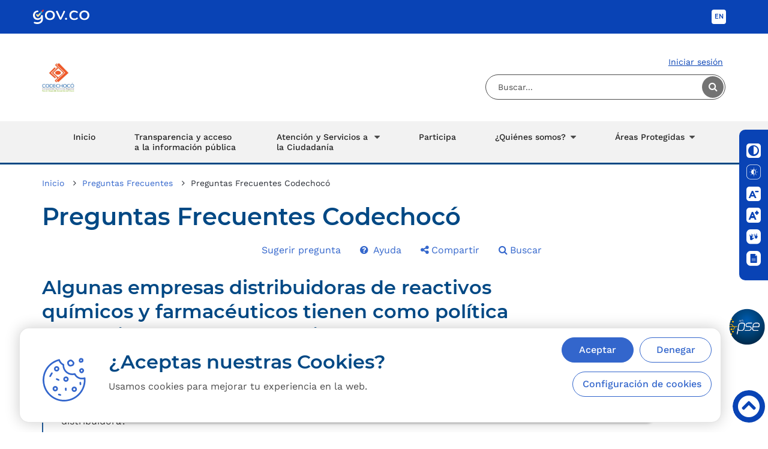

--- FILE ---
content_type: text/html; charset=UTF-8
request_url: https://codechoco.gov.co/preguntas-frecuentes/1/preguntas-frecuentes-codechoco/
body_size: 21677
content:
<!DOCTYPE html>
<html lang="es">
<head prefix="og: http://ogp.me/ns# ">
<meta charset="UTF-8" />
<meta name="viewport" content="width=device-width, initial-scale=1.0, user-scalable=no" />
<meta http-equiv="X-UA-Compatible" content="IE=edge" />
<title>Preguntas Frecuentes Codechocó</title>
<meta name="author" content="CodeChoco" />
<meta name="language" content="spanish" />
<meta property="og:locale" content="es_la" />
<meta property="og:locale:alternate" content="es_es" />
<meta property="og:site_name" content="CodeChoco" />
<meta name="keywords" content="Corporación del Chocó, Codechoco, Copdelchoco, Chocó, Corporación Nacional para el Desarrollo del Chocó" />
<meta name="description" content="Descubre en la sede electrónica de CODECHOCO, somos líderes en el manejo sostenible de recursos naturales y la promoción de una cultura de desarrollo humano. Únete a nuestros canales de participación comunitaria y te invitamos a realizar nuestros trámites en línea para contribuir al desarrollo sostenible de nuestro Departamento." />
<meta property="og:title" content="Sede Electrónica Codechoco" />
<meta property="og:description" content="Descubre en la sede electrónica de CODECHOCO, somos líderes en el manejo sostenible de recursos naturales y la promoción de una cultura de desarrollo humano. Únete a nuestros canales de participación comunitaria y te invitamos a realizar nuestros trámites en línea para contribuir al desarrollo sostenible de nuestro Departamento." />
<meta property="og:url" content="https://www.codechoco.gov.co" />
<meta property="og:type" content="website" />
<meta property="og:image" content="https://codechoco.gov.co/info/codechoco/media/bloque36.png" />
<meta name="twitter:title" content="Sede Electrónica Codechoco" />
<meta name="twitter:description" content="Descubre en la sede electrónica de CODECHOCO, somos líderes en el manejo sostenible de recursos naturales y la promoción de una cultura de desarrollo humano. Únete a nuestros canales de participación comunitaria y te invitamos a realizar nuestros trámites en línea para contribuir al desarrollo sostenible de nuestro Departamento." />
<meta name="twitter:image" content="https://codechoco.gov.co/info/codechoco/media/bloque36.png" />
<meta name="twitter:url" content="https://www.codechoco.gov.co" />
<meta name="twitter:card" content="summary_large_image" />
<meta name="twitter:site" content="@Cliente" />
<meta name="twitter:creator" content="@Cliente" />
<link href="https://www.codechoco.gov.co" rel="canonical" />
<link href="https://codechoco.gov.co/info/codechoco/media/bloque36.png" rel="image_src" />
<meta name="Robots" content="index,follow" />
<meta name="status" content="codechoco.gov.co" />
<link rel="shortcut icon" href="https://codechoco.gov.co/info/codechoco/web/portal/img/favicon.png" />
<!-- Global site tag (gtag.js) - Google Analytics -->
<script async src="https://www.googletagmanager.com/gtag/js?id=G-0WHL6021GV"></script>
<script>
  window.dataLayer = window.dataLayer || [];
  function gtag(){dataLayer.push(arguments);}
  gtag('js', new Date());

  gtag('config', 'G-0WHL6021GV');
</script>

<!-- Google Tag Manager -->
<script>(function(w,d,s,l,i){w[l]=w[l]||[];w[l].push({'gtm.start':
new Date().getTime(),event:'gtm.js'});var f=d.getElementsByTagName(s)[0],
j=d.createElement(s),dl=l!='dataLayer'?'&l='+l:'';j.async=true;j.src=
'https://www.googletagmanager.com/gtm.js?id='+i+dl;f.parentNode.insertBefore(j,f);
})(window,document,'script','dataLayer','GTM-WJ9PDPD');</script>
<!-- End Google Tag Manager -->


<link href="/media/plugins/select2/4.0.3/css/select2.min.css" rel="stylesheet" type="text/css">
<link href="/media/plugins/select2/4.0.3/css/select2-bootstrap.min.css" rel="stylesheet" type="text/css"><link href="https://codechoco.gov.co/media/plugins/bootstrap/3.3.7/css/bootstrap.min.css" rel="stylesheet" media="screen" />
<link href="https://codechoco.gov.co/media/plugins/fontawesome/4.6.3/css/font-awesome.min.css" rel="stylesheet" type="text/css" />
<link href="https://codechoco.gov.co/media/plugins/jqueryui/1.12.1/jquery-ui.min.css" rel="stylesheet" type="text/css" />
<link href="https://codechoco.gov.co/media/plugins/slick/1.6.0/slick.css" rel="stylesheet" type="text/css" />
<link href="https://codechoco.gov.co/media/plugins/slick/1.6.0/slick-theme.css" rel="stylesheet" type="text/css" />
<link href="https://codechoco.gov.co/media/plugins/calendar/jquery-timepicker/1.4.4/jquery-ui-timepicker-addon.min.css" rel="stylesheet" type="text/css" />
<link href="https://codechoco.gov.co/mod/Bloques/css/bloqueDynamic.min.css?nxcache=1596566587" rel="stylesheet" type="text/css" />
<link href="https://codechoco.gov.co/mod/Bloques/css/animate.min.css?nxcache=1596566587" rel="stylesheet" type="text/css" />
<link href="https://codechoco.gov.co/mod/Bloques/css/bloqueCookie.css?nxcache=1596566587" rel="stylesheet" type="text/css" />
<link href="https://codechoco.gov.co/mod/Bloques/css/bloqueFooter.min.css?nxcache=1596566587" rel="stylesheet" type="text/css" />
<link href="https://codechoco.gov.co/mod/Bloques/css/bloqueAccesibilidad.min.css?nxcache=1596566587" rel="stylesheet" type="text/css" />
<link href="https://codechoco.gov.co/mod/Bloques/css/editableBlock.css?nxcache=1596566587" rel="stylesheet" type="text/css" />
<link href="https://codechoco.gov.co/mod/Bloques/css/bloqueInformacionUsuario.css?nxcache=1596566587" rel="stylesheet" type="text/css" />
<link href="https://codechoco.gov.co/mod/Bloques/css/bloqueHeader.min.css?nxcache=1596566587" rel="stylesheet" type="text/css" />
<link href="https://codechoco.gov.co/mod/Bloques/css/bloqueMegamenu.min.css?nxcache=1596566587" rel="stylesheet" type="text/css" />
<link href="https://codechoco.gov.co/media/css/user.govco.min.css?nxcache=1596566587" rel="stylesheet" type="text/css" />
<link href="https://codechoco.gov.co/mod/FAQ/css/user.css?nxcache=1596566587" rel="stylesheet" type="text/css" />
<link href="https://codechoco.gov.co/info/codechoco/web/portal/css/user.min.css?nxcache=1596566587" rel="stylesheet" type="text/css" />

<script  src="https://codechoco.gov.co/media/plugins/jquery/3.1.0/jquery.min.js"></script>
<script  src="https://codechoco.gov.co/media/plugins/language/default/language.min.js"></script>
<script  src="https://codechoco.gov.co/media/plugins/jqueryValidate/1.12.0/dist/jquery.validate.min.js"></script>

</head>
<body class="SearchResults dModFAQ SearchResults dModFAQ SearchResultsFaq1">
<script>
    $("body").addClass("dInterno")
</script>
<header>
	<!-- inicio cache zona#1 (2026/01/17 12:45:18) -->
<div class="tabla1 tablaBloque561  "
    >
    
    <div class="contenido1">
        <style>
  .visually-hidden:not(:focus):not(:focus-within) {
    position: absolute !important;
    width: 1px !important;
    height: 1px !important;
    padding: 0 !important;
    margin: -1px !important;
    overflow: hidden !important;
    clip: rect(0, 0, 0, 0) !important;
    white-space: nowrap !important;
    border: 0 !important;
  }
  #Skip-content:focus,
  #Skip-content:focus-visible {
    display: block;
    height: auto;
    width: auto;
    background-color: black;
    position: absolute;
    top: 1rem;
    left: 1rem;
    z-index: 1000;
    font-size: 1rem;
    color: white;
    overflow: unset;
    opacity: 1;
    clip: unset;
    border-radius: 5px !important;
    padding: 5px 1rem;
    text-decoration: none;
    box-shadow: rgba(0, 0, 0, 0.24) 0px 3px 8px;
  }
</style>
<div class="visually-hidden">
  <a href="#infoPrincipal" id="Skip-content"> Saltar al contenido principal </a>
</div>
    </div>
</div><div class="tabla1 tablaBloque508 sr-only "
    >
    
    <div class="contenido1">
        <h1>Codechoco</h1>
    </div>
</div><div class='bloqueZona1  tipoDisplay'><div class="header-block tabla4 tablaBloque504  ">
	<div class="header-gov ">
		<div class="container">
			<div class="row">
				<!-- logo -->
				<div class="col-xs-8 col-sm-4 logo-gov">
					<a href="https://www.gov.co/" title="Gobierno de Colombia" target="_blank">
						<img class="img-responsive " src="/mod/Bloques/img/logo_gov_co-v2.svg" id="bloqueImg" alt="">
					</a>
				</div>

												<div class="col-xs-4 col-sm-8 toolbar-gov-co">
					<div class="toolbar-header-gov">
							<ul class="list-inline text-right toolbar-login">										<!-- language en -->
								<li class="toolbar_language toolbar_language--en notranslate" tabindex='2'>
									<a href="/loader.php?lServicio=Tools2&amp;lTipo=idioma&amp;idioma=EN" class="lang_button notranslate" data-lang="en">
									EN
									</a>
								</li>
								<!-- end language en -->
								<!-- language es -->
								<li class="toolbar_language toolbar_language--es notranslate">
									<a href="/loader.php?lServicio=Tools2&amp;lTipo=idioma&amp;idioma=ES" class="lang_button notranslate lang_active" data-lang="es">
									ES
									</a>
								</li>
								<!-- end language es -->
							</ul>
					</div>
				</div>


								
				<!-- end toolbar -->
			</div>
		</div>
	</div>
	<!-- END HEADER GOVCO -->

	<div class="header_entidad container">
		<div class="row">
			<div class="col-lg-6 col-md-6 col-sm-6 col-xs-12 logo_entidad">
				<a href="/index.php" class="logo_horizontal">
					<img class="img-responsive " src="info/codechoco/media/bloqueheader504.jpg" alt="CODECHOC&Oacute; - Oportunidad y Desarrollo Sostenible para las Subregiones">
				</a>
			</div>

			<div class="col-lg-6 col-md-6 col-sm-6 col-xs-12 buscar_entidad">
				<ul class="list-unstyled text-right toolbar_login_buscar">
															<li class="toolbar-text link_iniciar_sesion toolbar-border-right">
						<a href="/login" title="Ingresar">Iniciar sesi&oacute;n</a>
					</li>
																				<li class="bloque_buscar">
						<form action="/buscar/" class="form-horizontal" method="get">
							<fieldset>
								<label class="sr-only" for="search-box">Buscar...</label>
								<input id="search-box" class="form-control search-mod search-box" placeholder="Buscar..." name="q" value="" type="search">
								<button class="btn_search" type="submit">
									
									<span class="fa fa-search"></span>
									<span class="hidden">Buscar</span>
								</button>
								<!-- <input type="hidden" value="" name="tk"> -->
							</fieldset>
						</form>
					</li>
				</ul>
			</div>
		</div>
	</div>
	<!-- END HEADER ENTIDAD -->


	<div class="u-menu">
		<div class="container">
			<div class='bloqueZona1  tipoDisplay'>
<!--        <div class="row-offcanvas row-offcanvas-right">-->
<nav
    class="navbar navbar-default nav-menu  nxBlock nxBlockMegamenu nxBlockDesign1 nxBlockMegamenu6 nav-menu container">
        <div class="navbar-header">
        <button type="button" class="navbar-toggle" data-toggle="collapse"
            data-target=".divNxBlockMegamenu6">
            <span class="sr-only">Desplegar navegaci&oacute;n</span>
            <span class="icon-bar"></span>
            <span class="icon-bar"></span>
            <span class="icon-bar"></span>
        </button>
    </div>
    <div class="collapse navbar-collapse navbar-ex1-collapse divNxBlockMegamenu6 row">
                <ul class="nav navbar-nav navbar-right megamenu">
                        <li id="boton6-1"                >
                <a href='https://codechoco.gov.co/index.php' title='Inicio' >Inicio</a>            </li>
                        <li id="boton6-2"                class="item-max-width">
                <a href='https://codechoco.gov.co/publicaciones/2897/transparencia-y-acceso-a-la-informacion-publica/' title='Transparencia y acceso a la información pública' >Transparencia y acceso a la información pública</a>            </li>
                        <li id="boton6-3" data-accordion="#accordion"
                class="dropdown dropdown-accordion items_columna_3 item-max-width">
                <a href="#"                      class="dropdown-toggle" data-toggle="dropdown" aria-expanded="false"
                    title="Atención y Servicios a la Ciudadanía">
                    Atención y Servicios a la Ciudadanía                                    </a>
                
                                <div class="dropdown-menu">
                                        <div class="row megamenuContenedorGeneral">
                                                <div
                            class="row megamenuContenedorPrincipal col-md-12">
                            <div  class='col-md-12 ' id='accordion3_0'> <div class='bloqueZona2  tipoDisplay'><div class="nxBlock nxBlock407 nxBlockDesign1 nxBlockLayout
 "
     >
    
    <div class="defaultLayout blockContent">
            <div class="layout407">
        <div class="row">
                            <div class="item col-lg-4 col-md-4 col-sm-12 col-xs-12 ">
                    <div class='bloqueZona1  tipoDisplay'><div class="nxBlock nxBlock494 nxBlockDesign1 nxBlockEnlaces typeList ">
        <div class="blockContent defaultEnlaces ">
        <div class="constructEnlaces494 ">
                            <a class="section " 
                href="https://codechoco.gov.co/tramites/"
                   title="Enlace a Tr&aacute;mites y servicios">
                     <strong>Tr&aacute;mites y servicios</strong>                 </a>
                                    </div>
    </div>
</div>
</div>
                </div>
                            <div class="item col-lg-4 col-md-4 col-sm-12 col-xs-12 ">
                    <div class='bloqueZona2  tipoDisplay'><div class="nxBlock nxBlock408 nxBlockDesign1 nxBlockEnlaces typeList ">
            <h2>
                        <span class="nxBlockTitle">Canales de atenci&oacute;n</span>
        </h2>
        <div class="blockContent defaultEnlaces ">
        <div class="constructEnlaces408 ">
                            <a class="section " 
                href="https://codechoco.gov.co/publicaciones/464/contacto/"
                   title="Enlace a Cont&aacute;ctenos">
                     <strong>Cont&aacute;ctenos</strong>                 </a>
                                            <a class="section " 
                href="https://codechoco.gov.co/2920"
                   title="Enlace a Radicar PQRSD">
                     <strong>Radicar PQRSD</strong>                 </a>
                                            <a class="section " 
                href="https://codechoco.gov.co/feedback"
                   title="Enlace a Consultar PQRSD">
                     <strong>Consultar PQRSD</strong>                 </a>
                                            <a class="section " 
                href="https://codechoco.gov.co/publicaciones/3509/agendamiento-de-citas/"
                   title="Enlace a Agende una cita">
                     <strong>Agende una cita</strong>                 </a>
                                            <a class="section " 
                href="https://codechoco.gov.co/3365"
                   title="Enlace a Carta de trato digno">
                     <strong>Carta de trato digno</strong>                 </a>
                                            <a class="section " 
                href="https://codechoco.gov.co/3798"
                   title="Enlace a Encuesta de usabilidad">
                     <strong>Encuesta de usabilidad</strong>                 </a>
                                    </div>
    </div>
</div>
</div>
                </div>
                            <div class="item col-lg-4 col-md-4 col-sm-12 col-xs-12 ">
                    <div class='bloqueZona2  tipoDisplay'><div class="nxBlock nxBlock410 nxBlockDesign1 nxBlockEnlaces typeList ">
            <h2>
                        <span class="nxBlockTitle">Servicios de informaci&oacute;n</span>
        </h2>
        <div class="blockContent defaultEnlaces ">
        <div class="constructEnlaces410 ">
                            <a class="section " 
                href="https://codechoco.gov.co/glosario"
                   title="Enlace a Glosario">
                     <strong>Glosario</strong>                 </a>
                                            <a class="section " 
                href="https://codechoco.gov.co/loader.php?lServicio=Tools2&amp;lTipo=descargas&amp;lFuncion=descargar&amp;idFile=10137"
                   title="Enlace a Centro de Documentaci&oacute;n">
                     <strong>Centro de Documentaci&oacute;n</strong>                 </a>
                                            <a class="section " 
                href="https://codechoco.gov.co/publicaciones/3431/servicio-al-publico/"
                   title="Enlace a Gu&iacute;as, manuales y formatos">
                     <strong>Gu&iacute;as, manuales y formatos</strong>                 </a>
                                            <a class="section " 
                href="https://codechoco.gov.co/publicaciones/2897/transparencia-y-acceso-a-la-informacion-publica/#heading-cooperativa4"
                   title="Enlace a Normatividad">
                     <strong>Normatividad</strong>                 </a>
                                            <a class="section " 
                href="https://codechoco.gov.co/galeria/12/galeria-de-imagenes/"
                   title="Enlace a Galer&iacute;a multimedia">
                     <strong>Galer&iacute;a multimedia</strong>                 </a>
                                            <a class="section " 
                href="https://codechoco.gov.co/publicaciones/2916/informacion-para-ninos-ninas-y-adolescentes/"
                   title="Enlace a Informaci&oacute;n para ni&ntilde;os, ni&ntilde;as y adolescentes">
                     <strong>Informaci&oacute;n para ni&ntilde;os, ni&ntilde;as y adolescentes</strong>                 </a>
                                            <a class="section " 
                href="https://codechoco.gov.co/3830"
                   title="Enlace a Cobro Coactivo">
                     <strong>Cobro Coactivo</strong>                 </a>
                                    </div>
    </div>
</div>
</div>
                </div>
                    </div>
    </div>
    </div>
</div>
</div> </div>                        </div>
                                                                    </div>
                                    </div>
                            </li>
                        <li id="boton6-4"                >
                <a href='https://codechoco.gov.co/publicaciones/3428/participa/' title='Participa' >Participa</a>            </li>
                        <li id="boton6-5" data-accordion="#accordion"
                class="dropdown dropdown-accordion items_columna_1">
                <a href="#"                      class="dropdown-toggle" data-toggle="dropdown" aria-expanded="false"
                    title="¿Quiénes somos?">
                    ¿Quiénes somos?                                    </a>
                
                                <div class="dropdown-menu">
                                        <div class="row megamenuContenedorGeneral">
                                                                    </div>
                                        <div class="row megamenuContenedorInferior col-md-12">
                        <div  class='col-md-12 '><a href='https://codechoco.gov.co/publicaciones/2899/mision-y-vision/' accesskey='' ><strong>Misión y Visión</strong></a></div><div  class='col-md-12 '><a href='https://codechoco.gov.co/publicaciones/2900/resena-historica/' accesskey='' ><strong>Reseña histórica</strong></a></div><div  class='col-md-12 '><a href='https://codechoco.gov.co/publicaciones/2901/funciones/' accesskey='' ><strong>Funciones</strong></a></div><div  class='col-md-12 '><a href='https://codechoco.gov.co/publicaciones/2908/estructura-organica/' accesskey='' ><strong>Estructura orgánica</strong></a></div><div  class='col-md-12 '><a href='https://codechoco.gov.co/publicaciones/2909/directores-ejecutivos/' accesskey='' ><strong>Directores ejecutivos</strong></a></div><div  class='col-md-12 '><a href='https://codechoco.gov.co/publicaciones/2904/nuestro-equipo/' accesskey='' ><strong>Nuestro equipo</strong></a></div><div  class='col-md-12 '><a href='https://codechoco.gov.co/publicaciones/464/contacto/' accesskey='' ><strong>Contáctenos</strong></a></div>                    </div>
                                    </div>
                            </li>
                        <li id="boton6-6" data-accordion="#accordion"
                class="dropdown dropdown-accordion items_columna_1">
                <a href="https://codechoco.gov.co/#"                      class="dropdown-toggle" data-toggle="dropdown" aria-expanded="false"
                    title="Áreas Protegidas">
                    Áreas Protegidas                                    </a>
                
                                <div class="dropdown-menu">
                                        <div class="row megamenuContenedorGeneral">
                                                                    </div>
                                        <div class="row megamenuContenedorInferior col-md-12">
                        <div  class='col-md-12 '><a href='https://codechoco.gov.co/publicaciones/3476/que-es-un-drmi/' accesskey='' ><strong>Qué es un DRMI</strong></a></div><div  class='col-md-12 '><a href='https://areasprotegidas.codechoco.gov.co/' accesskey='' ><strong>Sitio web interactivo DRMI´s</strong> </a> </div><div  class='col-md-12 '><a href='https://codechoco.gov.co/publicaciones/3477/publicaciones3477drmi-ninos/' accesskey='' ><strong>DRMI´s para Niños</strong></a></div>                    </div>
                                    </div>
                            </li>
                    </ul>
    </div>

    <script>
    $(document).ready(function() {
        var estadoMenu = 0;
        $(".dropdown").click(function() {
            if ($(window).width() < 769 && estadoMenu == 0) {
                estadoMenu = 1;
                $(".collapseMenu").each(function() {
                    //                                $(this).addClass('fa fa-chevron-right');
                    var listado = $(this).data('object');
                    $("#" + listado).addClass('collapse');
                    $(this).attr("href", "#" + listado);
                });
                $(".megamenuPublicacionesEnlace").each(function() {
                    var valorHref = $(this).data("href");
                    $(this).prop("href", valorHref);
                });
                $('html, body').animate({
                    scrollTop: $("#" + $(this).attr("id")).offset().top
                });
            } else if ($(window).width() < 769) {
                $('html, body').animate({
                    scrollTop: $("#" + $(this).attr("id")).offset().top
                });
            } else if ($(window).width() > 769 && estadoMenu == 1) {
                estadoMenu = 0;
                $(".megamenuPublicacionesEnlace").each(function() {
                    var valorHref = $(this).data("href");
                    $(this).attr("href", "#");
                });
                $(".collapseMenu").each(function() {
                    $(this).removeClass('fa fa-chevron-right');
                    var listado = $(this).data('object');
                    $("#" + listado).removeClass('collapse');
                    $(this).attr("href", $(this).data("url"));
                });

            }
        });

        $('.dropdown-accordion').on('show.bs.dropdown', function(event) {
            var accordion = $(this).find($(this).data('accordion'));
            accordion.find('.panel-collapse.in').collapse('hide');
        }).on('click', 'a[data-toggle="collapse"]', function(event) {
            event.preventDefault();
            event.stopPropagation();
            $($(this).data('parent')).find('.panel-collapse.in').collapse('hide');
            $($(this).attr('href')).collapse('show');
        });

            }); // ready
    </script>
    </nav>
<!--        </div>-->
</div>
		</div>
	</div>


	<!-- END MEGAMENU -->
</div>
<script src="//translate.google.com/translate_a/element.js?cb=googleTranslateElementInit"></script>
</div>
<!-- fin cache zona#1 (2026/01/17 12:45:18) -->
</header>
<!-- main content -->
<section id="main-content" class="container cInterno">
    <section class="row">
        <section class="col-xs-12 col-md-9 main-content-info">
			<div id="infoPrincipal">
    <ul class="modPath breadcrumb">
            <li class="modPath-home"><a href="https://codechoco.gov.co/"><span class="fa fa-home"></span><span class="text">Inicio</span></a></li>
    
                        <li ><a href="https://codechoco.gov.co/preguntas-frecuentes/"><span class="text">Preguntas Frecuentes</span></a></li>
            
    <li>Preguntas Frecuentes Codechoc&oacute;</li>
</ul>


    <h1>Preguntas Frecuentes Codechoc&oacute;</h1>

    <div class="modMenuContainer row"><div class="col-xs-12">
        <ul class="modMenu nav nav-pills pull-right">
                            <li class="modMenu-">
                    <a
                            id="popSugerir"                      href="#"                             
                             data-toggle="collapse" data-target="#collapse-popSugerir"
                            aria-expanded="false" aria-controls="collapse-popSugerir"                                                                                                                  title="Sugerir pregunta" >
                                                                                                <span class="text">Sugerir pregunta</span>
                    </a>
                </li>
                            <li class="modMenu-question-circle">
                    <a
                            id="popAyuda"                      href="#"                              data-trigger="manual" data-toggle="popover"
                             data-html="true" data-content='<h2>Ayuda de Preguntas Frequentes </h2> <p> Encuentre una recopilación de preguntas y respuestas frecuentes que contienen las inquietudes más comunes de los usuarios respecto de la entidad. Puede consultarlas o formular sus propias preguntas para aclarar sus dudas. Para ubicar rápidamente el tema de su interés haga uso del buscador. </p>'
                                                         data-placement="bottom"
                                                        
                                                                                                                                            >
                                                                        <span class="fa fa-question-circle"></span>                        <span class="text">Ayuda</span>
                    </a>
                </li>
                            <li class="modMenu-">
                    <a
                                                 href="#"                             
                                                                                     title="Compartir" data-toggle="collapse"
                            data-target="#collapse-share" aria-expanded="false" aria-controls="collapse-share"                                                         >
                                                <span class="fa fa-share-alt"></span><span
                                class="text">Compartir</span>                                                <span class="text"></span>
                    </a>
                </li>
                            <li class="modMenu-">
                    <a
                                                 href="#"                             
                                                         title="Buscar" data-toggle="collapse"
                            data-target="#collapse-search" aria-expanded="false" aria-controls="collapse-search"                                                                                     >
                        <span class="fa fa-search"></span><span
                                class="text">Buscar</span>                                                                        <span class="text"></span>
                    </a>
                </li>
                    </ul>
    </div>
    <div class="col-xs-12 collapse-modMenu-container">
                    <div class="collapse genmenu" id="collapse-popSugerir"><script src='https://www.google.com/recaptcha/api.js'></script>
<div class="panel panel-default sugerir-panel">
    <div class="panel-content">
        <form id="formPreg" class="form-horizontal" name="formPreg" method="post" action="https://codechoco.gov.co/loader.php?lServicio=FAQ&amp;lFuncion=newPreguntaProcess" onSubmit="return valPregunta();">
            <fieldset>
                <legend>
                    Informaci&oacute;n de la pregunta
                </legend>
                                <div class="form-group">
                    <span class="control-label col-md-4"><strong> Categor&iacute;a:</strong></span>
                    <div class="col-md-7 label-span">
                        <span>
                            Preguntas Frecuentes Codechocó
                        </span>
                    </div>
                </div>
                

                <div class="form-group">
                    <label for="email-sugerir" class="control-label col-md-4 ">
                        E-Mail:&nbsp;*
                        <!--    <span><img alt="Ingrese la direcci&oacute;n de su correo electr&oacute;nico" src="librerias/media/img/help.png" title="Ingrese la direcci&oacute;n de su correo electr&oacute;nico" /></span>
    -->
                    </label>
                    <div class="col-md-7 ">
                        <input name="email" type="email" id="email-sugerir" class="form-control" data-toggle="popover" data-trigger="focus" data-content="Debe escribir un correo electr&oacute;nico valido." placeholder="Escriba su Correo Electr&oacute;nico" value="">
                    </div>
                </div>

                <div class="form-group">
                    <label for="pregunta-sugerir" class="control-label col-md-4 ">
                        Pregunta:&nbsp;*
                    </label>
                    <div class="col-md-7 ">
                        <textarea data-toggle="popover" data-trigger="focus" data-content="Debe escribir la pregunta que desea realizar." name="pregunta" id="pregunta-sugerir" rows="7" class="form-control">  </textarea>
                    </div>
                  </div>
                <div class="row">
                    <div class="col-md-4 col-md-offset-4 col-xs-12 col-xs-offset-0">
                        <div class="g-recaptcha" data-callback="boton" data-sitekey="6Lec9JobAAAAAIs0j-ZDR_HtTbf7qcSpP2X1WHhI"></div>
                    </div>
                </div>
                <div  class="col-md-5 col-md-offset-4 text-center">
                                        <input type="hidden" name="id_categoria" value="1">
                                        <input id="btn-sugerir" class="btn btn-primary" type="submit" value="Sugerir pregunta" disabled="disabled">
                    <input name='sxToken' type='hidden' value='16d8dc1c4145ead2e612ca5d7baca500'>
                </div>



            </fieldset>
        </form>
    </div>
</div>
</div>
                    <div class="collapse genmenu" id="collapse-share"><div class="panel panel-default share-panel">
    <div class="panel-body">
        <div class="share-title col-md-4 col-xs-12 text-center">
            <h2 class="share-mod-title">Compartir en:</h2>
        </div>
                <div class="col-md-5 col-md-offset-2 col-xs-12 share-options">
            <ul class="nav nav-pills pills-share ">
                <li class="share-facebook" role="presentation"><a title="Facebook" target="_blank" href="https://www.facebook.com/sharer/sharer.php?u=https://codechoco.gov.co/preguntas-frecuentes/1/preguntas-frecuentes-codechoco/"><span class="fa fa-facebook fa-2x" aria-hidden="true"></span><span class="hidden">Facebook</span></a></li>
                                <li class="share-twitter" role="presentation"><a title="Twitter" target="_blank" href="https://twitter.com/intent/tweet?url=https://codechoco.gov.co/preguntas-frecuentes/1/preguntas-frecuentes-codechoco/"><span class="fa fa-twitter fa-2x" aria-hidden="true"></span><span class="hidden">Twitter</span></a></li>
                <li class="share-linkedin" role="presentation"><a title="Linkedin" target="_blank" href="https://www.linkedin.com/shareArticle?mini=true&url=https://codechoco.gov.co/preguntas-frecuentes/1/preguntas-frecuentes-codechoco/"><span class="fa fa-linkedin fa-2x" aria-hidden="true"></span><span class="hidden">Linkedin</span></a></li>
                <li class="share-whatsapp hidden-md hidden-lg" role="presentation"><a title="Whatsapp" target="_blank" href="whatsapp://send?text=https://codechoco.gov.co/preguntas-frecuentes/1/preguntas-frecuentes-codechoco/"><span class="fa fa-whatsapp fa-2x" aria-hidden="true"></span><span class="hidden">Whatsapp</span></a></li>
            </ul>
        </div>
    </div>
</div>
</div>
                    <div class="collapse genmenu" id="collapse-search"><div class="panel panel-default search-panel">
    <div class="panel-body">
        <form action="https://codechoco.gov.co/preguntas-frecuentes/buscar/" class="form-horizontal" method="get" id="searchForm">
            <fieldset>
                <legend>Buscar</legend>
                <label class="sr-only" for="as_q">Palabras...</label>
                <div class="col-md-12">
                    <div class="input-group">
                        <div class="entradas-de-texto-govco">
                            <label for="input-basico-id">Palabras...</label>
                            <input type="text" placeholder="Palabras..." name="q" id="as_q"
                                   value=""
                                   onkeypress="return ValidaLongitud(this, 150);">
                        </div>
                        <span class="input-group-btn mt-1">
                            <button class="btn btn-primary" type="submit">
                                <span class="fa fa-search" style="font-size:19px"></span>
                                <span class="hidden">Buscar</span>
                            </button>
                        </span>
                    </div>
                </div>
            </fieldset>
                    </form>
    </div>
</div>

<script type="text/javascript">
    $('#searchForm').validate({
        rules: {
            q: {
                minlength: 4,
                maxlength: 150
            }
        }
    });

    function ValidaLongitud(campo, longitudMaxima) {
        try {
            if (campo.value.length > (longitudMaxima - 1))
                return false;
            else
                return true;
        } catch (e) {
            return false;
        }
    }
</script></div>
            </div>

<script>
    $(document).ready(function () {
                $("#popAyuda").click(function () {
            $(this).popover('toggle');
        });
        
        // evitar que al abrir o cerrar el collapse, se vaya el foco al inicio de la pagina
        $('[data-toggle=collapse]').each(function () {
            $(this).click(function (ev) {
                ev.preventDefault();
            });
        });

        $('body').on('click', function (e) {
            $('[data-toggle=popover]').each(function () {
                if (!$(this).is(e.target) && $(this).has(e.target).length === 0 && $('.popover').has(e.target).length === 0) {
                    $(this).popover('hide');
                }
            });
            $('.collapse').each(function () {
                if (!$(this).is(e.target) && $(this).has(e.target).length === 0 && $('.collapse').has(e.target).length === 0) {
                    if ($(this).hasClass('no-autoclose-collapse')) return;
                    $(this).collapse('hide');
                }
            });
        });
    });
</script>

</div>
    <div class="modContent">
        
        



<div id="faq">
        <h2 class="pregunta">Algunas empresas distribuidoras de reactivos químicos y farmacéuticos tienen como política comercial recoger de sus clientes los productos que están próximos a vencerse, para enviarlos generalmente a incineración.</h2>
    <div class="pgel respuesta"><p>&nbsp;&iquest;Debe el cliente declarar estos productos como residuos peligrosos?, &iquest;Debe declararlos la empresa distribuidora?</p>

<p>En este caso como los productos no est&aacute;n a&uacute;n vencidos no deben considerarse residuos peligrosos.&Uacute;nicamente ser&iacute;an considerados como tal si se llegaran a vencer antes de su destrucci&oacute;n y ser&iacute;a el tenedor de estos residuos quien los declarar&iacute;a.</p>
</div>
        <h2 class="pregunta">Cuando a una empresa, que realiza sólo las labores de almacenamiento de producto terminado con características peligrosas,  ¿Quién los debe registrar el dueño del producto vencido o el dueño  de la empresa de almacenamiento?</h2>
    <div class="pgel respuesta"><p>Trat&aacute;ndose de proyectos cuyo objeto sea el almacenamiento de sustancias peligrosas, con excepci&oacute;n de los hidrocarburos, se requiere licencia ambiental, y es autorizada para otorgarla la respectiva autoridad ambiental competente en el &aacute;rea de su jurisdicci&oacute;n. (Numeral 13 art&iacute;culo 9 del Decreto 1220 de 2005). As&iacute; las cosas los residuos peligrosos los debe registrar la empresa licenciada.</p>
</div>
        <h2 class="pregunta">En el caso de actividades que están entregadas en concesión a un tercero y son generadoras de respel. ¿Quién declara los residuos o desechos peligrosos: el concesionario o el dueño del establecimiento?</h2>
    <div class="pgel respuesta"><p>La responsabilidad por la declaraci&oacute;n de los residuos o desechos peligrosos va a depender de qui&eacute;n sea el titular de la licencia o permiso ambiental de la actividad generadora de respel. Si la licencia o permiso fue otorgada al concesionario, &eacute;ste debe efectuar el Registro de Generadores de Residuos o Desechos Peligrosos; si por el contrario es el due&ntilde;o del establecimiento a quien se le otorg&oacute; la licencia o permiso ambiental, este &uacute;ltimo deber&aacute; efectuar el registro.</p>
</div>
        <h2 class="pregunta">Los GEI están clasificados en directos e indirectos.</h2>
    <div class="pgel respuesta"><p><strong>GEI directos: </strong>Son gases que contribuyen al efecto invernadero tal como son emitidos a la atm&oacute;sfera. En este grupo se encuentran: el di&oacute;xido de carbono, el metano, el &oacute;xido nitroso y los compuestos halogenados.</p>

<p><strong>GEI indirectos: </strong>Son precursores de ozono troposf&eacute;rico, adem&aacute;s de contaminantes del aire ambiente de car&aacute;cter local y en la atm&oacute;sfera se transforman en gases de efecto invernadero directo. En este grupo se encuentran: los &oacute;xidos de nitr&oacute;geno, los compuestos org&aacute;nicos vol&aacute;tiles diferentes del metano y el mon&oacute;xido de carbono.</p>
</div>
        <h2 class="pregunta">Los residuos peligrosos de un generador no se encuentran en la lista de las corrientes Y y A dispuestas  en  la  sección  3  del  Capítulo  III  del  aplicativo,  ¿en  qué  corriente  se  clasifican?</h2>
    <div class="pgel respuesta"><p>Se deben clasificar los residuos de acuerdo con la caracter&iacute;stica de peligrosidad m&aacute;s relevante que &eacute;stos tengan y de acuerdo con el elemento o compuesto que le da dicha peligrosidad.</p>

<p>Se aclara que las descripciones de la Y y A son generales, por lo cual es necesario que en la casilla de &ldquo;Descripci&oacute;n del Residuo&rdquo; detalle sus caracter&iacute;sticas.</p>
</div>
        <h2 class="pregunta">Qué es la tasa retributiva?</h2>
    <div class="pgel respuesta"><p>Es aquella que cobra la autoridad ambiental competente a los usuarios por la utilizaci&oacute;n directa e indirecta del recurso h&iacute;drico como receptor de vertimientos puntuales directos o indirectos y sus consecuencias nocivas, originados en actividades antr&oacute;picas o propiciadas por el hombre y actividades econ&oacute;micas o de servicios, sean o no lucrativas. El cobro de la tasa no implica bajo ninguna circunstancia la legalizaci&oacute;n del respectivo vertimiento.</p>
</div>
        <h2 class="pregunta">Si una empresa tiene varios establecimientos en categorías diferentes, ¿Qué plazos aplican para el registro?</h2>
    <div class="pgel respuesta"><p>El Registro de Generadores de Residuos o Desechos Peligrosos se debe efectuar independientemente por cada establecimiento generador y el plazo aplica para la categor&iacute;a de cada uno de ellos.</p>

<p>Cuando un residuo sale de las instalaciones del generador para ser acondicionado fuera por una empresa externa y luego ser devuelto para su uso en la misma actividad generadora, &iquest;se debe contabilizar esta cantidad dentro del&nbsp;registro? En t&eacute;rminos generales se considera lo siguiente: Si el residuo peligroso es enviado por el generador fuera de la empresa (por ej. para un acondicionamiento o recuperaci&oacute;n de sus propiedades) y luego es devuelto a la misma empresa generadora para ser utilizado o incorporado en la misma actividad que lo gener&oacute;, no se tiene que contabilizar en el registro toda vez que el residuo no ha sido descartado por el generador. Sin embargo, si el residuo es tratado o acondicionado externamente, pero luego es utilizado por la empresa generadora en una actividad diferente a la que lo gener&oacute;, s&iacute; debe contabilizarse dentro del registro.</p>

<p>Se deben aclarar, adem&aacute;s, los t&eacute;rminos de &ldquo;aprovechamiento externo&rdquo; y &ldquo;acondicionamiento fuera de la empresa&rdquo; de acuerdo con la particularidad del caso que se desea ilustrar.</p>
</div>
        <h2 class="pregunta">Una empresa genera un determinado residuo o desecho peligroso en uno de sus establecimientos, pero dicho residuo lo aprovecha en otro establecimiento de la misma empresa. ¿Cómo los registra?</h2>
    <div class="pgel respuesta"><p>El generador debe registrar estos residuos o desechos peligrosos como una gesti&oacute;n por aprovechamiento a trav&eacute;s de terceros, pero indicando en la casilla de &ldquo;Raz&oacute;n social del tercero&rdquo; el nombre de su empresa. Este es el &uacute;nico caso en el cual un &ldquo;tercero&rdquo; no requiere de una licencia ambiental para gestionar residuos o desechos peligrosos porque se considera una gesti&oacute;n interna.</p>
</div>
        <h2 class="pregunta">¿Ante la presente temporada invernal que puede hacer CODECHOCO para ayudarnos?</h2>
    <div class="pgel respuesta"><p>Seg&uacute;n el articulo 321 de la Ley 1523; CODECHOCO como autoridad ambiental en el territorio esta obligado a realizar y poner a disposici&oacute;n de las autoridades competentes (CMGRD y entidades territoriales) y comunidad, todos los estudios necesarios en materia de prevenci&oacute;n y reducci&oacute;n del riesgo, igualmente, de manera subsidiaria y complementaria apoyar en acciones de mitigaci&oacute;n del riesgo y atenci&oacute;n de desastres.</p>
</div>
        <h2 class="pregunta">¿Cuáles parámetros del Laboratorio de aguas de CODECHOCÓ, se encuentran acreditados ante el IDEAM, y los que no se tienen acreditados los pueden subcontratar con otros Laboratorios?</h2>
    <div class="pgel respuesta"><p>Los par&aacute;metros acreditados por el IDEAM, se encuentran en la Resoluci&oacute;n IDEAM 0011 del 10 de enero de 2017 matriz agua, la cuales se encuentran adjunta. Es de aclarar que el Laboratorio Ambiental de la CAR, no subcontrata an&aacute;lisis con otros Laboratorios.</p>
</div>
        <h2 class="pregunta">¿Cuáles son las áreas protegidas al interior de la jurisdicción de CODECHOCÓ?</h2>
    <div class="pgel respuesta"><p><strong>C&Oacute;DIGO CATEGOR&Iacute;A -&nbsp;NOMBRE</strong></p>

<p>RFN31 - RESERVA FORESTAL PROTECTORA DEL R&Iacute;O LE&Oacute;N</p>

<p>RFN43 - RESERVA FORESTAL DEL DARIEN</p>

<p>PNR6 - PARAMO DEL DUENDE</p>

<p>SR - SR DELTA DEL R&Iacute;O BAUD&Oacute;</p>

<p>RFE - RESERVA FORESTAL ESPECIAL DE JURAD&Oacute;</p>

<p>RFP -&nbsp;RESERVA FORESTAL PROTECTORA LA TERESITA</p>

<p>PNM - PNM LA TATABRERA</p>

<p>PNN-KAT - PARQUE NACIONAL NATURAL LOS KATIOS</p>

<p>PNN-UTR - PARQUE NACIONAL NATURAL UTRIA</p>

<p>DMI - DISTRITO DE MANEJO INTEGRADO LA PLAYONA</p>

<p>RNSC - RESERVA NATURAL DE LA SOCIEDAD CIVIL UNGU&Iacute;A</p>
</div>
        <h2 class="pregunta">¿Cuáles son los planes de CODECHOCÓ?</h2>
    <div class="pgel respuesta"><p>El PGAR, el cual ya se encuentra publicado en la p&aacute;gina web de la Corporaci&oacute;n</p>

<p>Plan de Acci&oacute;n Institucional, cuyo resumen ejecutivo tambi&eacute;n est&aacute; publicado en la p&aacute;gina web de la Corporaci&oacute;n.</p>
</div>
        <h2 class="pregunta">¿Cuáles son los servicios que presta el Laboratorio de Aguas de la Corporación para un cliente externo?</h2>
    <div class="pgel respuesta"><p>El Grupo Laboratorio de Aguas de CODECHOC&Oacute; est&aacute; en capacidad de brindar a clientes p&uacute;blicos y privados, previa revisi&oacute;n de su capacidad operativa:</p>

<ol>
	<li>Servicios de muestreo en corrientes de agua superficial, agua residual (industrial y dom&eacute;stica), agua potable (envasada y redes de acueducto), previa concertaci&oacute;n medici&oacute;n de caudales.</li>
	<li>An&aacute;lisis fisicoqu&iacute;micos y microbiol&oacute;gicos de muestras de agua registrados en la lista de precios.</li>
</ol>
</div>
        <h2 class="pregunta">¿Deben los receptores (gestores) de residuos peligrosos inscribirse en el Registro de Generadores de Residuos o Desechos Peligrosos?</h2>
    <div class="pgel respuesta"><p>Los gestores de residuos peligrosos que debido a los procesos que realizan en sus establecimientos sean a su vez generadores de respel (residuos peligrosos) deben efectuar el registro.</p>
</div>
        <h2 class="pregunta">¿Dónde encontrar los EOTs de los municipios o mapas de localización de los mismos?</h2>
    <div class="pgel respuesta"><p>En las secretar&iacute;as de planeaci&oacute;n de los municipios. En la oficina del SIG de Codechoc&oacute;.</p>
</div>
        <h2 class="pregunta">¿En dónde puede encontrarse el listado de exclusiones (Lista B) al que se hace alusión en las descripciones	de diferentes	corrientes	de	residuos?</h2>
    <div class="pgel respuesta"><p>La Lista B de exclusiones es el Anexo IX del documento del Convenio de Basilea la puede encontrar en el v&iacute;nculo <a href="http://www.basel.int/text/documents.html">http://www.basel.int/text/documents.html.</a> Este v&iacute;nculo est&aacute; relacionado al inicio de los listados de corrientes de residuo y actividades que se encuentran en los manuales de diligenciamiento de los aplicativos del Registro de Generadores de Residuos o Desechos Peligrosos.</p>
</div>
        <h2 class="pregunta">¿Es necesario incluir en el Registro de Generadores de Residuos o Desechos Peligrosos, en la sección 1 del Capítulo II, materias primas  generen        un residuo peligroso?</h2>
    <div class="pgel respuesta"><p>S&iacute;. Deben registrarse las materias primas m&aacute;s relevantes, a juicio del generador, que incidan en la generaci&oacute;n de residuos o desechos peligrosos posean o no caracter&iacute;sticas peligrosas.</p>
</div>
        <h2 class="pregunta">¿Los generadores que entregan sus residuos peligrosos a los fabricantes o importadores, dentro de los planes de devolución de empaques posconsumo, deben declararlos en el Registro de Generadores de Residuos o Desechos Peligrosos?</h2>
    <div class="pgel respuesta"><p>El generador es quien debe reportar dichos residuos, independientemente de que los est&eacute; entregando dentro de los planes postconsumo.</p>
</div>
        <h2 class="pregunta">¿Qué deben hacer los usuarios?</h2>
    <div class="pgel respuesta"><ol>
	<li>Registrar las descargas que efect&uacute;en al recurso h&iacute;drico durante el periodo de facturaci&oacute;n y hacer las caracterizaciones representativas para efectos de tener la informaci&oacute;n de soporte para su autodeclaraci&oacute;n.</li>
	<li>Autodeclarar sus vertimientos puntuales directos o indirectos al recurso h&iacute;drico.</li>
	<li>Cumplir las metas individuales de reducci&oacute;n de carga contaminante.</li>
	<li>Remover al m&aacute;ximo las cargas generadas.</li>
</ol>
</div>
        <h2 class="pregunta">¿Qué es autodeclarar los vertimientos?</h2>
    <div class="pgel respuesta"><p>Es reportarle a la Autoridad Ambiental las cargas de DBO5 y SST que se virtieron durante el periodo de facturaci&oacute;n.</p>
</div>
        <h2 class="pregunta">¿Qué es cambio climático?</h2>
    <div class="pgel respuesta"><p>De acuerdo con la Convenci&oacute;n Marco de las Naciones Unidas sobre Cambio Clim&aacute;tico (CMNUCC), &eacute;ste se entiende como un cambio de clima atribuido directa o indirectamente a la actividad humana que altera la composici&oacute;n de la atm&oacute;sfera mundial y que se suma a la variabilidad natural del clima observada durante per&iacute;odos de tiempo comparables. Por otro lado, el Panel Intergubernamental de Expertos sobre Cambio Clim&aacute;tico (IPCC) lo define como cualquier cambio en el clima con el tiempo debido a la variabilidad natural o como resultado de actividades humanas.</p>
</div>
        <h2 class="pregunta">¿Qué es el efecto de invernadero?</h2>
    <div class="pgel respuesta"><p>Los gases de efecto invernadero absorben de manera eficaz la radiaci&oacute;n infrarroja emitida por la superficie de la Tierra, por las nubes y por la propia atm&oacute;sfera debido a los mismos gases. La atm&oacute;sfera emite radiaci&oacute;n en todas direcciones, incluida la descendente hacia la superficie de la Tierra. De este modo, los gases de efecto invernadero atrapan el calor en el sistema superficie- trop&oacute;sfera. A esto se le llama efecto de invernadero natural.</p>

<p>La radiaci&oacute;n atmosf&eacute;rica se encuentra muy ligada a la temperatura del nivel al cual se emite. En la trop&oacute;sfera, en general, la temperatura decrece con la altitud. De hecho la radiaci&oacute;n infrarroja que se emite hacia el espacio se origina a una altitud cuya temperatura es, de media, -19&deg;C en equilibrio con la radiaci&oacute;n solar entrante neta, mientras que la superficie de la Tierra se mantiene a una temperatura media mucho mayor en torno a los +14&deg;C.</p>

<p>Un aumento en la concentraci&oacute;n de los gases de efecto invernadero lleva a una mayor opacidad de la atm&oacute;sfera y, por lo tanto, a una radiaci&oacute;n efectiva hacia el espacio desde una mayor altitud y a una menor temperatura. Esto genera un forzamiento radiativo, un desequilibrio que s&oacute;lo puede ser compensado por un aumento en la temperatura del sistema superficie-trop&oacute;sfera. Este es el efecto de invernadero acusado.</p>
</div>
        <h2 class="pregunta">¿Qué es la tasa por utilización de agua?</h2>
    <div class="pgel respuesta"><p>Es aquella que cobra la&nbsp;autoridad &nbsp;ambiental competente a los usuarios del&nbsp;recurso&nbsp;h&iacute;drico.</p>
</div>
        <h2 class="pregunta">¿Qué es un vertimiento al recurso hídrico?</h2>
    <div class="pgel respuesta"><p>Es cualquier descarga final al recurso h&iacute;drico de un elemento, sustancia o par&aacute;metro contaminante, que est&eacute; contenido en un l&iacute;quido residual de cualquier origen. Art&iacute;culo 2.2.9.7.2.4 del Decreto 1076 de 2015.</p>
</div>
        <h2 class="pregunta">¿Qué es un vertimiento puntual directo al recurso hídrico?</h2>
    <div class="pgel respuesta"><p>Es el vertimiento realizado en un punto fijo y directamente al recurso h&iacute;drico.</p>
</div>
        <h2 class="pregunta">¿Qué es un vertimiento puntual indirecto al recurso hídrico?</h2>
    <div class="pgel respuesta"><p>Es el vertimiento que se realiza desde un punto fijo a trav&eacute;s de un canal natural o artificial o de cualquier medio de conducci&oacute;n o transporte a un cuerpo de agua superficial.</p>
</div>
        <h2 class="pregunta">¿Qué se cobra?</h2>
    <div class="pgel respuesta"><p>El total de las cargas de Demanda Bioqu&iacute;mica de Ox&iacute;geno DBO5 y S&oacute;lidos Suspendidos Totales SST, que sean descargadas al recurso por cada usuario en el periodo de cobro establecido por la Autoridad Ambiental.</p>
</div>
        <h2 class="pregunta">¿Qué son los gases de efecto invernadero?</h2>
    <div class="pgel respuesta"><p>Los gases de efecto invernadero (GEI) o gases de invernadero son los componentes gaseosos de la atm&oacute;sfera, tanto naturales como antrop&oacute;genos, que absorben y emiten radiaci&oacute;n en determinadas longitudes de onda del espectro de radiaci&oacute;n infrarroja emitido por la superficie de la Tierra, la atm&oacute;sfera y las nubes. Esta propiedad produce el efecto invernadero.</p>

<p>En la atm&oacute;sfera de la Tierra los principales GEI son el vapor de agua (H2O), el di&oacute;xido de carbono (CO2), el &oacute;xido nitroso (N2O), el metano (CH4) y el ozono (O3). Hay adem&aacute;s en la atm&oacute;sfera una serie de GEI creados &iacute;ntegramente por el ser humano como los halocarbonos y otras sustancias con contenido de cloro y bromo regulado por el Protocolo de Montreal, como el hexafluoruro de azufre (SF6), los hidrofluorocarbonos (HFC) y los perfluorocarbonos (PFC).</p>
</div>
        <h2 class="pregunta">¿Quién es responsable de registrar estos residuos o desechos peligrosos en el Registro de Generadores de Residuos o Desechos Peligrosos?</h2>
    <div class="pgel respuesta"><p>El establecimiento en el cual se realizan las actividades de maquilado.</p>
</div>
        <h2 class="pregunta">¿Quiénes son sujeto de pago de la tasa retributiva?</h2>
    <div class="pgel respuesta"><p>Las personas naturales o jur&iacute;dicas de car&aacute;cter p&uacute;blico o privado que en desarrollo de sus actividades o en la prestaci&oacute;n de servicios, realicen vertimientos puntuales, directa o indirectamente al recurso h&iacute;drico. Ellos se denominan SUJETOS PASIVOS del pago de la tasa retributiva, conforme lo establece el art&iacute;culo 2.2.9.7.2.4 del Decreto 1076 de 2015.</p>
</div>
        <h2 class="pregunta">¿Quiénes son sujeto de pago de la tasa?</h2>
    <div class="pgel respuesta"><p>Las personas naturales o jur&iacute;dicas de car&aacute;cter p&uacute;blico o privado que en desarrollo de sus actividades o en la prestaci&oacute;n de servicios, utilicen agua derivada de fuentes naturales, superficiales o subterr&aacute;neas, incluyendo aquellos que no cuentan con concesi&oacute;n de aguas, sin perjuicio de la imposici&oacute;n de las medidas preventivas y sancionatorias a que haya lugar y sin que implique bajo ninguna&nbsp;circunstancia&nbsp;su legalizaci&oacute;n.</p>

<p>Est&aacute;n exentas de pagar la tasa, aquellas personas que hagan uso por ministerio de la ley, es decir que utilicen las aguas de uso p&uacute;blico mientras discurran por cauces naturales, para beber, ba&ntilde;arse, abrevar animales, lavar ropas cualesquiera otros objetos similares, de acuerdo con las normas sanitarias sobre la materia y con las de protecci&oacute;n de los recursos naturales renovables, siempre y cuando no haya derivaci&oacute;n de las aguas.</p>
</div>
    </div>

        
        
        <div class="footer-share-options">
            <div class="col-lg-7 col-md-6 col-xs-2 share-options bottom-redes">
                <ul class="nav nav-pills">
                    <li class="share-print" role="presentation"><a title="Imprimir" href="javascript:window.print(); void 0;"><span class="fa fa-print fa-2x" aria-hidden="true"></span><span class="hidden">Imprimir</span></a></li>
                                        <li class="share-print" role="presentation"><a id="bnt-play-vozme" onclick="init_vozme();" title="Leer contenido" href="javascript: void 0;"><span id="vozme" data-url-init="https://codechoco.gov.co/loader.php?lServicio=Tools2&amp;lTipo=vozme&amp;lFuncion=init" data-url-main="https://codechoco.gov.co/loader.php?lServicio=Tools2&amp;lTipo=vozme" data-token="d7fb697a039fd75d2fad1543392216d1" class="fa fa-volume-up fa-2x" aria-hidden="true"></span><span class="hidden">Leer contenido</span></a></li>
                </ul>
                <div id="block-play-vozme" style="display:none; padding-top: 20px;"></div>
            </div>
        </div>
    </div>
</div>


        </section>
		<section  class="col-xs-12 col-md-3 main-content-sidebar" >
			<!-- inicio cache zona#4 (2026/01/17 12:45:18) -->

<!-- fin cache zona#4 (2026/01/17 12:45:18) -->
		</section>
    </section>
</section>
<!-- end main content -->
<footer>
    <!-- inicio cache zona#3 (2026/01/17 12:45:18) -->
<div class="tabla1 tablaBloque556  "
    >
    
    <div class="contenido1">
        <style>
  .dModGaleria #genPaginate .col-sm-offset-2 {
    margin: auto;
    float: none;
  }
  .dModGaleria .modal.in #image-gallery-title,
  .dModGaleria .modal.in .texto-descriptivo {
    color: #fff !important;
  }
  ul[class*="galeria"] li.galeria_item {
    padding: 0 10px;
    margin-bottom: 10px;
  }
  ul[class*="galeria"] li.galeria_item .contenedor-img {
    width: 100%;
    height: auto;
    background: #F6F8F9;
    border-radius: 8px;
    text-align: center;
  }
  ul[class*="galeria"] li.galeria_item .contenedor-img a {
    width: 100%;
  }
  ul[class*="galeria"] li.galeria_item .contenedor-img a .size-img-fijo {
    height: 20vh;
    max-width: calc(100% - 0px);
    width: 100%;
    position: relative;
    background: #efefef;
  }
  ul[class*="galeria"] li.galeria_item .contenedor-img a .size-img-fijo img {
    position: absolute;
    top: 50%;
    left: 50%;
    margin: auto;
    min-height: 100%;
    min-width: 100%;
    transform: translate(-50%, -50%);
  }
  ul[class*="galeria"] li.galeria_item .contenedor-img:hover .descImage,
  ul[class*="galeria"] li.galeria_item .contenedor-img:focus .descImage {
    width: auto;
    left: 10px;
    right: 10px;
    height: 100%;
  }
  ul[class*="galeria"]
    li.galeria_item
    .contenedor-img:hover
    .descImage
    .hovertilte,
  ul[class*="galeria"]
    li.galeria_item
    .contenedor-img:focus
    .descImage
    .hovertilte {
    width: 100%;
    height: 100%;
    display: inline-flex;
    justify-content: center;
    position: absolute;
    align-items: center;
    left: 0;
    right: 0;
    top: 0;
    bottom: 0;
  }
  input[id*="showMore"] {
    margin: auto;
    position: relative;
  }
  .contenedor-img span {
    background: #FF4E10;
    top: inherit;
    bottom: 0;
  }
  .contenedor-img .size-img-fijo {
    border-radius: 6px;
    height: 150px;
    background: #efefef;
  }
  .contenedor-img .descImage {
    border-radius: 6px;
    height: 150px;
  }
  .contenedor-img .descImage .hovertilte {
    height: 145px;
  }
  .contenedor-img .descImage .hoverfecha {
    display: none;
    padding-left: 10px;
    padding-right: 10px;
  }
  .contenedor-img .nameImage {
    height: 55px;
  }
  .contenedor-img .nameImage p.nxtilte {
    line-height: normal;
    text-align: center;
    letter-spacing: normal;
  }
  .galeria-video ul[class*="galeria"] li.galeria_item .contenedor-img {
    transition: 0.3s ease;
  }
  .galeria-video ul[class*="galeria"] li.galeria_item .contenedor-img:hover,
  .galeria-video ul[class*="galeria"] li.galeria_item .contenedor-img:focus {
    transform: translateY(-4px);
  }
  .galeria-video
    ul[class*="galeria"]
    li.galeria_item
    .contenedor-img:hover
    .size-img-fijo:before,
  .galeria-video
    ul[class*="galeria"]
    li.galeria_item
    .contenedor-img:focus
    .size-img-fijo:before {
    background: colorPrimary;
    color: #fff;
  }
  .galeria-video ul[class*="galeria"] li.galeria_item .contenedor-img a {
    text-decoration: none;
  }
  .galeria-video
    ul[class*="galeria"]
    li.galeria_item
    .contenedor-img
    .size-img-fijo:before {
    content: "03d";
    font-family: "fontAwesome";
    font-size: 3.5em;
    margin: auto;
    background: #FF4E10;
    color: #fff;
    padding: 20px;
    border-radius: 50%;
  }
  .galeria-video
    ul[class*="galeria"]
    li.galeria_item
    .contenedor-img
    .size-img-fijo
    img {
    display: none;
  }
  .galeria-video
    ul[class*="galeria"]
    li.galeria_item
    .contenedor-img
    .descImage {
    display: block;
    position: initial;
    background: transparent;
  }
  .galeria-video
    ul[class*="galeria"]
    li.galeria_item
    .contenedor-img
    .descImage
    .hovertilte {
    color: #4B4B4B;
  }
  .galeria-video
    ul[class*="galeria"]
    li.galeria_item
    .contenedor-img
    .descImage
    .hoverfecha {
    display: none;
  }
  #image-gallery .modal-footer {
    color: #000;
  }
  .slider_iconos .item a:focus .mediaPosition, .slider_iconos .item a:hover .mediaPosition {
    background-color: var(--color-secondary);
  }
  .slider_iconos .item a:focus .mediaPosition, .slider_iconos .item a:hover .mediaPosition img {
    filter: var(--filter-white);
  }
  .slider_iconos .item a .image img {
    height: 100%;
    min-width: inherit;
    width: 100%;
    min-height: inherit;
  }
</style>
    </div>
</div><div class="tabla1 tablaBloque199  "
    >
    
    <div class="contenido1">
        <!-- Google Tag Manager (noscript) -->
<noscript><iframe src="https://www.googletagmanager.com/ns.html?id=GTM-WJ9PDPD"
height="0" width="0" style="display:none;visibility:hidden"></iframe></noscript>
<!-- End Google Tag Manager (noscript) -->
    </div>
</div><div class="cookies-block tabla1 tablaBloque513 ">
    <h2 class="cookies__titulo">&iquest;Aceptas nuestras Cookies?</h2>
    <div  class="cookies__texto">
          <p>Usamos cookies para mejorar tu experiencia en la web.</p>
    
    </div>
    <div class="cookies__botones">
                    <button class="btn btn-outline-primary cookies__boton cookies__boton--si">Aceptar</button>
            <button class="btn btn-outline-primary cookies__boton cookies__boton__no__principal">Denegar</button>
            <button data-toggle="modal" data-target="#modalConfigurarCookie" class="btn btn-outline-primary cookies__boton cookies__boton--configurar">Configuraci&oacute;n de cookies</button>  
            </div>
    

        <!-- No borrar, aquí se generarán todas las etiquetas <script> si acepta el usuario -->
        <div id="nuevosScripts"> </div>
        <div id="cookieDesplegar" data-url="null"></div>


                <!-- Modal configuración  -->
        <div class="modal fade" data-keyboard="false" data-backdrop="static" id="modalConfigurarCookie" tabindex="-1" role="dialog" aria-labelledby="modalLabelSmall" aria-hidden="true">
            <div class="modal-dialog modal-lg">
                <div class="modal-content">

                    <div class="modal-header">
                        <button type="button" class="close" data-dismiss="modal" aria-label="Close">
                            <span aria-hidden="true">&times;</span>
                        </button>
                        <h3 class="modal-title" id="modaltitleConfiguracion">Configuraci&oacute;n Cookies</h3>
                    </div>

                    <div class="modal-body">
                        <h2 id="titulo-cookie">Centro de preferencia de la privacidad</h2>
                        <div id="descripcion-cookie">
                            <p>Al momento de visitar cualquier sitio web, &eacute;stos podr&iacute;an obtener o guardar informaci&oacute;n en su navegador mediante el uso de cookies. Las cookies pueden recolectar informaci&oacute;n relacionada con su dispositivo y sus preferencias, y se usan principalmente para que el sitio funcione seg&uacute;n lo esperado. Por lo general, la informaci&oacute;n que recolectan las cookies no lo identifica directamente, pero pueden proporcionarle una experiencia web m&aacute;s personalizada. Por respeto a su derecho a la privacidad, usted tiene la opci&oacute;n de rechazar el uso de ciertas cookies. Haga clic en los encabezados de cada categor&iacute;a para saber m&aacute;s y cambiar nuestras configuraciones predeterminadas. Tenga en cuenta que el bloqueo de algunos tipos de cookies puede afectar su experiencia en el sitio y los servicios que podemos ofrecer.</p>

                        </div>
                        <br>
                        <div class="panel-group" id="accordion">
                            <div class="panel panel-default">
                                <!-- cookies estrictamente necesarias -->
                                <div class="panel-heading">
                                    <h3 class="panel-title">
                                        <a data-toggle="collapse" data-parent="#accordion" href="#collapseOneC1">Cookies estrictamente necesarias</a>
                                    </h3>
                                </div>
                                <div id="collapseOneC1" class="panel-collapse collapse">
                                    <div class="panel-body">
                                        <div class="row">
                                            <div class="col-md-8">
                                               
                                                    <p>Estas cookies son necesarias para que el sitio web funciones correctamente, Usualmente est&aacute;s configuradas para realizar acciones hechas por usted y pueda recibir servicios, como lo son iniciar sesi&oacute;n en el sitio, o llenar formularios. Usted puede configurar su navegador para bloquear la presencia de estas cookies, pero algunas partes del sitio web no funcionar&aacute;n.</p>
 
                                                
                                            </div>
                                            <div class="cookies__botones_und col-md-4">
                                                <span>Activas siempre</span>
                                            </div>
                                        </div>
                                    </div>
                                </div>
                                <!-- cookies de rendimiento -->
                                <div class="panel-heading">
                                    <h3 class="panel-title">
                                        <a data-toggle="collapse" data-parent="#accordion" href="#collapseOneC2">Cookies de estad&iacute;stica</a>
                                    </h3>
                                </div>
                                <div id="collapseOneC2" class="panel-collapse collapse">
                                    <div class="panel-body">
                                        <div class="row">
                                            <div class="col-md-8">
                                                
                                                <p>Estas cookies nos ayudan a comprender como interact&uacute;an los visitantes con las p&aacute;ginas web reuniendo y proporcionando informaci&oacute;n de forma an&oacute;nima.</p>
 
                                                
                                            </div>
                                            <div class="cookies__botones_und col-md-4">
                                                <div class="onoffswitch switchC2">
                                                    <input type="checkbox" value="aqui" name="onoffswitch2" class="onoffswitch-checkbox" id="onoffswitch2" checked >
                                                    <label class="onoffswitch-label" for="onoffswitch2">
                                                        <span class="visually-hidden">Acepto las cookies de estadistica</span>    
                                                        <span class="onoffswitch-inner"></span>
                                                        <span class="onoffswitch-switch"></span>
                                                    </label>
                                                </div>
                                            </div>
                                        </div>
                                    </div>
                                </div>
                                <!-- cookies Preferencia -->
                                <div class="panel-heading">
                                    <h3 class="panel-title">
                                        <a data-toggle="collapse" data-parent="#accordion" href="#collapseOneC3">Cookies de preferencia</a>
                                    </h3>
                                </div>
                                <div id="collapseOneC3" class="panel-collapse collapse">
                                    <div class="panel-body">
                                        <div class="row">
                                            <div class="col-md-8">
                                                
                                                <p>Estas cookies permiten que el sitio ofrezca mejor funcionalidad y personalizaci&oacute;n, Estas pueden ser establecidas por nosotros o por terceros cuyos servicios hemos agregado a nuestras p&aacute;ginas.</p>
 
                                                
                                            </div>
                                            <div class="cookies__botones_und col-md-4">
                                                <div class="onoffswitch switchC3">
                                                    <input type="checkbox"  name="onoffswitch3" class="onoffswitch-checkbox " id="onoffswitch3" checked>
                                                    <label class="onoffswitch-label" for="onoffswitch3">
                                                        <span class="visually-hidden">Acepto las cookies de preferencia</span>
                                                        <span class="onoffswitch-inner"></span>
                                                        <span class="onoffswitch-switch"></span>
                                                    </label>
                                                </div>
                                            </div>
                                        </div>
                                    </div>
                                </div>
                                <!-- cookies publicitarias -->
                                <div class="panel-heading">
                                    <h3 class="panel-title">
                                        <a data-toggle="collapse" data-parent="#accordion" href="#collapseOneC4">Cookies publicitarias</a>
                                    </h3>
                                </div>
                                <div id="collapseOneC4" class="panel-collapse collapse">
                                    <div class="panel-body">
                                        <div class="row">
                                            <div class="col-md-8">
                                                
                                                <p>Estas cookies recopilan informaci&oacute;n sobre su comportamiento de navegaci&oacute;n para mostrar anuncios de su inter&eacute;s, revisamos cuando fue la &uacute;ltima vez que visito nuestro sitio web y que actividades realizo en el sitio web.</p>
 
                                                
                                            </div>
                                            <div class="cookies__botones_und col-md-4">
                                                <div class="onoffswitch switchC4">
                                                    <input type="checkbox"  name="onoffswitch4" class="onoffswitch-checkbox " id="onoffswitch4" checked>
                                                    <label class="onoffswitch-label" for="onoffswitch4">
                                                        <span class="visually-hidden">Acepto las cookies de publicitaria</span>
                                                        <span class="onoffswitch-inner"></span>
                                                        <span class="onoffswitch-switch"></span>
                                                    </label>
                                                </div>
                                            </div>
                                        </div>
                                    </div>
                                </div>
                            </div>
                        </div>
                    </div>

                    <div class="modal-footer">
                        <button class="btn btn-outline-primary cookies__boton cookies__boton--no-modal">Denegar</button>
                        <button type="button" class="btn btn-primary cookies__boton cookies__boton--si-modal">Aceptar configuraci&oacute;n</button>
                    </div>
                </div>
            </div>
        </div>
        <div id="dataCookie" data-presentacion=""> </div>
</div>
<div class="tabla1 tablaBloque411  "
    >
    
    <div class="contenido1">
        <style>
#main-content .contenidoTramite .contenido.collapse {
    display:none;
}

#main-content .contenidoTramite .collapse[aria-expanded=true] {
    display:block;
}
.alert {
    max-width: 750px !important;
}

.checkbox label input[type=checkbox]:checked:before {
    border: 2px solid #3366cc;
    background-color: #3366cc;
}
ul.rig.columns-4 li {
    margin: 18px 1px !important;
    width: 24.8%;
}

.select2-container--default .select2-selection--single .select2-selection__rendered {
    font-size: 16px;
}
#cajacookies {
    z-index:1331;
    flex-flow: wrap;
    align-items: center;
}
#cajacookies[style*="block"] {
    display: flex !important;
}
.dPrincipal .ui-tabs .ui-tabs-nav li a.ui-tabs-anchor {min-width: 120px;}
  p.description {
    display: none;
    color: #0170a5 !important;
  }
.button-box {margin-top: 30px}
.estilos-vista-usuario .btn {
margin-bottom: 15px
}
.estilos-vista-usuario .btn-danger,
.estilos-vista-usuario .btn-danger:visited {
background: #FFFFFF;
color: #3366CC !important;
}
.estilos-vista-usuario .btn-danger:hover,
.estilos-vista-usuario .btn-danger:hover:visited {
background: #004884;
}
  .item.nxImgAdjustHeight > div > a > img.youtube-player {
    width: 100%;
  }
  .item.dynamicYoutube > div:nth-child(1) {
    height: 197px !important;
  }
  .uSlider .buttons button {
    background-color: #ff4e10;
  }
  h2.subtitle {
    display: none;
  }
  .nxBlockDynamicLinks {
    padding: 1px;
  }
  .menu-sade .box {
    background: #f6f8f9;
    border-radius: 8px;
    float: left;
    width: 100%;
    margin: 0.5em 0;
    padding: 1em;
  }
  .col-md-7 {
    width: 65.333333%;
  }
  .col-md-5 {
    width: 33.666667%;
  }
  .btn-pse {
    position: fixed;
    right: 5px;
    bottom: 14em;
  }
  
  .dModPublicaciones p.resumenImgint {
    background-color: #ffffff;
    padding: 0;
  }
  .dPrincipal .slider_main .item .new-tools-box {
    display: none;
  }
  .dPrincipal .slider_main .item a .image img {
    object-fit: inherit !important;
  }
  header .header_entidad .logo_entidad a.logo_horizontal img {
    max-height: 105px;
  }
  #main-content .progressbar {
    justify-content: start !important;
  }
  .dModPublicaciones .publication-container div[class^="imgAsociada"],
  .dModPublicaciones .publication-container .resumenImgint {
    display: flex !important;
    justify-content: center !important;
    background-color: transparent !important;
  }
  .dModPublicaciones .publication-container div[class^="imgAsociada"] img {
    width: auto !important;
    max-width: 100% !important;
    height: 100% !important;
    border-radius: 0.6rem;
  }
  .progressbar {
    display: contents;
  }
  #main-content .contenidoTramite .card-tramite {
    gap: 2rem;
    align-items: center;
    justify-content: center;
  }
  .card-tramite .card-tramite-item + .card-tramite-item {
    margin-left: 0rem !important;
  }
  .btn-pse {
    top: 55vh !important;
  }

  .menu-sade .card .card-body .btn-outline-primary {
    color: #36c !important;
    border-color: #36c !important;
  }
  .menu-sade .card .card-body .btn-outline-primary:hover,
  .menu-sade .card .card-body .btn-outline-primary:focus {
    color: white !important;
  }
  /* Boton de subir */
  .scroll-to-top #btnTopPage {
    display: flex;
    position: fixed;
    justify-content: center;
    align-items: center;
    bottom: 1rem;
    box-shadow: none;
    overflow: hidden;
    right: -75px;
    z-index: 110;
    border: none;
    filter: none;
    transition: 0.6s all;
    border-radius: 27px 10px 10px 27px;
    padding: 0px;
    background: none;
    cursor: pointer;
  }
  .scroll-to-top #btnTopPage .btn-svg-up-hover {
    width: 54px;
    height: 54px;
    border-radius: 50%;
    background-repeat: no-repeat;
    background-position: center;
    background-image: url("data:image/svg+xml,%3Csvg version='1.1' id='Layer_1' xmlns='http://www.w3.org/2000/svg' xmlns:xlink='http://www.w3.org/1999/xlink' x='0px' y='0px' viewBox='0 0 36 36' style='enable-background:new 0 0 36 36;' xml:space='preserve'%3E%3Cstyle type='text/css'%3E .st0%7Bfill:%23FFFFFF;%7D%0A%3C/style%3E%3Cpath class='st0' d='M16.77,9.73l-9.84,9.84c-0.68,0.68-0.68,1.77,0,2.45l1.23,1.24c0.68,0.68,1.77,0.68,2.45,0l7.38-7.38l7.37,7.37 c0.68,0.68,1.77,0.68,2.45,0l1.23-1.24c0.68-0.68,0.68-1.77,0-2.45l-9.83-9.84c-0.68-0.68-1.78-0.68-2.46,0L16.77,9.73z M0,18 C0,8.06,8.06,0,18,0c9.94,0,18,8.06,18,18c0,9.94-8.06,18-18,18C8.06,36,0,27.94,0,18z'/%3E%3C/svg%3E") !important;
    background-size: 36px auto;
    background-color: #36c;
  }
  .scroll-to-top #btnTopPage .btn-svg-up-hover:before {
    display: none !important;
  }
  .scroll-to-top #btnTopPage .label-button-star-up {
    color: #fff;
    font-size: 1em;
    line-height: 1.125;
    padding: 0 12px 0 12px;
    width: 80px;
    text-align: left;
  }
  .scroll-to-top #btnTopPage:hover,
  .scroll-to-top #btnTopPage:focus {
    right: 10px;
    background-color: #004884;
  }
  .scroll-to-top #btnTopPage:hover .btn-svg-up-hover,
  .scroll-to-top #btnTopPage:focus .btn-svg-up-hover {
    background-color: #004884;
  }
  .scroll-to-top #btnTopPage:hover .label-button-star-up,
  .scroll-to-top #btnTopPage:focus .label-button-star-up {
    padding-left: 2px;
  }
  .scroll-to-top #btnTopPage:focus {
    outline: max(0.125rem, 0.125rem) solid #000000 !important;
    outline-offset: max(0.125rem, 0.188rem) !important;
  }
  /* Estilos de tabs en vertical */
  @media screen and (min-width: 768px) {
    .tab-vertical .ui-tabs {
      display: flex;
    }
    .tab-vertical .ui-tabs .ui-tabs-nav {
      display: flex;
      flex-direction: column;
    }
    .tab-vertical .ui-tabs .ui-tabs-nav .ui-tabs-tab > a {
      min-width: 290px;
      min-height: 56px;
      display: flex;
      justify-content: space-between;
    }
    .tab-vertical .ui-tabs .ui-tabs-nav .ui-tabs-tab > a .fa {
      padding-left: 16px;
      padding-right: 0 !important;
    }
    .tab-vertical .ui-tabs .ui-tabs-nav li.ui-state-active a .fa:before {
      display: inline-block;
      transform: rotate(180deg);
    }
    .tab-vertical .ui-tabs .ui-tabs-nav li.ui-state-active a:after {
      bottom: 0;
      left: 0;
      width: 5px;
      height: 100%;
    }
    .tab-vertical .ui-tabs .ui-tabs-nav .ui-tabs-tab:last-of-type > a {
      border-bottom: 1px solid rgba(183, 183, 183, 0.25) !important;
    }
    .tab-vertical .ui-tabs .ui-tabs-panel {
      padding-top: 0;
      border: 2px solid rgba(183, 183, 183, 0.25);
    }
    .tab-vertical
      .ui-tabs
      .ui-tabs-panel
      .contenido1
      .documentos:first-of-type {
      margin-top: 0;
    }
    .tab-vertical
      .ui-tabs
      .ui-tabs-panel
      .contenido1
      .documentos
      .infoDocumentos
      .col-md-2 {
      width: 30%;
    }
    .tab-vertical
      .ui-tabs
      .ui-tabs-panel
      .contenido1
      .documentos
      .infoDocumentos
      .col-md-9 {
      width: 70%;
    }
.headingTramite {
    display: none;
}


.text-sm-right {
    text-align: center !important;
}

.help-block {

    width: 71%;
}

</style>


<script>
  $(document).ready(function () {
    // Obtener el elemento padre por su clase
    let padre = document.querySelector(".tab-vertical > div > div > div > ul");
    let hijos = padre.getElementsByTagName("a");

    // Recorrer cada enlace y añadirle el elemento i
    for (let i = 0; i < hijos.length; i++) {
      let icono = document.createElement("i");

      // Asignarle las clases fa fa-chevron-right
      icono.className = "fa fa-chevron-right";

      // Añadir el atributo aria-hidden con el valor true
      icono.setAttribute("aria-hidden", "true");

      // Añadir el elemento i al final del enlace
      hijos[i].appendChild(icono);
    }
  });
</script>
    </div>
</div><div class="tabla1 tablaBloque473  "
    >
    
    <div class="contenido1">
        <script>
/* ésto comprueba la localStorage si ya tiene la variable guardada */
function compruebaAceptaCookies() {
  if(localStorage.aceptaCookies != 'true'){
    cajacookies.style.display = 'block';
  }
}

/* aquí guardamos la variable de que se ha
aceptado el uso de cookies así no mostraremos
el mensaje de nuevo*/ 
function aceptarCookies() {
  localStorage.aceptaCookies = 'true';
  cajacookies.style.display = 'none';
}

/* ésto se ejecuta cuando la web está cargada */
$(document).ready(function () {
  compruebaAceptaCookies();
});
</script>

<div id="cajacookies">
    <div class="cookies-text col-md-9">
        <p>Este sitio web usa cookies propias y de terceros para analizar el tráfico, mejorar nuestros servicio y conocer el comportamiento del usuario <a href="/2907">política de privacidad</a>.</p>
    </div>
    <div class="cookies-button col-md-3">
        <button onclick="aceptarCookies()" class="button_cokie section btn pull-right"> Entendido</button>
    </div>
</div>

<style>
#cajacookies {
    display:none;
    box-shadow: 0px 0px 4px 1px #00000057;
    background-color: white;
    color: #0170a4;
    padding: 10px;
    position: fixed;
    border-radius: 10px;
    width: 70%;
    bottom: 1em;
    left: 50%;
    transform: translateX(-50%);
}
@media screen and (max-width: 768px) {
#cajacookies {
    width: 90%;
}
}
</style>
    </div>
</div><div class="footer-block tabla1 tablaBloque507 ">
    <div class="footer">
        <div class="container">
            <div class="row">
                <div class="col-lg-6 col-md-6 col-sm-12 col-xs-12 footer-block_sede_principal">
                    <h2 class="headline-l" >Corporación Autónoma Regional para el Desarrollo Sostenible del Chocó</h2>
                    <div class="footer-block_logo visible-sm visible-xs">
                        <img class="img-responsive " src="info/codechoco/media//bloquefooder507.png"   alt="Corporaci&oacute;n Aut&oacute;noma Regional para el Desarrollo Sostenible del Choc&oacute;"    >
                    </div>
                                            <h3 class="headline-l title_sede">Sede Principal</h3>
                                        <p><strong style="box-sizing:border-box; font-weight:700">Direcci&oacute;n:&nbsp;</strong>Cra 1 # 22 &ndash; 96,&nbsp;<strong style="box-sizing:border-box; font-weight:700">Quibd&oacute;</strong>, Choc&oacute;, Colombia<br style="box-sizing: border-box;" />
<strong style="box-sizing:border-box; font-weight:700">C&oacute;digo postal:&nbsp;</strong>270002<br style="box-sizing: border-box;" />
<strong style="box-sizing:border-box; font-weight:700">Horario de atenci&oacute;n:&nbsp;</strong>Lunes a viernes de 8:00 a.m. a 12:00 m y de 2:00 a&nbsp;6:00 p.m.<br style="box-sizing: border-box;" />
<strong style="box-sizing:border-box; font-weight:700">Tel&eacute;fono conmutador:</strong>&nbsp;+57 (604) 671 1510<br style="box-sizing: border-box;" />
<strong style="box-sizing:border-box; font-weight:700">L&iacute;nea gratuita:</strong>&nbsp;01 8000 963626<br style="box-sizing: border-box;" />
<strong style="box-sizing:border-box; font-weight:700">L&iacute;nea anticorrupcci&oacute;n:</strong>&nbsp;+57 (604) 671 1510 ext 1017 y 1004<br style="box-sizing: border-box;" />
<strong style="box-sizing:border-box; font-weight:700">Correo institucional:&nbsp;</strong>&nbsp;<a href="mailto:contacto@codechoco.gov.co" style="box-sizing: border-box; color: rgb(51, 102, 204);">contacto@codechoco.gov.co</a><br style="box-sizing: border-box;" />
<strong style="box-sizing:border-box; font-weight:700">Correo de notificaciones judiciales:</strong>&nbsp;<a href="mailto:defensajudicialcodechoco.gov.co" style="box-sizing: border-box; color: rgb(51, 102, 204);">defensajudicial@codechoco.gov.co</a><br style="box-sizing: border-box;" /> 
<strong style="box-sizing:border-box; font-weight:700">Correo de cobro coactivo:</strong>&nbsp;<a href="mailto:cobrocoactivocodechoco.gov.co" style="box-sizing: border-box; color: rgb(51, 102, 204);">cobrocoactivo@codechoco.gov.co</a><br style="box-sizing: border-box;" />

                </div>

                <div class="col-lg-6 col-md-6 col-sm-12 col-xs-12 footer-block_logo visible-md visible-lg">
                    <img class="img-responsive " src="info/codechoco/media//bloquefooder507.png"   alt="Corporaci&oacute;n Aut&oacute;noma Regional para el Desarrollo Sostenible del Choc&oacute;"  >
                </div>

                <div class="col-lg-12 col-md-12 col-sm-12 col-xs-12 social_links">
                                    <ul class="list-unstyle lista-enlaces">
                                    
                                                <li style="display: inline;">
                            <a class="section fa fa-facebook" target="_blank" href="https://www.facebook.com/codechococar/" title="">
                                <strong class="list_enlace_text">  @codechococar</strong>
                            </a>
                        </li>
                                                            
                                                <li style="display: inline;">
                            <a class="section fa fa-instagram" target="_blank" href="https://www.instagram.com/codechococar/" title="Instagram">
                                <strong class="list_enlace_text">  @codechococar</strong>
                            </a>
                        </li>
                                                            
                                                <li style="display: inline;">
                            <a class="section fa fa-twitter" target="_blank" href="https://twitter.com/CodechocoPrensa" title="Instagram">
                                <strong class="list_enlace_text">  @CodechocoPrensa</strong>
                            </a>
                        </li>
                                                                    </ul>
                                </div>

                <div class="col-lg-12 col-md-12 col-sm-12 col-xs-12 footer-block_sedes">
                    <div class="contenido1">
                        <div class="row">
                                                            <div class="col-12 col-xs-12 col-md-6">
                                                                            <h3 class="title_sede" style="text-align: justify;">Regional Atrato</h3>
                                                                        <p><strong style="box-sizing:border-box; font-weight:700">Direcci&oacute;n:&nbsp;</strong>Carrera 1 #&nbsp;22&ndash;96,<strong style="box-sizing:border-box; font-weight:700">&nbsp;</strong>Quibd&oacute; - Choc&oacute;&nbsp;- Colombia<br style="box-sizing: border-box;" />
<strong style="box-sizing:border-box; font-weight:700">Coordinador</strong>: Luis Armando Cuesta&nbsp;</p>

                                </div>
                                <div class="col-12 col-xs-12 col-md-6">
                                                                            <h3 class="title_sede" style="text-align: justify;">Datos de contacto</h3>
                                                                        <p><strong style="box-sizing:border-box; font-weight:700">Correo</strong>:&nbsp;<a href="mailto:nobando@codechoco.gov.co" style="box-sizing: border-box; background-color: transparent; color: rgb(51, 102, 204);">lacuesta@codechoco.gov.co</a><br style="box-sizing: border-box;" />
<strong style="box-sizing:border-box; font-weight:700">Horario de atenci&oacute;n:&nbsp;</strong>Lunes a viernes de 8:00 a.m. a 12:00 m y de 2:00 a&nbsp;6:00 p.m.</p>

                                </div>
                                                            <div class="col-12 col-xs-12 col-md-6">
                                                                            <h3 class="title_sede" style="text-align: justify;">Regional San Juan</h3>
                                                                        <p><strong style="box-sizing:border-box; font-weight:700">Direcci&oacute;n:&nbsp;</strong>Carrera 9 # 32&ndash;99 B/ Cubis,&nbsp;Istmina&nbsp;- Choc&oacute;&nbsp;- Colombia<br style="box-sizing: border-box;" />
<strong style="box-sizing:border-box; font-weight:700">Tel&eacute;fono</strong>: +57 (604) 670 3116<br style="box-sizing: border-box;" />
<strong style="box-sizing:border-box; font-weight:700">Coordinador</strong>: Shirley Oniza Mena C&oacute;rdoba</p>

                                </div>
                                <div class="col-12 col-xs-12 col-md-6">
                                                                            <h3 class="title_sede" style="text-align: justify;">Datos de contacto</h3>
                                                                        <p><strong style="box-sizing:border-box; font-weight:700">Correo</strong>:&nbsp;<a href="mailto:malozano@codechoco.gov.co" style="box-sizing: border-box; background-color: transparent; color: rgb(51, 102, 204);">somena@codechoco.gov.co</a><br style="box-sizing: border-box;" />
<strong style="box-sizing:border-box; font-weight:700">Horario de atenci&oacute;n:&nbsp;</strong>Lunes a viernes de 8:00 a.m. a 12:00 m y de 2:00 a&nbsp;6:00 p.m.</p>

                                </div>
                                                            <div class="col-12 col-xs-12 col-md-6">
                                                                            <h3 class="title_sede" style="text-align: justify;">Regional Costa Pacífica </h3>
                                                                        <p><strong style="box-sizing:border-box; font-weight:700">Direcci&oacute;n:&nbsp;</strong>B/ La Floresta, v&iacute;a al aeropuerto - Bah&iacute;a Solano&nbsp;&ndash; Choc&oacute; - Colombia<br style="box-sizing: border-box;" />
<strong style="box-sizing:border-box; font-weight:700">Coordinador</strong>: Robinson Mosquera Prado</p>

                                </div>
                                <div class="col-12 col-xs-12 col-md-6">
                                                                            <h3 class="title_sede" style="text-align: justify;">Datos de contacto</h3>
                                                                        <p><strong style="box-sizing:border-box; font-weight:700">Correo</strong>:&nbsp;<a href="mailto:rmosquera@codechoco.gov.co" style="box-sizing: border-box; background-color: transparent; color: rgb(51, 102, 204);">rmosquera@codechoco.gov.co</a><br style="box-sizing: border-box;" />
<strong style="box-sizing:border-box; font-weight:700">Horario de atenci&oacute;n:&nbsp;</strong>Lunes a viernes de 8:00 a.m. a 12:00 m y de 2:00&nbsp;a 6:00 p.m.</p>

                                </div>
                                                            <div class="col-12 col-xs-12 col-md-6">
                                                                            <h3 class="title_sede" style="text-align: justify;">Regional Urabá </h3>
                                                                        <p><strong style="box-sizing:border-box; font-weight:700">Direcci&oacute;n:&nbsp;</strong>B/ El Centro, Riosucio<strong style="box-sizing:border-box; font-weight:700">&nbsp;</strong>- Choc&oacute;&nbsp;- Colombia<br style="box-sizing: border-box;" />
<strong style="box-sizing:border-box; font-weight:700">Coordinador</strong>: Germ&aacute;n C&oacute;rdoba Machado&nbsp;<br style="box-sizing: border-box;" />
&nbsp;</p>

                                </div>
                                <div class="col-12 col-xs-12 col-md-6">
                                                                            <h3 class="title_sede" style="text-align: justify;">Datos de contacto</h3>
                                                                        <p><strong style="box-sizing:border-box; font-weight:700">Correo</strong>:&nbsp;<a href="mailto:gcordoba@codechoco.gov.co" style="box-sizing: border-box; background-color: transparent; color: rgb(51, 102, 204);">gcordoba@codechoco.gov.co</a><br style="box-sizing: border-box;" />
<strong style="box-sizing:border-box; font-weight:700">Horario de atenci&oacute;n:&nbsp;</strong>Lunes a viernes de 8:00 a.m. a 12:00 m y de 2:00&nbsp;a 6:00 p.m.</p>

                                </div>
                                                    </div>
                    </div>
                </div>

                <div class="col-lg-12 col-md-12 col-sm-12 col-xs-12 bloque_footer_enlaces text-left">

                    <ul class="list-group list-group-horizontal">
                         
                            <li class="list-group-item">
                                <a class="section" href="/publicaciones/3507" target="_self">
                                    Ver todas las pol&iacute;ticas institucionales
                                </a>
                            </li>
                         
                            <li class="list-group-item">
                                <a class="section" href="/mapa-del-sitio" target="_self">
                                    Mapa del sitio
                                </a>
                            </li>
                                            </ul>
                </div>
            </div>
        </div>
    </div>
    <div class="copywrite">
        <div class="container">
            <div class="row">
                <div class="col-lg-6 col-md-6 col-sm-12 col-xs-12">
                <a href="https://www.gov.co/" title="Gobierno de Colombia" target="_blank">
                        <img class="img-responsive logoGovCo gov" src="/mod/Bloques/img/logo-govco-footer-v2.svg" id="img-govco" alt="Gobierno de Colombia">
                    </a>
                    <span class="separator"></span>
                    <a href="https://www.colombia.co/" title="Marca País Colombia" target="_blank">
                        <img class="img-responsive logoGovCo marca" src="/mod/Bloques/img/logo-colombia.svg" id="img-marcacol" alt="Marca País Colombia">
                    </a>
                </div>
            </div>
        </div>
    </div>
</div><!-- BARRA ACCESIBILIDAD -->


 
    <div class="id-gov-accessibility-506 block block--gov-accessibility open_panel-accessibility" id="id-gov-accessibility-506">
            <!-- <div class="box-button_panel pd-top-lv1 pd-bottom-lv1" data-key="506">
                <span id="button_panel-506"><i class="fa fa-chevron-right" aria-hidden="true"></i></span>
            </div> -->
            <div class="block-options navbar-expanded">
                                    <button class="contrast-ref btnAccesibilidad__contraste_new" >
                        <span class="iconnx-contrast-n" aria-hidden="true"></span>
                        <span class="title-option"> Contraste </span>
                    </button>
                                                    <button class="contrast-ref btnAccesibilidad__texto" >
                        <span class="iconnx-contrast-p" aria-hidden="true"></span>
                        <span class="title-option"> Solo texto </span>
                    </button>
                                                    <button class="min-fontsize btnAccesibilidad__minFontSize" >
                        <span class="iconnx-less-size" aria-hidden="true"></span>
                        <span class="title-option align-middle"> Reducir letra </span>
                    </button>
                    <button class="max-fontsize btnAccesibilidad__maxFontSize" >
                    <span class="iconnx-more-size" aria-hidden="true"></span>
                        <span class="title-option align-middle"> Aumentar letra </span>
                    </button>
                                                    <a target="_blank" href="https://centroderelevo.gov.co/632/w3-channel.html">
                        <span class="iconnx-relief-n" aria-hidden="true"></span>
                        <span class="title-option align-middle"> Centro de relevo </span>
                    </a>
                                                    <button class= "btnVentana">
                        <span class="iconnx-tutorial" aria-hidden="true"></span>
                        <span class="title-option align-middle"> Manual de navegaci&oacute;n</span>
                    </button>
                                                
            </div>
        </div>
    

        
            <section class="modal-acces" id="secVentana" style="display: none;text-align: initial;">
            <h2 class="title">Manual de navegaci&oacute;n</h2>

            <ul class="list-acces">
                <li><strong>Ctrl + P</strong>: Imprimir p&aacute;gina actual. En Mac es <em>? + P</em>.</li>
                <li><strong>Ctrl + S</strong>: Guardar p&aacute;gina actual. En Mac es <em>? + S</em>.</li>
                <li><strong>F5 o Ctrl + R</strong>: Volver a cargar p&aacute;gina actual. En Mac es <em>? + R</em>.</li>
                <li><strong>May&uacute;s + F5 o Ctrl + May&uacute;s + R</strong>: Volver a cargar p&aacute;gina actual ignorando cach&eacute;. En Mac es <em>? + May&uacute;s + R</em>.</li>
                <li><strong>Esc</strong>: Detener carga de la p&aacute;gina.</li>
                <li><strong>Tabulador</strong>: Avanzar entre los elementos clicables de la p&aacute;gina.</li>
                <li><strong>May&uacute;s + Tabulador</strong>: Retroceder entre los elementos clicables de la p&aacute;gina.</li>
                <li><strong>Ctrl + U</strong>: Abrir c&oacute;digo fuente en nueva pesta&ntilde;a. En Mac es <em>? + Opci&oacute;n + U</em>.</li>
                <li><strong>Ctrl + D</strong>: Guardar en marcadores En Mac es <em>? + D</em>.</li>
                <li><strong>F11</strong>: Modo de pantalla completa. En Mac es <em>? + Ctrl + F</em></li>
                <li><strong>Ctrl y +, Ctrl y -</strong>: Ampliar o reducir con el zoom. En Mac es <em>? y +, ? y -</em>.</li>
                <li><strong>Ctrl + 0</strong>: Cancelar zoom restableciendo tama&ntilde;o predeterminado. En Mac es <em>? + 0</em>.</li>
                <li><strong>Espacio o AvP&aacute;g</strong>: Desplazarse hacia abajo en la p&aacute;gina.</li>
                <li><strong>May&uacute;s + Espacio o ReP&aacute;g</strong>: Desplazarse hacia arriba en la p&aacute;gina.</li>
                <li><strong>Inicio, Fin</strong>: Ir al principio o al final de la p&aacute;gina</li>
                <li><strong>May&uacute;s + Scroll</strong>: Desplazarse horizontalmente en la p&aacute;gina.</li>
                <li><strong>Alt + Inicio</strong>: Abrir p&aacute;gina de inicio en pesta&ntilde;a actual. En Mac es <em>? + May&uacute;s + H</em>.</li>
            </ul>

            <div class="modal-botones">
                <button class="btn btn-outline-primary cookies__boton cookies__boton--no" id="btnClose">
                    <span class="fa fa-close"> </span>
                    Cerrar
                </button>
            </div>
        </section>
    



<!-- BOTON SUBIR -->
    <div class="scroll-to-top show-scrollTop">

        <button id="btnTopPage" class="scroll-to-topButton">
            <span class="iconnx-arrow-circle-up btn-access-up">
            </span>
            <span class="label-button-star-up"> Volver arriba </span>
        </button>
    </div>
<div class="tabla1 tablaBloque458 btn-pse "
    >
    
    <div class="contenido1">
        <p>&nbsp;</p>

<p>&nbsp;</p>

<p><br />
&nbsp;</p>

<p><a href="https://www.psepagos.co/PSEHostingUI/ShowTicketOffice.aspx?ID=795" target="_blank"><img alt="Botón para el pago electrónico" id="50" src="info/codechoco/media/galeria50.png" style="height:60px; width:60px" title="Botón para el pago electrónico" /></a></p>
    </div>
</div>
<!-- fin cache zona#3 (2026/01/17 12:45:18) -->
</footer>
<script src="/info/codechoco/web/portal/js/jquery_cookie.js"></script>
<script src="/info/codechoco/web/portal/js/functions.min.js"></script>
<script src="/media/plugins/select2/4.0.3/js/select2.min.js"></script>
<script type="text/javascript">
    $('select.form-control').select2({
    minimumResultsForSearch: Infinity
        });("a").tooltiper();
    });
</script>            <script>
                $(document).ready(function () {

                    jQuery.validator.addMethod("email2", function (value, element) {
                        // allow any non-whitespace characters as the host part
                        return this.optional(element) || /^[_a-zA-Z0-9-]+(\.[_a-zA-Z0-9-]+)*@[a-zA-Z0-9-]+(\.[a-zA-Z0-9-]+)*(\.[a-zA-Z]{2,3})$/.test(value);
                    });

                });
            </script>
            
<script  src="https://codechoco.gov.co/media/plugins/bootstrap/3.3.7/js/bootstrap.min.js"></script>
<script  src="https://codechoco.gov.co/media/plugins/default/js/global.min.js"></script>
<script  src="https://codechoco.gov.co/media/plugins/vozme/vozme.js"></script>
<script  src="https://codechoco.gov.co/media/plugins/sessionAlert/sessionAlert.min.js"></script>
<script  src="https://codechoco.gov.co/media/plugins/jqueryValidate/1.12.0/src/localization/messages_es.js"></script>
<script  src="https://codechoco.gov.co/media/plugins/jqueryui/1.12.1/jquery-ui.min.js"></script>
<script  src="https://codechoco.gov.co/media/plugins/slick/1.6.0/slick.min.js"></script>
<script  src="https://codechoco.gov.co/media/plugins/calendar/jquery-timepicker/1.4.4/jquery-ui-timepicker-addon.min.js"></script>
<script src="https://codechoco.gov.co/mod/Bloques/js/slick-animation.min.js?nxcache=1596566587"></script>
<script src="https://codechoco.gov.co/mod/Bloques/js/bloqueDynamic.js?nxcache=1596566587"></script>
<script src="https://codechoco.gov.co/mod/Bloques/js/bloqueCookieUser.js?nxcache=1596566587"></script>
<script src="https://codechoco.gov.co/mod/Bloques/js/bloqueFooter.js?nxcache=1596566587"></script>
<script src="https://codechoco.gov.co/mod/Bloques/js/bloqueAccesibilidad.js?nxcache=1596566587"></script>
<script src="https://codechoco.gov.co/mod/Bloques/js/editableBlock.js?nxcache=1596566587"></script>
<script src="https://codechoco.gov.co/mod/Bloques/js/bloqueHeader.js?nxcache=1596566587"></script>
<script src="https://codechoco.gov.co/mod/Bloques/js/BloqueEnlaces.js?nxcache=1596566587"></script>
<script src="https://codechoco.gov.co/info/codechoco/mod/FAQ/js/user.js?nxcache=1596566587"></script>

</body>
</html>

--- FILE ---
content_type: text/html; charset=utf-8
request_url: https://www.google.com/recaptcha/api2/anchor?ar=1&k=6Lec9JobAAAAAIs0j-ZDR_HtTbf7qcSpP2X1WHhI&co=aHR0cHM6Ly9jb2RlY2hvY28uZ292LmNvOjQ0Mw..&hl=en&v=PoyoqOPhxBO7pBk68S4YbpHZ&size=normal&anchor-ms=20000&execute-ms=30000&cb=1wxor1z4hci9
body_size: 49381
content:
<!DOCTYPE HTML><html dir="ltr" lang="en"><head><meta http-equiv="Content-Type" content="text/html; charset=UTF-8">
<meta http-equiv="X-UA-Compatible" content="IE=edge">
<title>reCAPTCHA</title>
<style type="text/css">
/* cyrillic-ext */
@font-face {
  font-family: 'Roboto';
  font-style: normal;
  font-weight: 400;
  font-stretch: 100%;
  src: url(//fonts.gstatic.com/s/roboto/v48/KFO7CnqEu92Fr1ME7kSn66aGLdTylUAMa3GUBHMdazTgWw.woff2) format('woff2');
  unicode-range: U+0460-052F, U+1C80-1C8A, U+20B4, U+2DE0-2DFF, U+A640-A69F, U+FE2E-FE2F;
}
/* cyrillic */
@font-face {
  font-family: 'Roboto';
  font-style: normal;
  font-weight: 400;
  font-stretch: 100%;
  src: url(//fonts.gstatic.com/s/roboto/v48/KFO7CnqEu92Fr1ME7kSn66aGLdTylUAMa3iUBHMdazTgWw.woff2) format('woff2');
  unicode-range: U+0301, U+0400-045F, U+0490-0491, U+04B0-04B1, U+2116;
}
/* greek-ext */
@font-face {
  font-family: 'Roboto';
  font-style: normal;
  font-weight: 400;
  font-stretch: 100%;
  src: url(//fonts.gstatic.com/s/roboto/v48/KFO7CnqEu92Fr1ME7kSn66aGLdTylUAMa3CUBHMdazTgWw.woff2) format('woff2');
  unicode-range: U+1F00-1FFF;
}
/* greek */
@font-face {
  font-family: 'Roboto';
  font-style: normal;
  font-weight: 400;
  font-stretch: 100%;
  src: url(//fonts.gstatic.com/s/roboto/v48/KFO7CnqEu92Fr1ME7kSn66aGLdTylUAMa3-UBHMdazTgWw.woff2) format('woff2');
  unicode-range: U+0370-0377, U+037A-037F, U+0384-038A, U+038C, U+038E-03A1, U+03A3-03FF;
}
/* math */
@font-face {
  font-family: 'Roboto';
  font-style: normal;
  font-weight: 400;
  font-stretch: 100%;
  src: url(//fonts.gstatic.com/s/roboto/v48/KFO7CnqEu92Fr1ME7kSn66aGLdTylUAMawCUBHMdazTgWw.woff2) format('woff2');
  unicode-range: U+0302-0303, U+0305, U+0307-0308, U+0310, U+0312, U+0315, U+031A, U+0326-0327, U+032C, U+032F-0330, U+0332-0333, U+0338, U+033A, U+0346, U+034D, U+0391-03A1, U+03A3-03A9, U+03B1-03C9, U+03D1, U+03D5-03D6, U+03F0-03F1, U+03F4-03F5, U+2016-2017, U+2034-2038, U+203C, U+2040, U+2043, U+2047, U+2050, U+2057, U+205F, U+2070-2071, U+2074-208E, U+2090-209C, U+20D0-20DC, U+20E1, U+20E5-20EF, U+2100-2112, U+2114-2115, U+2117-2121, U+2123-214F, U+2190, U+2192, U+2194-21AE, U+21B0-21E5, U+21F1-21F2, U+21F4-2211, U+2213-2214, U+2216-22FF, U+2308-230B, U+2310, U+2319, U+231C-2321, U+2336-237A, U+237C, U+2395, U+239B-23B7, U+23D0, U+23DC-23E1, U+2474-2475, U+25AF, U+25B3, U+25B7, U+25BD, U+25C1, U+25CA, U+25CC, U+25FB, U+266D-266F, U+27C0-27FF, U+2900-2AFF, U+2B0E-2B11, U+2B30-2B4C, U+2BFE, U+3030, U+FF5B, U+FF5D, U+1D400-1D7FF, U+1EE00-1EEFF;
}
/* symbols */
@font-face {
  font-family: 'Roboto';
  font-style: normal;
  font-weight: 400;
  font-stretch: 100%;
  src: url(//fonts.gstatic.com/s/roboto/v48/KFO7CnqEu92Fr1ME7kSn66aGLdTylUAMaxKUBHMdazTgWw.woff2) format('woff2');
  unicode-range: U+0001-000C, U+000E-001F, U+007F-009F, U+20DD-20E0, U+20E2-20E4, U+2150-218F, U+2190, U+2192, U+2194-2199, U+21AF, U+21E6-21F0, U+21F3, U+2218-2219, U+2299, U+22C4-22C6, U+2300-243F, U+2440-244A, U+2460-24FF, U+25A0-27BF, U+2800-28FF, U+2921-2922, U+2981, U+29BF, U+29EB, U+2B00-2BFF, U+4DC0-4DFF, U+FFF9-FFFB, U+10140-1018E, U+10190-1019C, U+101A0, U+101D0-101FD, U+102E0-102FB, U+10E60-10E7E, U+1D2C0-1D2D3, U+1D2E0-1D37F, U+1F000-1F0FF, U+1F100-1F1AD, U+1F1E6-1F1FF, U+1F30D-1F30F, U+1F315, U+1F31C, U+1F31E, U+1F320-1F32C, U+1F336, U+1F378, U+1F37D, U+1F382, U+1F393-1F39F, U+1F3A7-1F3A8, U+1F3AC-1F3AF, U+1F3C2, U+1F3C4-1F3C6, U+1F3CA-1F3CE, U+1F3D4-1F3E0, U+1F3ED, U+1F3F1-1F3F3, U+1F3F5-1F3F7, U+1F408, U+1F415, U+1F41F, U+1F426, U+1F43F, U+1F441-1F442, U+1F444, U+1F446-1F449, U+1F44C-1F44E, U+1F453, U+1F46A, U+1F47D, U+1F4A3, U+1F4B0, U+1F4B3, U+1F4B9, U+1F4BB, U+1F4BF, U+1F4C8-1F4CB, U+1F4D6, U+1F4DA, U+1F4DF, U+1F4E3-1F4E6, U+1F4EA-1F4ED, U+1F4F7, U+1F4F9-1F4FB, U+1F4FD-1F4FE, U+1F503, U+1F507-1F50B, U+1F50D, U+1F512-1F513, U+1F53E-1F54A, U+1F54F-1F5FA, U+1F610, U+1F650-1F67F, U+1F687, U+1F68D, U+1F691, U+1F694, U+1F698, U+1F6AD, U+1F6B2, U+1F6B9-1F6BA, U+1F6BC, U+1F6C6-1F6CF, U+1F6D3-1F6D7, U+1F6E0-1F6EA, U+1F6F0-1F6F3, U+1F6F7-1F6FC, U+1F700-1F7FF, U+1F800-1F80B, U+1F810-1F847, U+1F850-1F859, U+1F860-1F887, U+1F890-1F8AD, U+1F8B0-1F8BB, U+1F8C0-1F8C1, U+1F900-1F90B, U+1F93B, U+1F946, U+1F984, U+1F996, U+1F9E9, U+1FA00-1FA6F, U+1FA70-1FA7C, U+1FA80-1FA89, U+1FA8F-1FAC6, U+1FACE-1FADC, U+1FADF-1FAE9, U+1FAF0-1FAF8, U+1FB00-1FBFF;
}
/* vietnamese */
@font-face {
  font-family: 'Roboto';
  font-style: normal;
  font-weight: 400;
  font-stretch: 100%;
  src: url(//fonts.gstatic.com/s/roboto/v48/KFO7CnqEu92Fr1ME7kSn66aGLdTylUAMa3OUBHMdazTgWw.woff2) format('woff2');
  unicode-range: U+0102-0103, U+0110-0111, U+0128-0129, U+0168-0169, U+01A0-01A1, U+01AF-01B0, U+0300-0301, U+0303-0304, U+0308-0309, U+0323, U+0329, U+1EA0-1EF9, U+20AB;
}
/* latin-ext */
@font-face {
  font-family: 'Roboto';
  font-style: normal;
  font-weight: 400;
  font-stretch: 100%;
  src: url(//fonts.gstatic.com/s/roboto/v48/KFO7CnqEu92Fr1ME7kSn66aGLdTylUAMa3KUBHMdazTgWw.woff2) format('woff2');
  unicode-range: U+0100-02BA, U+02BD-02C5, U+02C7-02CC, U+02CE-02D7, U+02DD-02FF, U+0304, U+0308, U+0329, U+1D00-1DBF, U+1E00-1E9F, U+1EF2-1EFF, U+2020, U+20A0-20AB, U+20AD-20C0, U+2113, U+2C60-2C7F, U+A720-A7FF;
}
/* latin */
@font-face {
  font-family: 'Roboto';
  font-style: normal;
  font-weight: 400;
  font-stretch: 100%;
  src: url(//fonts.gstatic.com/s/roboto/v48/KFO7CnqEu92Fr1ME7kSn66aGLdTylUAMa3yUBHMdazQ.woff2) format('woff2');
  unicode-range: U+0000-00FF, U+0131, U+0152-0153, U+02BB-02BC, U+02C6, U+02DA, U+02DC, U+0304, U+0308, U+0329, U+2000-206F, U+20AC, U+2122, U+2191, U+2193, U+2212, U+2215, U+FEFF, U+FFFD;
}
/* cyrillic-ext */
@font-face {
  font-family: 'Roboto';
  font-style: normal;
  font-weight: 500;
  font-stretch: 100%;
  src: url(//fonts.gstatic.com/s/roboto/v48/KFO7CnqEu92Fr1ME7kSn66aGLdTylUAMa3GUBHMdazTgWw.woff2) format('woff2');
  unicode-range: U+0460-052F, U+1C80-1C8A, U+20B4, U+2DE0-2DFF, U+A640-A69F, U+FE2E-FE2F;
}
/* cyrillic */
@font-face {
  font-family: 'Roboto';
  font-style: normal;
  font-weight: 500;
  font-stretch: 100%;
  src: url(//fonts.gstatic.com/s/roboto/v48/KFO7CnqEu92Fr1ME7kSn66aGLdTylUAMa3iUBHMdazTgWw.woff2) format('woff2');
  unicode-range: U+0301, U+0400-045F, U+0490-0491, U+04B0-04B1, U+2116;
}
/* greek-ext */
@font-face {
  font-family: 'Roboto';
  font-style: normal;
  font-weight: 500;
  font-stretch: 100%;
  src: url(//fonts.gstatic.com/s/roboto/v48/KFO7CnqEu92Fr1ME7kSn66aGLdTylUAMa3CUBHMdazTgWw.woff2) format('woff2');
  unicode-range: U+1F00-1FFF;
}
/* greek */
@font-face {
  font-family: 'Roboto';
  font-style: normal;
  font-weight: 500;
  font-stretch: 100%;
  src: url(//fonts.gstatic.com/s/roboto/v48/KFO7CnqEu92Fr1ME7kSn66aGLdTylUAMa3-UBHMdazTgWw.woff2) format('woff2');
  unicode-range: U+0370-0377, U+037A-037F, U+0384-038A, U+038C, U+038E-03A1, U+03A3-03FF;
}
/* math */
@font-face {
  font-family: 'Roboto';
  font-style: normal;
  font-weight: 500;
  font-stretch: 100%;
  src: url(//fonts.gstatic.com/s/roboto/v48/KFO7CnqEu92Fr1ME7kSn66aGLdTylUAMawCUBHMdazTgWw.woff2) format('woff2');
  unicode-range: U+0302-0303, U+0305, U+0307-0308, U+0310, U+0312, U+0315, U+031A, U+0326-0327, U+032C, U+032F-0330, U+0332-0333, U+0338, U+033A, U+0346, U+034D, U+0391-03A1, U+03A3-03A9, U+03B1-03C9, U+03D1, U+03D5-03D6, U+03F0-03F1, U+03F4-03F5, U+2016-2017, U+2034-2038, U+203C, U+2040, U+2043, U+2047, U+2050, U+2057, U+205F, U+2070-2071, U+2074-208E, U+2090-209C, U+20D0-20DC, U+20E1, U+20E5-20EF, U+2100-2112, U+2114-2115, U+2117-2121, U+2123-214F, U+2190, U+2192, U+2194-21AE, U+21B0-21E5, U+21F1-21F2, U+21F4-2211, U+2213-2214, U+2216-22FF, U+2308-230B, U+2310, U+2319, U+231C-2321, U+2336-237A, U+237C, U+2395, U+239B-23B7, U+23D0, U+23DC-23E1, U+2474-2475, U+25AF, U+25B3, U+25B7, U+25BD, U+25C1, U+25CA, U+25CC, U+25FB, U+266D-266F, U+27C0-27FF, U+2900-2AFF, U+2B0E-2B11, U+2B30-2B4C, U+2BFE, U+3030, U+FF5B, U+FF5D, U+1D400-1D7FF, U+1EE00-1EEFF;
}
/* symbols */
@font-face {
  font-family: 'Roboto';
  font-style: normal;
  font-weight: 500;
  font-stretch: 100%;
  src: url(//fonts.gstatic.com/s/roboto/v48/KFO7CnqEu92Fr1ME7kSn66aGLdTylUAMaxKUBHMdazTgWw.woff2) format('woff2');
  unicode-range: U+0001-000C, U+000E-001F, U+007F-009F, U+20DD-20E0, U+20E2-20E4, U+2150-218F, U+2190, U+2192, U+2194-2199, U+21AF, U+21E6-21F0, U+21F3, U+2218-2219, U+2299, U+22C4-22C6, U+2300-243F, U+2440-244A, U+2460-24FF, U+25A0-27BF, U+2800-28FF, U+2921-2922, U+2981, U+29BF, U+29EB, U+2B00-2BFF, U+4DC0-4DFF, U+FFF9-FFFB, U+10140-1018E, U+10190-1019C, U+101A0, U+101D0-101FD, U+102E0-102FB, U+10E60-10E7E, U+1D2C0-1D2D3, U+1D2E0-1D37F, U+1F000-1F0FF, U+1F100-1F1AD, U+1F1E6-1F1FF, U+1F30D-1F30F, U+1F315, U+1F31C, U+1F31E, U+1F320-1F32C, U+1F336, U+1F378, U+1F37D, U+1F382, U+1F393-1F39F, U+1F3A7-1F3A8, U+1F3AC-1F3AF, U+1F3C2, U+1F3C4-1F3C6, U+1F3CA-1F3CE, U+1F3D4-1F3E0, U+1F3ED, U+1F3F1-1F3F3, U+1F3F5-1F3F7, U+1F408, U+1F415, U+1F41F, U+1F426, U+1F43F, U+1F441-1F442, U+1F444, U+1F446-1F449, U+1F44C-1F44E, U+1F453, U+1F46A, U+1F47D, U+1F4A3, U+1F4B0, U+1F4B3, U+1F4B9, U+1F4BB, U+1F4BF, U+1F4C8-1F4CB, U+1F4D6, U+1F4DA, U+1F4DF, U+1F4E3-1F4E6, U+1F4EA-1F4ED, U+1F4F7, U+1F4F9-1F4FB, U+1F4FD-1F4FE, U+1F503, U+1F507-1F50B, U+1F50D, U+1F512-1F513, U+1F53E-1F54A, U+1F54F-1F5FA, U+1F610, U+1F650-1F67F, U+1F687, U+1F68D, U+1F691, U+1F694, U+1F698, U+1F6AD, U+1F6B2, U+1F6B9-1F6BA, U+1F6BC, U+1F6C6-1F6CF, U+1F6D3-1F6D7, U+1F6E0-1F6EA, U+1F6F0-1F6F3, U+1F6F7-1F6FC, U+1F700-1F7FF, U+1F800-1F80B, U+1F810-1F847, U+1F850-1F859, U+1F860-1F887, U+1F890-1F8AD, U+1F8B0-1F8BB, U+1F8C0-1F8C1, U+1F900-1F90B, U+1F93B, U+1F946, U+1F984, U+1F996, U+1F9E9, U+1FA00-1FA6F, U+1FA70-1FA7C, U+1FA80-1FA89, U+1FA8F-1FAC6, U+1FACE-1FADC, U+1FADF-1FAE9, U+1FAF0-1FAF8, U+1FB00-1FBFF;
}
/* vietnamese */
@font-face {
  font-family: 'Roboto';
  font-style: normal;
  font-weight: 500;
  font-stretch: 100%;
  src: url(//fonts.gstatic.com/s/roboto/v48/KFO7CnqEu92Fr1ME7kSn66aGLdTylUAMa3OUBHMdazTgWw.woff2) format('woff2');
  unicode-range: U+0102-0103, U+0110-0111, U+0128-0129, U+0168-0169, U+01A0-01A1, U+01AF-01B0, U+0300-0301, U+0303-0304, U+0308-0309, U+0323, U+0329, U+1EA0-1EF9, U+20AB;
}
/* latin-ext */
@font-face {
  font-family: 'Roboto';
  font-style: normal;
  font-weight: 500;
  font-stretch: 100%;
  src: url(//fonts.gstatic.com/s/roboto/v48/KFO7CnqEu92Fr1ME7kSn66aGLdTylUAMa3KUBHMdazTgWw.woff2) format('woff2');
  unicode-range: U+0100-02BA, U+02BD-02C5, U+02C7-02CC, U+02CE-02D7, U+02DD-02FF, U+0304, U+0308, U+0329, U+1D00-1DBF, U+1E00-1E9F, U+1EF2-1EFF, U+2020, U+20A0-20AB, U+20AD-20C0, U+2113, U+2C60-2C7F, U+A720-A7FF;
}
/* latin */
@font-face {
  font-family: 'Roboto';
  font-style: normal;
  font-weight: 500;
  font-stretch: 100%;
  src: url(//fonts.gstatic.com/s/roboto/v48/KFO7CnqEu92Fr1ME7kSn66aGLdTylUAMa3yUBHMdazQ.woff2) format('woff2');
  unicode-range: U+0000-00FF, U+0131, U+0152-0153, U+02BB-02BC, U+02C6, U+02DA, U+02DC, U+0304, U+0308, U+0329, U+2000-206F, U+20AC, U+2122, U+2191, U+2193, U+2212, U+2215, U+FEFF, U+FFFD;
}
/* cyrillic-ext */
@font-face {
  font-family: 'Roboto';
  font-style: normal;
  font-weight: 900;
  font-stretch: 100%;
  src: url(//fonts.gstatic.com/s/roboto/v48/KFO7CnqEu92Fr1ME7kSn66aGLdTylUAMa3GUBHMdazTgWw.woff2) format('woff2');
  unicode-range: U+0460-052F, U+1C80-1C8A, U+20B4, U+2DE0-2DFF, U+A640-A69F, U+FE2E-FE2F;
}
/* cyrillic */
@font-face {
  font-family: 'Roboto';
  font-style: normal;
  font-weight: 900;
  font-stretch: 100%;
  src: url(//fonts.gstatic.com/s/roboto/v48/KFO7CnqEu92Fr1ME7kSn66aGLdTylUAMa3iUBHMdazTgWw.woff2) format('woff2');
  unicode-range: U+0301, U+0400-045F, U+0490-0491, U+04B0-04B1, U+2116;
}
/* greek-ext */
@font-face {
  font-family: 'Roboto';
  font-style: normal;
  font-weight: 900;
  font-stretch: 100%;
  src: url(//fonts.gstatic.com/s/roboto/v48/KFO7CnqEu92Fr1ME7kSn66aGLdTylUAMa3CUBHMdazTgWw.woff2) format('woff2');
  unicode-range: U+1F00-1FFF;
}
/* greek */
@font-face {
  font-family: 'Roboto';
  font-style: normal;
  font-weight: 900;
  font-stretch: 100%;
  src: url(//fonts.gstatic.com/s/roboto/v48/KFO7CnqEu92Fr1ME7kSn66aGLdTylUAMa3-UBHMdazTgWw.woff2) format('woff2');
  unicode-range: U+0370-0377, U+037A-037F, U+0384-038A, U+038C, U+038E-03A1, U+03A3-03FF;
}
/* math */
@font-face {
  font-family: 'Roboto';
  font-style: normal;
  font-weight: 900;
  font-stretch: 100%;
  src: url(//fonts.gstatic.com/s/roboto/v48/KFO7CnqEu92Fr1ME7kSn66aGLdTylUAMawCUBHMdazTgWw.woff2) format('woff2');
  unicode-range: U+0302-0303, U+0305, U+0307-0308, U+0310, U+0312, U+0315, U+031A, U+0326-0327, U+032C, U+032F-0330, U+0332-0333, U+0338, U+033A, U+0346, U+034D, U+0391-03A1, U+03A3-03A9, U+03B1-03C9, U+03D1, U+03D5-03D6, U+03F0-03F1, U+03F4-03F5, U+2016-2017, U+2034-2038, U+203C, U+2040, U+2043, U+2047, U+2050, U+2057, U+205F, U+2070-2071, U+2074-208E, U+2090-209C, U+20D0-20DC, U+20E1, U+20E5-20EF, U+2100-2112, U+2114-2115, U+2117-2121, U+2123-214F, U+2190, U+2192, U+2194-21AE, U+21B0-21E5, U+21F1-21F2, U+21F4-2211, U+2213-2214, U+2216-22FF, U+2308-230B, U+2310, U+2319, U+231C-2321, U+2336-237A, U+237C, U+2395, U+239B-23B7, U+23D0, U+23DC-23E1, U+2474-2475, U+25AF, U+25B3, U+25B7, U+25BD, U+25C1, U+25CA, U+25CC, U+25FB, U+266D-266F, U+27C0-27FF, U+2900-2AFF, U+2B0E-2B11, U+2B30-2B4C, U+2BFE, U+3030, U+FF5B, U+FF5D, U+1D400-1D7FF, U+1EE00-1EEFF;
}
/* symbols */
@font-face {
  font-family: 'Roboto';
  font-style: normal;
  font-weight: 900;
  font-stretch: 100%;
  src: url(//fonts.gstatic.com/s/roboto/v48/KFO7CnqEu92Fr1ME7kSn66aGLdTylUAMaxKUBHMdazTgWw.woff2) format('woff2');
  unicode-range: U+0001-000C, U+000E-001F, U+007F-009F, U+20DD-20E0, U+20E2-20E4, U+2150-218F, U+2190, U+2192, U+2194-2199, U+21AF, U+21E6-21F0, U+21F3, U+2218-2219, U+2299, U+22C4-22C6, U+2300-243F, U+2440-244A, U+2460-24FF, U+25A0-27BF, U+2800-28FF, U+2921-2922, U+2981, U+29BF, U+29EB, U+2B00-2BFF, U+4DC0-4DFF, U+FFF9-FFFB, U+10140-1018E, U+10190-1019C, U+101A0, U+101D0-101FD, U+102E0-102FB, U+10E60-10E7E, U+1D2C0-1D2D3, U+1D2E0-1D37F, U+1F000-1F0FF, U+1F100-1F1AD, U+1F1E6-1F1FF, U+1F30D-1F30F, U+1F315, U+1F31C, U+1F31E, U+1F320-1F32C, U+1F336, U+1F378, U+1F37D, U+1F382, U+1F393-1F39F, U+1F3A7-1F3A8, U+1F3AC-1F3AF, U+1F3C2, U+1F3C4-1F3C6, U+1F3CA-1F3CE, U+1F3D4-1F3E0, U+1F3ED, U+1F3F1-1F3F3, U+1F3F5-1F3F7, U+1F408, U+1F415, U+1F41F, U+1F426, U+1F43F, U+1F441-1F442, U+1F444, U+1F446-1F449, U+1F44C-1F44E, U+1F453, U+1F46A, U+1F47D, U+1F4A3, U+1F4B0, U+1F4B3, U+1F4B9, U+1F4BB, U+1F4BF, U+1F4C8-1F4CB, U+1F4D6, U+1F4DA, U+1F4DF, U+1F4E3-1F4E6, U+1F4EA-1F4ED, U+1F4F7, U+1F4F9-1F4FB, U+1F4FD-1F4FE, U+1F503, U+1F507-1F50B, U+1F50D, U+1F512-1F513, U+1F53E-1F54A, U+1F54F-1F5FA, U+1F610, U+1F650-1F67F, U+1F687, U+1F68D, U+1F691, U+1F694, U+1F698, U+1F6AD, U+1F6B2, U+1F6B9-1F6BA, U+1F6BC, U+1F6C6-1F6CF, U+1F6D3-1F6D7, U+1F6E0-1F6EA, U+1F6F0-1F6F3, U+1F6F7-1F6FC, U+1F700-1F7FF, U+1F800-1F80B, U+1F810-1F847, U+1F850-1F859, U+1F860-1F887, U+1F890-1F8AD, U+1F8B0-1F8BB, U+1F8C0-1F8C1, U+1F900-1F90B, U+1F93B, U+1F946, U+1F984, U+1F996, U+1F9E9, U+1FA00-1FA6F, U+1FA70-1FA7C, U+1FA80-1FA89, U+1FA8F-1FAC6, U+1FACE-1FADC, U+1FADF-1FAE9, U+1FAF0-1FAF8, U+1FB00-1FBFF;
}
/* vietnamese */
@font-face {
  font-family: 'Roboto';
  font-style: normal;
  font-weight: 900;
  font-stretch: 100%;
  src: url(//fonts.gstatic.com/s/roboto/v48/KFO7CnqEu92Fr1ME7kSn66aGLdTylUAMa3OUBHMdazTgWw.woff2) format('woff2');
  unicode-range: U+0102-0103, U+0110-0111, U+0128-0129, U+0168-0169, U+01A0-01A1, U+01AF-01B0, U+0300-0301, U+0303-0304, U+0308-0309, U+0323, U+0329, U+1EA0-1EF9, U+20AB;
}
/* latin-ext */
@font-face {
  font-family: 'Roboto';
  font-style: normal;
  font-weight: 900;
  font-stretch: 100%;
  src: url(//fonts.gstatic.com/s/roboto/v48/KFO7CnqEu92Fr1ME7kSn66aGLdTylUAMa3KUBHMdazTgWw.woff2) format('woff2');
  unicode-range: U+0100-02BA, U+02BD-02C5, U+02C7-02CC, U+02CE-02D7, U+02DD-02FF, U+0304, U+0308, U+0329, U+1D00-1DBF, U+1E00-1E9F, U+1EF2-1EFF, U+2020, U+20A0-20AB, U+20AD-20C0, U+2113, U+2C60-2C7F, U+A720-A7FF;
}
/* latin */
@font-face {
  font-family: 'Roboto';
  font-style: normal;
  font-weight: 900;
  font-stretch: 100%;
  src: url(//fonts.gstatic.com/s/roboto/v48/KFO7CnqEu92Fr1ME7kSn66aGLdTylUAMa3yUBHMdazQ.woff2) format('woff2');
  unicode-range: U+0000-00FF, U+0131, U+0152-0153, U+02BB-02BC, U+02C6, U+02DA, U+02DC, U+0304, U+0308, U+0329, U+2000-206F, U+20AC, U+2122, U+2191, U+2193, U+2212, U+2215, U+FEFF, U+FFFD;
}

</style>
<link rel="stylesheet" type="text/css" href="https://www.gstatic.com/recaptcha/releases/PoyoqOPhxBO7pBk68S4YbpHZ/styles__ltr.css">
<script nonce="PQyLug4YxE9oJzQWzijLCA" type="text/javascript">window['__recaptcha_api'] = 'https://www.google.com/recaptcha/api2/';</script>
<script type="text/javascript" src="https://www.gstatic.com/recaptcha/releases/PoyoqOPhxBO7pBk68S4YbpHZ/recaptcha__en.js" nonce="PQyLug4YxE9oJzQWzijLCA">
      
    </script></head>
<body><div id="rc-anchor-alert" class="rc-anchor-alert"></div>
<input type="hidden" id="recaptcha-token" value="[base64]">
<script type="text/javascript" nonce="PQyLug4YxE9oJzQWzijLCA">
      recaptcha.anchor.Main.init("[\x22ainput\x22,[\x22bgdata\x22,\x22\x22,\[base64]/[base64]/[base64]/bmV3IHJbeF0oY1swXSk6RT09Mj9uZXcgclt4XShjWzBdLGNbMV0pOkU9PTM/bmV3IHJbeF0oY1swXSxjWzFdLGNbMl0pOkU9PTQ/[base64]/[base64]/[base64]/[base64]/[base64]/[base64]/[base64]/[base64]\x22,\[base64]\\u003d\x22,\x22dMOfwoPDmcKiL8OKwqHCm8Khw7vCgAbDscORBm9BUkbCh2Jnwq5qwqksw4fCs3tOIcKBV8OrA8ODwos0T8OawrrCuMKnGjLDvcK/w40INcKUc0hdwoBYO8OCRiwnSlcmw7E/[base64]/FUPDiMOWwqwQWUvDjsOrMiXClcKvSwjDssKZwpBlwqTDsFLDmSJlw6swLsOIwrxPw79OMsOxWnIRYlA6TsOWQ0oBeMOfw5MTXBrDol/Ctzo7Tzwjw5HCqsKoa8K1w6FuJMKxwrYmSAbCi0bCtFBOwrhJw7/CqRHCp8Knw73DljvCjFTCvwghPMOjS8KSwpcqd2fDoMKgOMK4woPCnBkuw5HDhMKOfzV0wqoxScKmw7ppw47DtC7Dk2nDj37Dgxoxw6VBPxnCkkDDncK6w79aaTzDvcK+dhY7wq/DhcKGw6TDoAhBSsK+wrRfw5sNI8OGEsOvWcK5wrgTKsOOJsKsU8O0wr3CmsKPTTUmajBLPBt0wptcwq7DlMKOT8OERTXDrMKJb04uRsOROMOSw4HCpsKQQgByw4LCmhHDi2fCssO+wojDkwtbw6UeKyTClULDvcKSwqpALjIoFA3Dm1fCgT/[base64]/w5/DiMOJw5HCr1LDswXDvcO0cMKdOj1mR2jDvg/Dl8KmOWdeWApIL2nCgSt5Q0MSw5fCtcKpPsKeOwsJw6zDoVDDhwTCr8OOw7XCnyIQdsOkwoszSMKdcDfCmF7CocKBwrhzwozDqGnCqsKgflMPw7LDhsO4b8OoMMO+wpLDqmfCqWAke1zCrcOOwrrDo8KmF07DicOrwpnCuVpQY1HCrsOvJ8KUPWfDgsOUHMOBEU/DlMONOMKnfwPDj8KxL8OTw4kuw61WwoHCk8OyF8KGw5R/[base64]/wrlfw6/Cm1p1w4/Ct8KNwrhVLsKtw53Cq2fDisKVw45mPgYgwpLCrMOmwp3CmjYZZzsSDn7Ds8KowpPCjcOUwqZ5w6IAw4XCgsKdw5NsSxjCmmnDlk1VTXfDncK/[base64]/Csx/[base64]/[base64]/ChnERfnltOgM7G8OGw4TDjsK+AsKcwo5Lw6fCgGPCgDR5w4/CgVzCvsK5wpkRwoHDpEjCumY4wr0Yw4DCojUgwrR+w5XCr3nCiyptF2hzYwZdwp3CrsOfBcKDRxQpSMOSwofClcOow6zChsOTwpUcJCbDkGEiw6UNYcOnwq/[base64]/CgV5Zw6TDhMOhwpYpwpTDiMO8wonDsnXDvwRvwoDCosO4w4YzCWVow4FtwpthwqLCnCsGWWDDjiTDmDhoelg/NsO/Rm0BwqFMIFp2UynCjVV+wqjCncKZwp8mRAXDsWZ5w788w5rDrH9sV8OEcDB/wrdfEsO0w5Y2w5fCpXMewoLDvcOqPUPDsSTDmkBjwowxLMKGw4c/wo3CrMOpw5LCiBpCMMKeVMKtEA3DhFDDusOUwpM+WsOuw6ksbsOdw5lBw7oECMK4PE3Dm2XCscKOPgNTw7wsFzLCuSx1wp7CucKcX8OUYMOEP8KYw67CtMOVwoF3w7BdYlvDsmJ7TmVrwrlCDcKjwokmwq/Dk1s3JsOPewtjR8O5wq7DqCcOwrFJLHHDgRnCmAHChHfCocKIMsKUw7MsTAI0w4Zcw7siwql+RkrCh8OyQRLDlwNGFcKKw5HCtSF7FXHDn3nCiMKNwq8BwpkDNgddVsK1wqBjw7ZCw4NQdyU/FcKxw6Ztw4XChsKNN8OEQAJ/L8OgYU5zXm3DlMObHsKWLMO9f8OZw6TDkcOewrc9w5h/wqHCu3ZhLB1awoXDusKZwph2w7ojXHITw4HDlmjCr8OOSGPDncO9w4DCiXPDqG7DqMOtdMOaY8KkZ8KTwp1aw5dfFFTCv8OreMO8SClVQcOfIcKrw6HCucOiw5xFRkPCgcOEw6g1Q8KLwqDDrFbDk3xKwqcqw4sAwqPCikxnw4XDtjLDscO6QhciA2sCw4/Cnhk4w5xqZSQLWHhLw7RxwqDCjTbDng7CtXlBw7sowrYxw5VFYcO2cGLDjB/[base64]/CjMOxw5DCgsOFwo0FIsOPLnQDfTPDtcO5wo1oG0XCtsKfwrB+bRJswrM+FgDDlw/Cr1U1wpjDokrCgMK+RcOHw5M0wpYKAyRfHDBWw67DlEhwwrjCnSjCvQNdaQ3CvsOXaV7CtMOpGMOzwoQtw53CvnF/wrAkw6kcw5HCtMOEMUvCicKlwrXDtBDDmMOxw7/DjsKzRMKPw6TCtyMZPMKXw55HJTsJwr7DiGbDv3IsV0vCoBHDoU4FG8KYFiUcw45Jw59uwq/CuTXDrC7CvsOEQFZAesO/QDLCtHIILmUAwp7CrMOGKhZ3e8KMacKFw7Ylw4XDlcOew4FsMB0XI3ZqFsOKNMKwW8OdWQTDklnDkE/[base64]/w6DDgSrCoXnCi8KKSMO7w59cw5QJVRPCsH/DgFRQYSXDr0/DsMKfRCzDvXchw5XCgcOLwqfCi287wr1HMGLDnDIdw7/[base64]/w6klD8OtHcK7w5tfw4Q9wq/DiMO0w5Iow7PDsHkDw7g/[base64]/w5UUdsO2C1nDicODw73DthnDnEPDhVwDwpzCi03DgsOJQcO1Dz9PD2nCrcKWwqdlw68/w7pgw6nDk8KPXMKtXMKAwoQ4XwtCEcOST2oqwoMPBgopwqMOwopIZwAQJy99wp/CpQrDr2rDgcOowpIiw6/CskPDn8OjDyPDm0tRwqbCuwZAZhXDqwpWw7rDmnYkwoXCmcOfw4jDoS/DvTTCj2pbOz9yw63DtmU3wq/DgsOSwqbDrgI4wq00SBLCnQsfwqDDu8K1c3LCr8OUP1HCnRbDr8OuwqHCgcOzwonDncOMC3bChsOzYTIyJcOHwrLDvy9PW3ATNMKNCcKyMSLDjHjDpcOzV3/[base64]/wprCvMKpw6RxKiXDnMKvf8KiJsK/[base64]/CmT5yYMOew5TDiMO9woAvwrnCklbDhsOBaMKLHnoYSHDCjsOAw7DDn8Kjwo/CjBbDmF4Twrg+e8KQwq3DgyTCosOMcMKXUGHDhsKYbBhzwq7CqMOyWG/[base64]/DuMKkw73CvCQ3AlkOw5Qiw7PCs1l6En3CtVrDvsOdw4rDmyvCnsOrLHvCk8KiTijDiMOmw5AEVcORw7zCtl7Dv8OzEMK/dMObwrnDjUjCn8KmXsOTw5rDuiJ9w6lTVsO0wpTDp0QNwoASwrrCnwDDhBQQwoTCrkHDhRwuNcKvHDHCj3s9FcK/E3sULcKsOcOHQCbCpSXDs8ONGW9bw7MEwrgYAMKPw4zCjsKEQiTCscKIw48Sw4B2wpl0WDzCk8OVwpgpwrjDr3/Chz7CjsOwJ8KgSCN+VDVTw6vDtkwxw5zDqcK3wofDqCJmKErCpcKnBcKRwptDW2MiaMK7LcOuBwh+dFjDgMO3TXxCwowCwp8KH8OJw7zDscOjC8OUw4ARbsOiwo/CuyDDni1kN3BHKsOsw5k+w7BRX3M+w7zCuEnCscOeDsOORSHCvsKcw4gmw6NNe8KfN3bClm/CiMOPw5JhYsKAJnECw6XCvsOWw5RCw7XDocKQV8OqMjl6wqJWDHFwwrt1wonCsATDni7CnMKswpbDvMKYfhPDgsKcdz9qw7/DoBJcwrkZYiBEw5LDuMKYwrfDscKxWcK1wpjCq8OScsODb8OCMcOQwpwiZsO5HMOPDMOWN3vCvSbCi27Do8OOMTHDu8K0XQzDncODOMK1esKLHMOVwrzDjAzDp8Oow5VJOcKIT8OyHmknfsOew7/CuMOgw7AGwojDqDjClsOPMSTDncK2X1FiwoTDqcObwr0iwrbCtxzCrMOSw6lswovCk8KBbMK7w5E3JXNQJy7DhsKVGsKkwojCkk7CnMKywpnCtcKdwpzDqzd5fRjCgVXDoCwiWVZvwoNwZcKZOApfwoLCiErDok3CvMOkWsKwwrBjesOhwq7Do33DiyZdw4bCv8K/JS4lw4jDsRlWYsO3E0zDhcKkJcOowoEWw5YRwqUDw7jDhBfCr8Kdw7QGw77CgcOvw4l5XR3CmiHCr8Otw4dWw6vCh2/ClcOXwqzClz5zc8K5wqZYw5ocw55qQ23Dq1cvcyHCh8O0wqTCoG9nwpkDw7IIwobCo8K9VsKHJHDDhMO+wq/DosO9KsOdcVjDmAB+SsKRIHVAwpLDtlHDvsOawpFFBx8Ew5JRw6LCiMOVwr3Dh8K1w5MIIMOaw4RHwojDrcOQK8KmwrJce1TCgDHDr8OLw7/DuCMBw69iV8KTw6bDk8OtdMKfw7xNw4jDs0QDQHEXRH1oHmPCgcKLwpBPRzXDpMOxNF3Cqkxnw7LDtsKcwo7Do8KKaiRwHwkvEVIrSkrDvMOyAhMhwqHDmAzCsMOKCXBxw7ojwohBwrXDq8KOw793Tkd2JcOzZG8Qw7UaccKteRjDssODw61Jwp7Dk8O8bcO+wpXCiE/Cik9TwpHDtsO1w6nDqkjDjMObw4LChsOzD8OnIMOuNMKpwq/DusOvXcKxw4/CjcO2woQEGEXDomDDtRxKw5o0UcODw79bdsOKw5c3M8KBAMO4w6wOw6Q5BwLCvsOwGSzDpgjDogXCj8KlccO/wqwxw7zDtB5lYTM3w4IYwokaRsO3Z1HDjUc/UVTCr8Orw5tcA8O9bMKyw4MxCsOiwq5NM1M1wqTDu8K6NlzDnsOLwqXDgcKxUigLw5lqCAFQBR3DsAlDXnlgw6jCnFEtRz1Zb8OLw77DlMOcw7bCuGNTFwjCtsK+HMKuBcO/w53CnDk1w4tCcn/DugNiwo3CrXoBw5bDkz/Cu8OlD8OBw5AXw5AMwoAYw5Uiw4F5w6XDrzgXI8KQVsOqAVHDhEnCg2QQVARPw5kzw6lKw6tIwrl5wpbCiMKfVcKgwq/CvQ5Uw5A1wo3CrX0rwo4aw7HCs8OwQCfCnB9UPsOnwpcjw7U2w7/CsnvCrsKyw7cVLkBlwrpyw4I8wqQ0DGYWwqrDrMKNP8OWw6zCk185wrsdfCxvw4bCvsK3w4Rsw5DDsDEHwpTDjCg6acO1VcOYw5HDjWlPw7PDi2g0RA7CjAchw6YVw6bDhhlBwpwTMFLCicKnwoDDp3LDiMOaw6kjFsKDM8KuNhl4wrjDvy/[base64]/Dm8OWw5p9bMKrwpDDsSvDgcOhwqvCu8KgY8O2w6nDsFEywqdkAsKzw6XCm8OGHGRcw6zDlGDDhMO4GhPDmsOYwqrDicOIwozDggXDnsK7w4TCgU42F1A8ET9oO8O3O0stWgV5MVTCmy7ChGpfw5XDnS1lOMOaw7wdwr3Cjz3DohDCo8KBw6t5Jms+F8OODi7DncO2KC/CgMOTw7tew60xMMOGw4Q7BsOaQBNVccOgwqDDsBFGw7vCjhbDp07Con3DmsOGwqdRw7zChi/DqAF/w604wqLDpMO7wqcRTXHDmMKdKDBxVkxWwrNvJ1jCuMOnQ8K6BGd+woZzwq9OYcKXT8ONw4LDjMKGw4HDvyAmf8K5GH7CnElYDlYcwollHlgGVcOPOUxvdHJGVlhebyQ/CMOZHU95wqXDpRDDiMKVw7dKw57DhR3DnlBaVMKzw4XCsmwaDcK+Hy3CvcOFwocBw7TCsmwWwqvCrcOmw4rDn8O4JsKGwqTDvFZyP8OCwpB2wrACwqUzNWUSJWA7M8KcwrPDo8KMOsOKwoPDpEh/w43DjE0RwrV4w74cw4UmasOPPMODwqI0UsOVwp4jSD5Sw7gpEGYVw7cbAsOzwr3DjjbDvcKCwrbCnC7CnX/[base64]/DpcOBw5/DmF0yw5nDgXIuVEdRw6FaSMKrwrPCi3DDukHDlsOnwrRdwptqAcK6wr7DrSJpw4BzHwY6wr1PUBUsERhVwp5pUMOBJsKGHkYuUMKrSDfCmGTCqA/Dp8KpwqfCgcKxwrl8wrhrbMO/[base64]/CpUpvw7AtU8OHPUzCkULDqgbCnMK9OsOPwrUfW8OaMsKZDsODd8OYQVrCpBtOC8KSbsKJR1Mjwo/Dq8OFwrcNGMOBRX/DuMO1w4rCrUQTQ8O2wqwbwoUsw7XCtFwfD8KVwpBgA8K4woYEUmFfw7LDlcKPHsKVwoPDiMKrJ8KNA1rDl8OfwrdDwprDoMK/wrvDt8KiZcOeDBoMw70XfMKte8OZdSdYwpc0bDLDtFZKMlQ5w7nCusK6wqNkw67Dm8OlBkDCqz7CksKXF8Oyw7TDnm3CjsOWP8OMHcO1HllSw5sLWMK7NcOXM8KRw7TDgy/DvsKZw5MLIsOIGVvDv057woAODMOPPSRJSMKFwrd7cHXCvXTDu03CsynCpVtBwqUkw5/CnS7CmgBWw7Jqw63Cny3Dk8OBTmfCrlvCvMOJwprDgcONGUPDvsO6wr8jwozCuMKhw7HCsmdRMyBfw50Iw451FC/Ci0VRw4jCk8OZKRg/GcKhwprCplsOwppzTMOgwocRQlbCtU7Dg8OoaMKYWUImB8KWw6QFwo/[base64]/dGp9KU4SFRhEO8O7PMKsKsKkDMOpwpxuNMOZAcOIc1jDvMKBCRDCqQfDv8OTM8OHVmRIY8KiYErCpMOJZcOcw7ZpPcOrQH7Dr2UbbMK2wovDmg/DsMKZDhIkBDLChilxw74cfsKWw6PDvSgowr8UwqLDnRvCtVXCvmXDqcKGwppSEsKNJcKXwrBdwqfDpx7DiMKTwoHDtMOELcKAXMOHJQEdwrLCkhnCpwnDkXpGw5gdw4DCvMOVwrVyIsKVQ8O7w4XDpsK0WsKnwr/DhnnCrFHCiRPCrmJWwo52V8KGwq5lYnEEw6LDrn5DbCXDpwzCqcOvSWlsw5LClAnDsl4Tw6d4wqfCksOawrpIWcKTZsKbUsO1wrguwozCvQcNYMKKMcK/wpHCusK3wovCosKSW8KrwojCrcOmw5DCtMKTw5YRwodSZQkSGcKAw7PDhMOLHGJGOEQaw54BQzvCl8OzPsOdw5DCrMOuw6bDoMOOI8OTJyDDo8KMBsOlbg/DjsKQwq9XwpnChcOXw4LCkU/Cty/DtMK/Qn3ClXbDtAxgw5DCt8ODw5oawojCgMKTO8K3wpnCv8Klwp8pKcKXwpnCmjjDvkTCrD/DkETCo8KzfcKkw5nDmsOvwozCncOZw6XDtDTCvMOaB8KMdgPCncOzcsKnw4YZMUZaFMO4TsKDdwAlS0bDnsKyworCosOowqktw4UkGAfDh3XDtgrDrcOVwqDDolExw5d+STcfw73DtC3Dnn1gQVTCoQJaw7PDpBjCosKawo/DtCvCqsOHw4tAwpEDwphEwpbDk8Omw7DCkDFuHi0vTF00wrrDh8K/woDCmsKmw6nDt13CrUY7fV57HsKCD0HDqRQOw7PCncKPCcOrwrpaQsOTwrHCjMOKwoItw6vCuMOPw6/[base64]/[base64]/CnxMhB2cgZcOFSMO4w7/CuCBibwDClMK6A8KyfFxgVg5Vw4DCu3IhKSguw6zDocOmw4l1wrfComJaSFoHw6vDgnIBwp7DtsOSw7Ajw5Q1NHLCucKVfcKTw4N7P8KJw4ZUMSDDm8OZc8OBa8O0cTnCmG/CnCbDvn/[base64]/DtMOFw51yw4wFZsKew77Dj07DqsO/w7HDn8Ohcx3DssOWw6fDkynCssOHdWrCgHgaw4zCvsOWwpA5AcOew6DCpk5+w5whw5XCosODVsOkJxDCg8KISEfDs31Jwr/CrwVIwqtow5gacG/DnU1Gw4xNw7U/wqBVwqJVw5NJNkvCtmzClMK1w4bCssKawpwFw4Nswq1Pwp/CiMOqAzxMw6g9woIdw7nCpzDDjcOGKMKoFlrCulJhbsONQ0hrVcK2wo/[base64]/DlDLCrxJrT8OJZ8KWecOoHcKIGMKuwokiw6fDvwjCmMKNHcODwrLDrkDCk8Ojwo8+J2xTw58hwojDhCbClDbChWUdTsOTQcOvw4xDIMKqw797UGTDkEVTwprCqgTDq2NGahfDo8OaFMOfC8O8w5sEw7oCYsOSKGNawpvDvcOXw67Ds8KdNmg/UcOMRsKpw4vDp8OmHsKrM8KuwoMYNsO2X8OQXsOQYMOVfMO5wprCkjtww7tVacKoIVUNYMK2worDvFnCr3JLw6bCrSLCnMK/w4LDrS/CuMOCwoTDhcKeXcOwIwfCm8ORAcKTAzlKQDBVcBjCsWlCw7TCpHDDrHDCrcOeB8OvUVEDMDzCj8KMw4gBBifCgMOYwqbDg8Kmw58mMcK2w4JlTcKua8OfWMOzw4DDg8KwN3/ChjNUFXcYwp0CWsONWBVEasOBwrLChsOewqchK8OTw5/DuiQmwp3Di8O8w6XDvsKZwo50w6PCsmjDhjvCgMK+woTClMOnwpHCisO3woDCisKfXHsuJ8KKw7Bkw6k5b0vCgn7CocK2wrzDqsOpAsKywrPCgsOTBWMnZwopFsKdd8OGw5TDoUXCkTkvwoDCi8Odw7zDiiPDt3HDmR3CoFjCqWQVw5Itwoktw6BxwrLDmCsSw6ZNw6/[base64]/wprDqVDCoTBJDcOzwqvDrg9ZDVfCvFMmK8KILsKiAcKsFkzDijJewrTCg8O7Mk7CvUBqeMOAFcKawqU9al/DuQFkwpnCmSh8wqLDlw47dMKxcsOONVHCl8OowozDhyLDsXMIGcOQw7/Dn8OvIwbCjcK2C8KFw7UGU0HDnjEOw43DqzcgwpJswqd2w7/[base64]/wrYbdhbCm21VZBwxMcKLRELDnMOwekDCoHJLGXp1w7MdwovCpg8qwrIQPwTCtioww6DDgjY1w7TDlkzDmBwGOsOMw6vDvH0SwoPDtX9Yw5xFOMKuRMKnbsOFG8KBMsKIGGtow7tew6bDiFoGGTkSwpzClcKrchcCwrXDg0Qiwqg7w7nCvyvCsQ3Cjh/DocOPdsKrwrlIwo4Uw6o6KcOxw6/ClFIeKMOzQGfDgWzDsMO5VzHDiiJdaRB1T8KvJhAJwqMLwqHDpFZsw7jDo8K8w57Cig8XWcK9wrbDssKCw6pfwqZBVT07bT3CrAjDuSnCuH/CvMKHOsKPwpDDqjXCnXkCwo0DA8KvP1XCt8KAw4zCosKMLMKVVB5owpd9woInw6tywqcPaMKiKxIKFD5gRsObG17Cv8Kbw6tFwr/[base64]/wr3DtcO0IWw0CBzDqsKBw4TDhkDCn8OHcsKBCmfDqMK8Ol/[base64]/w6dqwpPCmUMzdsK1JzUSZ2nCjXrCvyZjwr1Xw7DDmsOUJsK+en9kZMOFH8K/[base64]/CrhbCqsOjw53CkMOWIMKxwroPwrIweXdfUnBYw61Iw6PDmHvDtcOlwpTCkMK0wpbCksK5ZlNQMx4cb2RoA0XDtMKKwocDw6kPMMKnScOjw7XClMO0OsOTwr/DkncjPcOoEGzCqXQmw6fDqSTCk2cVYsO8w5gkw53Ci2FGOz3DpsKow4sbLcOYw5DDucOHSsOEwqAbOzXClU3CgzJvw4nCiFdbQcOdC37DtBhKw5piMMKfLMK3EcKhQV0Owp4WwpR9w4Udw4J3w7XDiggBU1g+FMKJw5tKEcO8wrTDt8O/K8KDw4jDvVBbAsOgTMKYSTrCpX5hwqxhwqvCv3h/[base64]/CjSPCuMKGw7VDAMOpwq7Cg8K9ZsOxMXvDjcOPwq4kwq/[base64]/CqMKBwq0yHFoRb2rCqMK8CGYLMcOCdTjCjMOJwpzDpBktw7XDsF3CmHvCvwFjAsKlwoXClH5VwqXCgzZCwrbCsE/CnMKTZkQWwpzCgcKqwo/Dm3DCncOKNMO0dyInEQVeZ8KiwovDpUJAZSDDr8OawrrDksO9QMK5w58DTyPCu8KBUTcYw6jDrMO9w65dw4Mqw6PCrsO4V3k9ecOYGcO2w6DCicOXWMKaw5wgPsOPwr3DkDlSKsK4QcOSLsOYA8KgNiLDj8OWZ1VyHCpGwqtRCR9BeMKXwrRFYhRewpxLw63Dul/Drk9ww5hsKmTDscK7wpY/C8OVwrADw63DtUvCjG9mGUrDlcKHDcOHRlnDtl3CtWAow77DhFE3H8ODwrtIDm/DqMOYw57CjsKTw4jCucKpXsKBLsOjc8O/UMKRwq0FSMOxbG0hw6zDhyvDsMOKdcOvwqdlY8OFBcK6wq54w7RnwpzCj8K+B33DqQ7DjC4qw7bCvG3CnMOHe8OYwpUZQsK2Jxg6w7USdcKfVxwnHlxBw6/DrMKCw53DkCMqBsKRw7V+L1HCrjs1BsKcQMOUwo1owoNuw5dRwpTDl8KdUMOffcK/[base64]/[base64]/CuBvChsKPwoQGw7hRw4fChmQZw4vCrzrDvMKUw5/DoGLDpBbCjcOIFSRnFMOJw5VcwrXCtcOjwrQewoNjw5cBR8Opwo3DmcKlO13ChMOHwp00w57Dlx4Kw5bDsMK/BHg/XDXCiA1KbcOHez/CocKWwpTDgx/CncOWwpPCn8K+wr9KXsK3aMKfI8Odwo/DknlFwqlwwqTCr34dEsKLasKMehPCvkIqZsK6wr/[base64]/DpsKKPUwOw73Di8Knw6/CiMKkwpXCsH54wpfCowTCt8OnInpDU3pXw5DCl8OzwpXCnsKYw5xteTl+VhoPwpzCkVDDs1XCpcOnw7DDmMKyElvDnXbDhsOAw6/Do8K1wrIuOT7CjjA1FCXCscOyAz/CnUrDnMORwqLDo1Afdh5Qw4zDlyHCljZBHEVYw6XCrQxlRGNuTcKQMcOVLA3CjcKMGcODwrI/ZkE/w6jCn8KKfMKIQCIhIsOjw5TDiQjCjVwawpLDu8Oew5rCtMObw7DDr8O7wo09woLCsMKbfMO/wpDCpQ0jwpt+fynCgMK6w6PCiMOZIMKQPg3Cv8O0CSjDom/DjMKmw406J8Kfw4PDmXTCmcK8awJWLcKXaMOswozDtMK5wosJwrXDuEsBw4PDtMK/w7FECMOqVMK9cE/[base64]/DrhQgN8K8w4jCtBEZCUnDoz42wrstVMK9FGnDvcOHDcK+SwJ7dAZGPMOrVRXCuMOew5IMCFU5wofDv25DwoXDqcOVbA01dwB+w6hqwo7CucOpw4zCrCrDiMOFBMOIwqnCjznDn2jCsV5bWMKoDWjDnMOtTcOVw5ANworCuDjCjsK9wp5lw7lAwqfCgWFiesK8BEA/wpJXw74Gwq3Dqwh1YMOAwr8JwqjChMOhw6XCm3AWLX7CmsK2wo0sw4nCrQ1jRcOYKMKSw5hRw5Y2eQDDgcK4w7XDhAAewoLClEYywrDCk0Ymwr7Dp2ZWwpt9OzLCqBrDs8Kcwo/ChMKVwrRLwobCjMK8Vx/DlcKVesKfwrZowrYJw63CpwcuwpgpwpLCtwxDw6/DssORwpRdfAzDnVIpw47CpmnDklLCssO8AsKxNMK9w5XCkcKlwpbCmcKMIcOJw4vDmcKfwrRawqF1QDoIdDY6aMOCeR3DhcKiIcK9wpIjUhRYwoUNAsOzRsOKf8KxwoQlwrRAGcO2woF+PMKaw5YZw59zT8KEWMOlIMOfEmNrwojCqnTDrsKHwrfDi8OdbcKAZFM/GXg3aANxwq46EGXDrcOxwpQQAQgEw7BwfnzCr8OKw6zCu2jDl8OGccKrEcKXwodBRsO0dnohN1g2CSrDnAjDssKxcsK/[base64]/[base64]/Dq3MRw6UDbcO3OcOIwqnDtWNnbMOTw4HDrQlsw57CgsOFwrtvw6nCqsKfCRXCpcOISSI9w7rCjcOHw5M+wpYcw6rDhhhZwrXDn0Z+w4/CvMOXMMOFwo40QMKDwrdawqEHw5nDjcOfwpNiOcOFw5zCn8Kvw5oswpDCrcO/w6TDv3DClRAMETnDlkVMQgx3CcO7UsKbw50cwptPw7jDlBoFw7pKwp/DhQzCgMKZwrnDtcOkD8Oqw6Z1wpdjNBdKJMO6w6w0wpfDvMOxwp7ChXTDmMOVOxY/fMK5Bhx9Wi4kfR/Dqx89w5nCknQsXsKUV8O7w6jCkk/CnjMjwoQTVsK1KidwwrZdJFnDl8KLw7NpwpNAaFrDqFADf8KVw4szKcOxD2HDr8KMwoDDrCHDvcOCwqBSw6ZlY8OmasKKw7PDlsKvQjrCr8OMwp/ClcO8ay3CiQ/[base64]/CvsKVGcKVwplGJTzDuVtoAcOfV0LCoXIHwq7CiX4jwqtCM8K5f1nCuw7DusOLRFjCmEo7w6lJD8KINMK9aHELTVDCsmzCkMKPf2HChEfDo2VUM8Kww54Ew6XCqcK8di5NJWQxGcOAw57Cq8OPw57Dlwk/wqBtMnXCmMKXUmfCmMOHw7hKNsKjwqXChw0uRMO0NVvDsAvCusKYWhVfw7ZhWlLDtRs5wqXChC7CuGpnw7Ngw7DCt1kOLMOkWsOrwqopwohJwo4zwprCisK4wqjCnB3Cg8OeXy/DkcOcG8K7SgnDsjcBw4scLcKuw4PCgcOxw59FwoUSwrYnTSzDhkfCoQMJw4PDpsOpQcOiJR0Swq8gwrHCjsKbwrXCiMKMw6PCmcKuwq1fw6YfOAoHwrA2acOjw4TDlVJ6LDwQe8OiwpDDjMOYG2/DnW/DiwJNNMKOw5HDksKqw4HDvk5rwp3CjsOCLMOgwpsaNC3Cv8Ondww0w7PDtQrDtD1RwrV/LGJ4YGnDsHLCg8KZJgXDpsKXwpwrZsOGwqLChMKkw53Cn8KawrrChXPCkkDDuMO9L0HCgMOtaTfDvMO6wrHCrGbDp8KPJyLCrsKwP8KUwpXChVHDiAVRw64CMnnCocOGEMKCcsOQR8OjfsKOwpwyd33CrkDDrcKPB8KIw5zDhhDCnkE7w6/[base64]/[base64]/CoEXDqGzCk8KBBMO0SsK+ZcKrwr8owpnDhXXDrMOzw6EBw40KJAImwrZfI3Bzw71kwpduw6gVw77Cn8O1c8O6w5bDn8OCBsK2JlBaHsKUelDDizfDswfDmcOWXcOsNsO7wps/[base64]/[base64]/wqs+w649wq/DkMOowqd4w7nCoMOgwp3DsE/[base64]/w5lGwrvDoR8lMztFwozCpcO8w47DolrDlQ/CiMOyw61jw5fCnh8Uw7rDv13DncKrwoHCjk4Pw4cOw5shwrvCgXnDr0DDqXfDksKSJR/DocK9wrvDnVs0wpwPIsKtwqFoIcKCBMOMw63ChsKxCi/Dq8K9w5RMw6g+w4HCjSgadnfDrMOEw7LCmxBwcMOPwo3DjMK6ZTHDpsOQw71RDMOpw5oMPMKww5Y1ZsOpWQfDpMKPJcObc3fDoWB+wroqWX/[base64]/BSZQCsKHw4HDoH/Di0TDmMOHFsKVO8O3wr3DpsOuwpXCpBJTw6p6w4N2VH0aw6XCu8KbJBU4TMONw5l7fcKQw5DDsj7DnMKALcKhTsKheMKxX8OFw4JlwrwNw6cww6ACw6wodDrDphrCjnJdwrQiw4gdBwLCksOvwrLCmcO5UUTDnQvDg8KZwpHCrw5lw57Dm8K2G8KyRMKawpDDtWhqwq/ChgzDkcKTwrjDjsO4KMKhYVsvw5bDgCcIwoYXwooWNmIYS3zDlMK1wqliVSp7wrvCpkvDui/DgTAaYEVYGRUKw4pEw6LCrcKWwqHCmcKwIcOdw7gCwrsjwqIGw6nDpsKewpfDoMKdG8KMBgMCUHJ2dMODw4tvw5Y0w4kGwrXCihoOTVJIQ8KBA8Ovcm3CgMO+WERiwoPCkcO5wqnCgEnDq27CmMOFw4/CtMOfw6cpwovCgMKUw6TDrQ1oacONwo3CqMOxwoEsPcO0woDCucOew4p+FcOFMn/CiwoFw7/DpMKbDBjDrS9Uwr96YiUffG7CksKHSXZRwpQ1wp0hMxtTahZow5rCssOfwp1pwqZ+clYNfcKuABFxL8KPwpXCi8O2AsKtIsORw5DCv8O2BMOVB8O5w4VLwrc/w5/CjcKpw70awoNkw4bChMOHLcKPT8KMWjXCl8KYw60hV1DCr8OOQXDDoDnDjmvCqXQJVD/[base64]/CvyvCn8OnWcKSwo0yTwbCncKHB2o7w4TDscOuw7zClMK3f8OIwr1YMlnClcO0YEUQw5/[base64]/UnQcw48oeCBeXMK7wpXCtlBmLcOSw7fCqcOBwpvDoRfCpcO1w57DlsO9V8OpwrzDmsO4acKiwpPDnMKgw5Y2bcOHwoo7w7zCnRpMwrgpw5UywqFmXgTCvTt1w5U7RsO6RcO6V8Kaw65ZM8KDf8Krw4TDkcKZesKHwq/[base64]/[base64]/CtlfDo8Kiw5nDlwjChsKiw50VwqnDqxdLFmtKCExMwoAmw4/[base64]/HCzDmHFnw4/DtsOYwpkbwrsQwqDDoMO4wplEEmvCvTF8woxIw53CrcOJWMK2w6DDlcOtM09Tw6QHR8O8IhPCoGJ7fUPCl8KqVF7DlMKaw73DkWxowr/Co8KdwqIzw6PCocO6w5XCnsKSMsKIXEtjRMO1wpcAS2jCm8OCwpbCrmLDqcOUw5fCisKaSEgOPxHCvjHDhcKoNR3DpTLDoxnDsMOpw5RSwpVyw6bCosOuwpjCgcKBTWzDsMKFw7ZXGFw1wq4OAcOWOMKmN8KAwoRwwrDDmsOCw79IUsKlwqnDvzwhwo/CkMONW8KvwqwYd8ONWsKNAcOpX8KLw4PDtVjDq8KiNsKqXzDCnDrDtVgDwpZ+w4HDkHPCkHjCqcK1acOzMhPCusOIesKkeMO0aF/[base64]/DmlIAYlIHwoTCkD50f8OgTWxDZsO4LXFrC3LCvcKww7EHP1rCtWDChFzDpcObU8O8wr4wRMOnwrXDs3HCgEbCsAXDmMOPPwE4w4c5wr3Ct1zCizQGw598ISskW8KHL8OowonCnMOrYHjDi8K3eMOFwrsAScONw5whw6DClzcPWcKBVgJdb8Ocwqp8w5/CqnzCnxYPKWfDncKfwp0Fwp/[base64]/NsONw77Dj1s3w5jCisOuWMO/w5FmGMO1UF7Cj8Kww7/[base64]/wr/CscKew53Cu8KraHvDiRs8b8OEPgtSMsOLJsOtw7vDpsOHQlTCrXDDu1/DhDVMwqUNw78bOMOEwpTCsmAFHGNlw48GYzlNwrLCgkItw5IRw5snw6csXsOLRnFswrfDqUbDnsOkworCu8KGwoZxO3fCo0NhwrLCvcOtwqpywp0Ewo3CoTjDuW/DnsOhR8KKw6sYWjcrccOdb8K6VgxRIFVSccOpFMOBSMKOw7lEI1h4wpvCmsK4YsO4B8K/[base64]/wrbCrQQkw6ozI8Oyw7/CtMK+wqDCiGfCqFNFe0crHcKwWsK5fMOgVcKRwolMw6xMw7QmUsOawol/O8ObakMIX8K7wrY4w67Chy8QT2Vqw5FwwqvCjAhLwrnDkcOCUiE+LcKrE3/DsgvCl8KhfcOEFGrDk0HCisOGXsKewqtzwrrDvcKTMmzCosOACm51w71DTiTDgH7DsSDDpXLCokF6w6kYw7FVw7Vgw64Aw5XDq8OvEMKTV8KPw5jChMOmwpF6PsOKCifCnMKvw4/Cq8KvwrkKJUTCq3TCjcOZEQ0cwpzDqcKoDA/CvQ/DsDQbwpfClsOWa0t+aU5uwp4dw6rDtyMYwqYFbcKTw5Nlw4g7w6vDqjxcw5U9wo/Cm2MWLMOnP8KHFV/DiGZ6CsOhwqN/wr/CpjBdwrwMwqcqcsKuw4tWwqvDhcKfwq4SQBfCnlPCkMKsYXTCiMKgGnnCn8Ocwp8lJzMoGxYSw5coVMOXGH8DTSk/KcKOLcOxw7ZCdy/[base64]/[base64]/Dk0cZOWDCtcOUAsO+wrFbw7jDgDXCvEkVw7h0wp/[base64]/w4BfKMKcwq3CohbDtiAWelc9w6PDvwbCgXfCkScqwpzChwzDrmAbwq98wrXDrR/[base64]/w7A2w6XDsMOYRz3DmMOCw5sLasKqwpzDrMKkcCMjTnjDvFgLw5Z+I8K2OsOMwoAowpgpwr7CusOsMcKwwqVawrLCmcOOw4UBw4TCimbDs8OPFgJpwq/Ctm81KcK+fsOywoLCt8K8w7zDtm3DocKcX2IZw6XDvVbChkLDumnDvcKiwpk0woLCnMOpwqN0VThVHcO+T0sswpfCmwwzRSZkAsOIUcOvw5XDngs1w5vDmhJmwqDDvsOpwodXwoTCpnHCmV7Cm8K1acKkE8ONw6gDwo9xwrfCpsOIYhpNUiTCh8Kkw7Bew5/CgjIzwrtVG8KAw7rDocKzBcK3worCncK8w6s8w6ltNn9twogXASfCjXXDjcOAS2PCoGbCtxVfJcO1wp7Dgks5wrTCv8OmCkB3w6TDjsOAZsKLIyfDjgLCjwstwolSeg7Ci8Osw6wxR1TDpzbDp8OqE2DDt8K6FDp/DcK5HgJlwqvDuMKeRSEqw5dzQg4iw6UsIyLDmsKrwpEpOsOYw4DChcOyNiTCtsOUw7PDph3DmMO5w70bwowbJ03Di8KtLsOGWBHDtsOF\x22],null,[\x22conf\x22,null,\x226Lec9JobAAAAAIs0j-ZDR_HtTbf7qcSpP2X1WHhI\x22,0,null,null,null,0,[2,21,125,63,73,95,87,41,43,42,83,102,105,109,121],[1017145,710],0,null,null,null,null,0,null,0,1,700,1,null,0,\[base64]/76lBhnEnQkZnOKMAhmv8xEZ\x22,0,0,null,null,1,null,0,1,null,null,null,0],\x22https://codechoco.gov.co:443\x22,null,[1,1,1],null,null,null,0,3600,[\x22https://www.google.com/intl/en/policies/privacy/\x22,\x22https://www.google.com/intl/en/policies/terms/\x22],\x22ZQLgOFpJZl8cy3tpfOvIsD8ufbXGdoZy2Dt9m4GQ+M4\\u003d\x22,0,0,null,1,1768988378926,0,0,[27,24],null,[170],\x22RC-pdPYTdgSQ98Bng\x22,null,null,null,null,null,\x220dAFcWeA7mCTKlF9aBLK5zPH09N9YI9FsAxbHzwfdMRPXDCetE_tUEbpMMRlt_IJfHAymVAgwhtolyyzlzTaQLjz92avWrEKl7dg\x22,1769071178880]");
    </script></body></html>

--- FILE ---
content_type: text/css
request_url: https://codechoco.gov.co/mod/Bloques/css/bloqueDynamic.min.css?nxcache=1596566587
body_size: 5749
content:
:root{--color-primary:#36c;--color-secondary:#004884;--color-white:#fff;--color-black:#000;--color-gray-light:#f2f2f2;--color-text:#4b4b4b;--transition-ease:all 0.25s ease-in;--dymanic-slick-position-x:5.25rem;--dymanic-img-radius-circle:50%;--dymanic-img-radius-square:0;--dymanic-img-radius-rounded:0.875rem;--dymanic-ratio-square:1/1;--dymanic-ratio-clasic:4/3;--dymanic-ratio-clasic-vrt:3/4;--dymanic-ratio-wide:16/9;--dymanic-ratio-wide-vrt:9/16;--dymanic-ratio-ultrawide:21/9;--dymanic-ratio-ultrawide-vrt:9/21;--dymanic-btncta-text-color:var(--color-white);--dymanic-btncta-bg-color:var(--color-primary);--dymanic-btncta-border-color:var(--color-primary);--dymanic-btncta-size-w:auto;--dymanic-btncta-size-h:auto;--slickaction-label-play:"Reproducir";--slickaction-label-pause:"Detener";--dymanic-youtube-size-h:300px;--dynamicl1-icon-size:3rem;--dynamicl1-item-p:1rem;--dynamicl1-py:1.25rem;--dynamicl1-px:1rem;--dynamicl1-card-bg:var(--color-gray-light);--dynamicl1-card-radius:1rem;--dynamicl1-card-img:4rem;--dynamicl2-img-size:100px;--dynamicl2-item-p:1rem;--dynamicl2-py:1.25rem;--dynamicl2-px:1rem;--dynamicl2-card-bg:var(--color-gray-light);--dynamicl2-card-radius:1rem;--dynamicl3-img-size:270px;--dynamicl3-date-sizew:4.5rem;--dynamicl3-date-sizeh:6rem;--dynamicl3-day-size:2.5rem;--dynamicl3-month-size:1.5rem;--dynamicl3-item-p:1rem;--dynamicl3-py:1.25rem;--dynamicl3-px:1rem;--dynamicl3-card-bg:var(--color-gray-light);--dynamicl3-card-radius:1rem;--dynamicl4-img-size:350px;--dynamicl4-box-size:8.35em;--dynamicl4-item-p:1rem;--dynamicl4-py:1.25rem;--dynamicl4-px:1rem;--dynamicl4-card-bg:var(--color-gray-light);--dynamicl4-card-radius:1rem;--dynamicl4-card-hrz-img:150px;--dynamicl4-card-hrz-ratio:4/3;--dynamicl4-card-date-size:2.75rem;--dynamicl4-card-date-bg:var(--color-white);--dynamicl5-item-size:200px;--dynamicl5-item-p:1rem;--dynamicl6-img-sizew:100%;--dynamicl6-img-sizeh:100%;--dynamicl9-img-size:270px}:root{--color-primary-a30:#3366CC40;--color-primary-a50:#3366CC80;--color-primary-a80:#3366CCCC;--color-secondary-a30:#00488440;--color-secondary-a50:#00488480;--color-secondary-a80:#004884CC;--filter-black:brightness(0) saturate(100%);--filter-white:brightness(0) saturate(100%) invert(100%) sepia(0%) saturate(2%) hue-rotate(219deg) brightness(103%) contrast(101%)}.nxBlockDynamic a{text-decoration:none}.nxBlockDynamic .blockContent{position:relative}.nxBlockDynamic .blockContent.row>.slick-slider{width:100%}.nxBlockDynamic .blockContent .slickAction{border-radius:0.5rem;overflow:hidden;position:absolute;left:1rem;bottom:1rem;top:inherit;right:inherit;z-index:2}.nxBlockDynamic .blockContent .slickAction [class*=playslider]{color:var(--color-white);background-color:transparent;padding:0.5rem 0.75rem;-webkit-transition:var(--transition-ease);transition:var(--transition-ease);line-height:1.125;cursor:pointer}.nxBlockDynamic .blockContent .slickAction:after{content:"";display:block;width:100%;height:100%;position:absolute;left:0;top:0;z-index:0;background-color:var(--color-primary);opacity:0.5}.nxBlockDynamic .blockContent .slickAction .fa{display:-webkit-box;display:-ms-flexbox;display:flex;-webkit-box-align:center;-ms-flex-align:center;align-items:center;gap:0.5rem;position:relative;z-index:1}.nxBlockDynamic .blockContent .slickAction .fa:after{display:block;font-family:var(--font-for-content);font-size:0.75rem;color:var(--color-white)}.nxBlockDynamic .blockContent .slickAction .fa.fa-play:after{content:var(--slickaction-label-play)}.nxBlockDynamic .blockContent .slickAction .fa.fa-pause:after{content:var(--slickaction-label-pause)}.nxBlockDynamic .blockContent .slickAction:focus:after,.nxBlockDynamic .blockContent .slickAction:hover:after{opacity:1}.nxBlockDynamic .image,.nxBlockDynamic .mediaPosition{display:-webkit-box;display:-ms-flexbox;display:flex;-webkit-box-pack:center;-ms-flex-pack:center;justify-content:center;-webkit-box-align:center;-ms-flex-align:center;align-items:center}.item.dynamicYoutube>div:first-child{height:var(--dymanic-youtube-size-h);overflow:hidden}.item.dynamicYoutube>div:first-child iframe{width:100%;height:100%}.slick-slider [data-animation-in]{z-index:0}img[data-lazy]{width:0!important;height:0!important}.nxFxHover{-webkit-animation-duration:0.3s;animation-duration:0.3s}.nxParallax{background-attachment:fixed!important;background-position:center center;background-repeat:no-repeat;background-size:cover}.no-date .date,.no-fecha .date{display:none!important}.no-descripcion .description,no-description .description{display:none!important}.slick-prev:before{content:"\f053"}.slick-next:before{content:"\f054"}.slick-next,.slick-prev{background-color:rgba(0,0,0,0.3);height:40px;width:40px;font-size:inherit;text-align:center;border-radius:50%;z-index:1}.slick-next:before,.slick-prev:before{-webkit-font-smoothing:antialiased;display:inline-block;font:normal normal normal 0.875rem/1 FontAwesome;font-size:inherit;color:var(--color-white);font-size:1.5em;display:inline-block;opacity:1;-webkit-filter:none;filter:none;width:100%}.slick-next:focus,.slick-next:hover,.slick-prev:focus,.slick-prev:hover{background-color:var(--color-primary)}.slick-next:focus:before,.slick-next:hover:before,.slick-prev:focus:before,.slick-prev:hover:before{color:var(--color-white)}[class*=slider-main] .slick-next,[class*=slider-main] .slick-prev,[class*=slider_main] .slick-next,[class*=slider_main] .slick-prev{width:1.5rem;height:1.5rem;background-color:transparent}[class*=slider-main] .slick-next:focus,[class*=slider-main] .slick-next:hover,[class*=slider-main] .slick-prev:focus,[class*=slider-main] .slick-prev:hover,[class*=slider_main] .slick-next:focus,[class*=slider_main] .slick-next:hover,[class*=slider_main] .slick-prev:focus,[class*=slider_main] .slick-prev:hover{background-color:transparent}[class*=slider-main] .slick-next:focus:before,[class*=slider-main] .slick-next:hover:before,[class*=slider-main] .slick-prev:focus:before,[class*=slider-main] .slick-prev:hover:before,[class*=slider_main] .slick-next:focus:before,[class*=slider_main] .slick-next:hover:before,[class*=slider_main] .slick-prev:focus:before,[class*=slider_main] .slick-prev:hover:before{color:var(--color-primary)}.defaultDynamic .slick-prev,.slick-prev{left:5px}.defaultDynamic .slick-next,.slick-next{right:5px}@media screen and (min-width:992px){[class*=slider-main] .defaultDynamic .slick-prev,[class*=slider-main] .slick-prev,[class*=slider_main] .defaultDynamic .slick-prev,[class*=slider_main] .slick-prev{left:var(--dymanic-slick-position-x)}[class*=slider-main] .defaultDynamic .slick-next,[class*=slider-main] .slick-next,[class*=slider_main] .defaultDynamic .slick-next,[class*=slider_main] .slick-next{right:var(--dymanic-slick-position-x)}}.nxBlockDynamicLinks ul{padding:0;margin:2em 0 1rem 0;list-style-type:none;text-align:center}.nxBlockDynamicLinks ul li{list-style:none;display:inline-block;margin:0.4em 1em}.nxBlockDynamicLinks ul li a{color:var(--color-white);display:block}.dotsDynamic{bottom:-1.25rem;display:block;list-style:outside none none;margin:0;padding:0;position:absolute;text-align:center;width:100%}.dotsDynamic li{cursor:pointer;display:inline-block;width:0.75rem;height:0.75rem;margin:0 0.375rem;padding:0;position:relative}.dotsDynamic li button{background:none;border:none;color:transparent;cursor:pointer;display:block;font-size:0;line-height:0;padding:0;width:100%;height:100%;text-indent:-9999px;border-radius:50%;overflow:hidden}.dotsDynamic li button:before{background-color:var(--color-Silver);width:100%;height:100%;border-radius:50%;display:block;opacity:1;content:"";left:0;position:absolute;top:0;outline:1px solid rgba(255,255,255,0.25)}.dotsDynamic li button:hover:before{background-color:var(--color-secondary)}.dotsDynamic li.slick-active button:before{background-color:var(--color-primary);opacity:1}[class*=slider-main] .dotsDynamic,[class*=slider_main] .dotsDynamic{bottom:1.75rem}.textPosition6{float:left}.textPosition6 a{text-align:left}.textPosition6 a .fa{text-align:center;float:left;margin-right:0.5rem}.textPosition6 a .title{width:82.5%;margin-bottom:10px}.nxBlockDesign2 .dotsDynamic li button:before{background-color:rgba(255,255,255,0.5);-webkit-box-shadow:0 0.188rem 0.25rem rgba(0,0,0,0.5);box-shadow:0 0.188rem 0.25rem rgba(0,0,0,0.5)}.nxBlockDesign2 .dotsDynamic li button:hover:before{background-color:var(--color-white)}[class*=slider-main] .dotsDynamic li button:before,[class*=slider_main] .dotsDynamic li button:before{background-color:rgba(255,255,255,0.5);-webkit-box-shadow:0 0.188rem 0.25rem rgba(0,0,0,0.5);box-shadow:0 0.188rem 0.25rem rgba(0,0,0,0.5)}[class*=slider-main] .dotsDynamic li button:hover:before,[class*=slider_main] .dotsDynamic li button:hover:before{background-color:var(--color-white)}[class*=slider-main] .dotsDynamic li.slick-active button:before,[class*=slider_main] .dotsDynamic li.slick-active button:before{background-color:var(--color-white)}.item.nxImgAdjustHeight>a>.image>img,.item.nxImgAdjustHeight>div>a>img.youtube-player{height:100%;width:auto;min-height:100%;min-width:initial;margin:0 auto}.item.nxImgAdjustWidth>a>.image>img,.item.nxImgAdjustWidth>div>a>img.youtube-player{height:auto;width:100%}.item.nxImgAdjustContainer>a>.image>img,.item.nxImgAdjustContainer>div>a>img.youtube-player{max-height:100%;max-width:100%;margin:0 auto}.item.nxImgAdjustExpand>a>.image>img,.item.nxImgAdjustExpand>div>a>img.youtube-player{height:100%;width:100%}.documentos .icono .icon_class{display:block;height:58px;width:46px;margin:auto}.documentos .pdf.background-img{background:url("../../Documentos/img/pdf.png") center no-repeat}.documentos .doc.background-img{background:url("../../Documentos/img/doc.png") center no-repeat}.documentos .rar.background-img{background:url("../../Documentos/img/rar.png") center no-repeat}.documentos .zip.background-img{background:url("../../Documentos/img/zip.png") center no-repeat}.documentos .xls.background-img{background:url("../../Documentos/img/xls.png") center no-repeat}.documentos .ppt.background-img{background:url("../../Documentos/img/ppt.png") center no-repeat}.documentos .default.background-img{background:url("../../Documentos/img/default.png") center no-repeat}.nxBlockDynamic a.btn-ver-mas-dynamic{color:var(--dymanic-btncta-text-color);background-color:var(--dymanic-btncta-bg-color);border-color:var(--dymanic-btncta-border-color);display:inline-block;width:var(--dymanic-btncta-size-w)!important;height:var(--dymanic-btncta-size-h)!important}.nxBlockDynamicLayout1 a{-webkit-transition:var(--transition-ease);transition:var(--transition-ease);display:block}.nxBlockDynamicLayout1 a .title{color:var(--color-text);font-family:var(--font-for-title);font-size:1em;width:auto;display:block;text-align:center}.nxBlockDynamicLayout1 a .mediaPosition{display:block;color:var(--color-primary);font-size:var(--dynamicl1-icon-size);height:1.375em;line-height:1.2;min-height:1.375em;width:auto;text-align:center;padding:0}.nxBlockDynamicLayout1 a:hover{background-color:var(--color-primary)}.nxBlockDynamicLayout1 a:hover .mediaPosition,.nxBlockDynamicLayout1 a:hover .title{color:var(--color-white)}.nxBlockDynamicLayout1 a .fa.fa-1x{font-size:1.5em;height:2em;line-height:1.4em}.nxBlockDynamicLayout1 a .fa.fa-2x{font-size:2.5em;height:1.7em;line-height:1.3em}.nxBlockDynamicLayout1 a .fa.fa-3x{font-size:3.2em;height:1.6em;line-height:1.175em}.nxBlockDynamicLayout1.nxBlockDesign2{background-color:var(--color-primary)}.nxBlockDynamicLayout1.nxBlockDesign2 a .mediaPosition,.nxBlockDynamicLayout1.nxBlockDesign2 a .title{color:var(--color-white)}.nxBlockDynamicLayout1.nxBlockDesign2 a:hover{background-color:var(--color-white)}.nxBlockDynamicLayout1.nxBlockDesign2 a:hover .mediaPosition,.nxBlockDynamicLayout1.nxBlockDesign2 a:hover .title{color:var(--color-primary)}.nxBlockDynamicLayout1 .view1-color-secondary a .mediaPosition{color:var(--color-secondary)}.nxBlockDynamicLayout1 .view1-color-secondary a:hover{background-color:var(--color-secondary)}.nxBlockDynamicLayout1 .view1-color-secondary a:hover .mediaPosition,.nxBlockDynamicLayout1 .view1-color-secondary a:hover .title{color:var(--color-white)}.nxBlockDynamicLayout1 .view1-color-text a .mediaPosition{color:var(--color-text)}.nxBlockDynamicLayout1 .view1-color-text a:hover{background-color:var(--color-text)}.nxBlockDynamicLayout1 .view1-color-text a:hover .mediaPosition,.nxBlockDynamicLayout1 .view1-color-text a:hover .title{color:var(--color-white)}.nxBlockDynamicLayout1 .view1-color-white a .mediaPosition,.nxBlockDynamicLayout1 .view1-color-white a .title{color:var(--color-white)}.nxBlockDynamicLayout1 .view1-color-white a:hover{background-color:var(--color-white)}.nxBlockDynamicLayout1 .view1-color-white a:hover .mediaPosition,.nxBlockDynamicLayout1 .view1-color-white a:hover .title{color:var(--color-primary)}.nxBlockDynamicLayout1 [class*=view1-card] .item{padding:calc(var(--dynamicl1-item-p) / 2) var(--dynamicl1-item-p)}.nxBlockDynamicLayout1 [class*=view1-card] .item a{padding:var(--dynamicl1-py) var(--dynamicl1-px);background-color:var(--dynamicl1-card-bg);border-radius:var(--dynamicl1-card-radius)}.nxBlockDynamicLayout1 [class*=view1-card] .item a .mediaPosition{width:var(--dynamicl1-card-img);height:var(--dynamicl1-card-img);line-height:var(--dynamicl1-card-img);color:var(--color-white);font-size:calc(var(--dynamicl1-icon-size) - 0.5rem);margin-left:auto;margin-right:auto;border-radius:50%;margin-bottom:0.5rem}.nxBlockDynamicLayout1 [class*=view1-card] .item a:hover .mediaPosition{background-color:rgba(0,0,0,0.5)}.nxBlockDynamicLayout1 .view1-card-primary .item a .mediaPosition{background-color:var(--color-primary)}.nxBlockDynamicLayout1 .view1-card-primary .item a:hover{background-color:var(--color-primary)}.nxBlockDynamicLayout1 .view1-card-secondary .item a .mediaPosition{background-color:var(--color-secondary)}.nxBlockDynamicLayout1 .view1-card-secondary .item a:hover{background-color:var(--color-secondary)}.nxBlockDynamicLayout1 .view1-card-white .item a{background-color:transparent;border:1px solid var(--color-white)}.nxBlockDynamicLayout1 .view1-card-white .item a .mediaPosition{color:var(--color-primary);background-color:var(--color-white)}.nxBlockDynamicLayout1 .view1-card-white .item a .title{color:var(--color-white)}.nxBlockDynamicLayout1 .view1-card-white .item a:hover{background-color:var(--color-white)}.nxBlockDynamicLayout1 .view1-card-white .item a:hover .mediaPosition{color:var(--color-white);background-color:var(--color-primary)}.nxBlockDynamicLayout1 .view1-card-white .item a:hover .title{color:var(--color-primary)}.nxBlockDynamicLayout2 .item{text-align:center}.nxBlockDynamicLayout2 .item a{display:block}.nxBlockDynamicLayout2 .item a .image{border:3px solid rgba(0,0,0,0.25);border-radius:50%;height:var(--dynamicl2-img-size);margin:0 auto 20px auto;overflow:hidden;width:var(--dynamicl2-img-size)}.nxBlockDynamicLayout2 .item a .image img{height:var(--dynamicl2-img-size);min-width:var(--dynamicl2-img-size);width:auto}.nxBlockDynamicLayout2 .item a .description,.nxBlockDynamicLayout2 .item a .title{display:block;margin-bottom:1.1em;padding:0 1em}.nxBlockDynamicLayout2 .item a .title{font-size:1em;font-family:var(--font-for-title)}.nxBlockDynamicLayout2 .item a:hover .image{border-color:var(--color-primary)}.nxBlockDynamicLayout2 .item a .btn-primary{background-color:transparent;border-color:var(--color-white)}.nxBlockDynamicLayout2.nxBlockDesign2{background-color:var(--color-primary)}.nxBlockDynamicLayout2.nxBlockDesign2 .title,.nxBlockDynamicLayout2.nxBlockDesign2 a,.nxBlockDynamicLayout2.nxBlockDesign2 a:hover,.nxBlockDynamicLayout2.nxBlockDesign2 h2{color:var(--color-white)}.nxBlockDynamicLayout2.nxBlockDesign2 a .image,.nxBlockDynamicLayout2.nxBlockDesign2 a:hover .image{border-color:var(--color-white)}.nxBlockDynamicLayout2.nxBlockDesign2 .slick-next,.nxBlockDynamicLayout2.nxBlockDesign2 .slick-prev{color:var(--color-white);background-color:rgba(0,0,0,0.35)}.nxBlockDynamicLayout2.nxBlockDesign2 .slick-next:hover,.nxBlockDynamicLayout2.nxBlockDesign2 .slick-prev:hover{background-color:var(--color-white)}.nxBlockDynamicLayout2.nxBlockDesign2 .slick-next:hover:before,.nxBlockDynamicLayout2.nxBlockDesign2 .slick-prev:hover:before{color:var(--color-primary)}.nxBlockDynamicLayout2 [class*=view2-card] .item,.nxBlockDynamicLayout2 [class*=view2-color] .item{padding:calc(var(--dynamicl2-item-p) / 2) var(--dynamicl2-item-p)}.nxBlockDynamicLayout2 [class*=view2-card] .item a,.nxBlockDynamicLayout2 [class*=view2-color] .item a{padding:var(--dynamicl2-py) var(--dynamicl2-px);border-radius:var(--dynamicl1-card-radius)}.nxBlockDynamicLayout2 [class*=view2-card] .item a .image,.nxBlockDynamicLayout2 [class*=view2-color] .item a .image{border:none}.nxBlockDynamicLayout2 [class*=view2-card] .item a .image img,.nxBlockDynamicLayout2 [class*=view2-color] .item a .image img{min-width:inherit;-o-object-fit:cover;object-fit:cover}.nxBlockDynamicLayout2 [class*=view2-card] .item a .description,.nxBlockDynamicLayout2 [class*=view2-card] .item a .title,.nxBlockDynamicLayout2 [class*=view2-color] .item a .description,.nxBlockDynamicLayout2 [class*=view2-color] .item a .title{line-height:1.25}.nxBlockDynamicLayout2 [class*=view2-card] .item a .title,.nxBlockDynamicLayout2 [class*=view2-color] .item a .title{margin-bottom:0.5rem}.nxBlockDynamicLayout2 [class*=view2-card] .item a .description,.nxBlockDynamicLayout2 [class*=view2-color] .item a .description{margin-bottom:0}.nxBlockDynamicLayout2 .view2-color-primary .item a .image{border-color:var(--color-primary)}.nxBlockDynamicLayout2 .view2-color-primary .item a .description,.nxBlockDynamicLayout2 .view2-color-primary .item a .title{color:var(--color-primary)}.nxBlockDynamicLayout2 .view2-color-primary .item a:hover{background-color:var(--color-primary)}.nxBlockDynamicLayout2 .view2-color-primary .item a:hover .image{border-color:var(--color-white)}.nxBlockDynamicLayout2 .view2-color-primary .item a:hover .description,.nxBlockDynamicLayout2 .view2-color-primary .item a:hover .title{color:var(--color-white)}.nxBlockDynamicLayout2 .view2-color-secondary .item a .image{background-color:var(--color-secondary)}.nxBlockDynamicLayout2 .view2-color-secondary .item a .description,.nxBlockDynamicLayout2 .view2-color-secondary .item a .title{color:var(--color-secondary)}.nxBlockDynamicLayout2 .view2-color-secondary .item a:hover{background-color:var(--color-secondary)}.nxBlockDynamicLayout2 .view2-color-secondary .item a:hover .image{border-color:var(--color-white)}.nxBlockDynamicLayout2 .view2-color-secondary .item a:hover .description,.nxBlockDynamicLayout2 .view2-color-secondary .item a:hover .title{color:var(--color-white)}.nxBlockDynamicLayout2 .view2-color-text .item a .image{background-color:var(--color-text)}.nxBlockDynamicLayout2 .view2-color-text .item a .description,.nxBlockDynamicLayout2 .view2-color-text .item a .title{color:var(--color-text)}.nxBlockDynamicLayout2 .view2-color-text .item a:hover{background-color:var(--color-text)}.nxBlockDynamicLayout2 .view2-color-text .item a:hover .image{border-color:var(--color-white)}.nxBlockDynamicLayout2 .view2-color-text .item a:hover .description,.nxBlockDynamicLayout2 .view2-color-text .item a:hover .title{color:var(--color-white)}.nxBlockDynamicLayout2 .view2-color-white .item a .image{background-color:var(--color-white)}.nxBlockDynamicLayout2 .view2-color-white .item a .description,.nxBlockDynamicLayout2 .view2-color-white .item a .title{color:var(--color-white)}.nxBlockDynamicLayout2 .view2-color-white .item a:hover{background-color:var(--color-white)}.nxBlockDynamicLayout2 .view2-color-white .item a:hover .image{background-color:var(--color-primary)}.nxBlockDynamicLayout2 .view2-color-white .item a:hover .description,.nxBlockDynamicLayout2 .view2-color-white .item a:hover .title{color:var(--color-primary)}.nxBlockDynamicLayout2 [class*=view2-card] .item{padding:calc(var(--dynamicl2-item-p) / 2) var(--dynamicl2-item-p)}.nxBlockDynamicLayout2 [class*=view2-card] .item a{padding:var(--dynamicl2-py) var(--dynamicl2-px);background-color:var(--dynamicl2-card-bg);border-radius:var(--dynamicl2-card-radius)}.nxBlockDynamicLayout2 [class*=view2-card] .item a .image img{width:75%;height:75%;-o-object-fit:contain;object-fit:contain}.nxBlockDynamicLayout2 [class*=view2-card] .item a .description{color:var(--color-text)}.nxBlockDynamicLayout2 .view2-card-primary .item a .image{background-color:var(--color-primary)}.nxBlockDynamicLayout2 .view2-card-primary .item a .image img{-webkit-filter:var(--filter-white);filter:var(--filter-white)}.nxBlockDynamicLayout2 .view2-card-primary .item a .title{color:var(--color-primary)}.nxBlockDynamicLayout2 .view2-card-primary .item a:hover{background-color:var(--color-primary)}.nxBlockDynamicLayout2 .view2-card-primary .item a:hover .image{background-color:rgba(0,0,0,0.35)}.nxBlockDynamicLayout2 .view2-card-primary .item a:hover .image img{-webkit-filter:var(--filter-white);filter:var(--filter-white)}.nxBlockDynamicLayout2 .view2-card-primary .item a:hover .description,.nxBlockDynamicLayout2 .view2-card-primary .item a:hover .title{color:var(--color-white)}.nxBlockDynamicLayout2 .view2-card-secondary .item a .image{background-color:var(--color-secondary)}.nxBlockDynamicLayout2 .view2-card-secondary .item a .image img{-webkit-filter:var(--filter-white);filter:var(--filter-white)}.nxBlockDynamicLayout2 .view2-card-secondary .item a .title{color:var(--color-secondary)}.nxBlockDynamicLayout2 .view2-card-secondary .item a:hover{background-color:var(--color-secondary)}.nxBlockDynamicLayout2 .view2-card-secondary .item a:hover .image{background-color:rgba(0,0,0,0.35)}.nxBlockDynamicLayout2 .view2-card-secondary .item a:hover .image img{-webkit-filter:var(--filter-white);filter:var(--filter-white)}.nxBlockDynamicLayout2 .view2-card-secondary .item a:hover .description,.nxBlockDynamicLayout2 .view2-card-secondary .item a:hover .title{color:var(--color-white)}.nxBlockDynamicLayout2 .view2-card-white .item a{background-color:transparent;border:1px solid var(--color-white)}.nxBlockDynamicLayout2 .view2-card-white .item a .image{background-color:transparent}.nxBlockDynamicLayout2 .view2-card-white .item a .image img{-webkit-filter:var(--filter-white);filter:var(--filter-white)}.nxBlockDynamicLayout2 .view2-card-white .item a .description,.nxBlockDynamicLayout2 .view2-card-white .item a .title{color:var(--color-white)}.nxBlockDynamicLayout2 .view2-card-white .item a:hover{background-color:var(--color-white)}.nxBlockDynamicLayout2 .view2-card-white .item a:hover .image{background-color:var(--color-primary)}.nxBlockDynamicLayout2 .view2-card-white .item a:hover .image img{-webkit-filter:var(--filter-white);filter:var(--filter-white)}.nxBlockDynamicLayout2 .view2-card-white .item a:hover .description,.nxBlockDynamicLayout2 .view2-card-white .item a:hover .title{color:var(--color-primary)}.nxBlockDynamicLayout3 a{padding:0 1em;display:block;width:100%;overflow:hidden}.nxBlockDynamicLayout3 a .date{color:var(--color-primary);float:left;width:25%;padding:1em;text-align:center;height:6.25em}.nxBlockDynamicLayout3 a .date span{display:block;line-height:1.125em}.nxBlockDynamicLayout3 a .date .day{font-size:2.25em}.nxBlockDynamicLayout3 a .date .month{font-size:1.25em;font-weight:400}.nxBlockDynamicLayout3 a .image{width:100%;height:var(--dynamicl3-img-size);overflow:hidden;position:relative;font-size:0}.nxBlockDynamicLayout3 a .image:after{color:var(--color-white);-webkit-font-smoothing:antialiased;display:inline-block;font:normal normal normal 0.875rem/1 FontAwesome;font-size:inherit;margin-right:0.3em;content:"\f002";font-size:30px;left:50%;margin-left:-10px;margin-top:-10px;position:absolute;top:50%;z-index:3}.nxBlockDynamicLayout3 a .image img{height:100%;margin:0 auto;min-height:100%;min-width:initial;width:auto}.nxBlockDynamicLayout3 a .title{color:var(--color-text);font-family:var(--font-for-title);font-size:1.2em;line-height:1.125em;padding:1em;width:75%;height:6.25em;overflow:hidden;display:block;float:right}.nxBlockDynamicLayout3 a:hover .date{background-color:var(--color-primary);color:var(--color-white)}.nxBlockDynamicLayout3 a:hover .image:before{background:var(--color-primary-a50);content:"";display:block;height:100%;left:0;overflow:hidden;position:absolute;text-align:center;top:0;width:100%;z-index:2}.nxBlockDynamicLayout3 a:hover .title{color:var(--color-primary)}.nxBlockDynamicLayout3 [class*=view3-card] .item a .image:after,.nxBlockDynamicLayout3 [class*=view3-color] .item a .image:after{display:none}.nxBlockDynamicLayout3 [class*=view3-card] .item a .image img,.nxBlockDynamicLayout3 [class*=view3-color] .item a .image img{min-height:inherit;min-width:initial;width:100%;-o-object-fit:cover;object-fit:cover}.nxBlockDynamicLayout3 [class*=view3-card] .item a .date,.nxBlockDynamicLayout3 [class*=view3-color] .item a .date{width:var(--dynamicl3-date-sizew);height:var(--dynamicl3-date-sizeh);padding:0.375rem 0 0 0}.nxBlockDynamicLayout3 [class*=view3-card] .item a .date .day,.nxBlockDynamicLayout3 [class*=view3-color] .item a .date .day{font-family:var(--font-for-title);font-size:var(--dynamicl3-day-size);line-height:1;margin-bottom:0}.nxBlockDynamicLayout3 [class*=view3-card] .item a .date .month,.nxBlockDynamicLayout3 [class*=view3-color] .item a .date .month{font-family:var(--font-for-title-medium);font-size:var(--dynamicl3-month-size);line-height:1;margin-bottom:0}.nxBlockDynamicLayout3 [class*=view3-card] .item a .title,.nxBlockDynamicLayout3 [class*=view3-color] .item a .title{width:calc(100% - var(--dynamicl3-date-sizew));height:var(--dynamicl3-date-sizeh);font-size:1rem;margin-bottom:0;padding:0.375rem 0.875rem}.nxBlockDynamicLayout3 [class*=view3-card] .item a:hover .image:before,.nxBlockDynamicLayout3 [class*=view3-color] .item a:hover .image:before{display:none}.nxBlockDynamicLayout3 [class*=view3-card] .item a:hover .image img,.nxBlockDynamicLayout3 [class*=view3-color] .item a:hover .image img{opacity:0.5!important}.nxBlockDynamicLayout3 .view3-color-primary .item a .date .day,.nxBlockDynamicLayout3 .view3-color-primary .item a .date .month{color:var(--color-primary)}.nxBlockDynamicLayout3 .view3-color-primary .item a:hover .image{background-color:var(--color-primary)}.nxBlockDynamicLayout3 .view3-color-primary .item a:hover .date{background-color:var(--color-primary)}.nxBlockDynamicLayout3 .view3-color-primary .item a:hover .date .day,.nxBlockDynamicLayout3 .view3-color-primary .item a:hover .date .month{color:var(--color-white)}.nxBlockDynamicLayout3 .view3-color-primary .item a:hover .title{color:var(--color-white);background-color:var(--color-primary)}.nxBlockDynamicLayout3 .view3-color-secondary .item a .date .day,.nxBlockDynamicLayout3 .view3-color-secondary .item a .date .month{color:var(--color-secondary)}.nxBlockDynamicLayout3 .view3-color-secondary .item a:hover .image{background-color:var(--color-secondary)}.nxBlockDynamicLayout3 .view3-color-secondary .item a:hover .date{background-color:var(--color-secondary)}.nxBlockDynamicLayout3 .view3-color-secondary .item a:hover .date .day,.nxBlockDynamicLayout3 .view3-color-secondary .item a:hover .date .month{color:var(--color-white)}.nxBlockDynamicLayout3 .view3-color-secondary .item a:hover .title{color:var(--color-white);background-color:var(--color-secondary)}.nxBlockDynamicLayout3 .view3-color-white .item a .image img{-webkit-transform:scale(1);transform:scale(1);-webkit-transition:var(--transition-ease);transition:var(--transition-ease)}.nxBlockDynamicLayout3 .view3-color-white .item a .date .day,.nxBlockDynamicLayout3 .view3-color-white .item a .date .month{color:var(--color-white)}.nxBlockDynamicLayout3 .view3-color-white .item a .title{color:var(--color-white)}.nxBlockDynamicLayout3 .view3-color-white .item a:hover .image{background-color:var(--color-primary)}.nxBlockDynamicLayout3 .view3-color-white .item a:hover .image img{opacity:1!important;-webkit-transform:scale(1.1);transform:scale(1.1);-webkit-transition:var(--transition-ease);transition:var(--transition-ease)}.nxBlockDynamicLayout3 .view3-color-white .item a:hover .date{background-color:var(--color-primary)}.nxBlockDynamicLayout3 .view3-color-white .item a:hover .date .day,.nxBlockDynamicLayout3 .view3-color-white .item a:hover .date .month{color:var(--color-white)}.nxBlockDynamicLayout3 .view3-color-white .item a:hover .title{color:var(--color-primary);background-color:var(--color-white)}.nxBlockDynamicLayout3 [class*=view3-card] .item{padding:1em}.nxBlockDynamicLayout3 [class*=view3-card] .item a{padding:0;background-color:var(--dynamicl3-card-bg);border-radius:var(--dynamicl3-card-radius)}.nxBlockDynamicLayout3 [class*=view3-card] .item a.content-image{border-radius:var(--dynamicl3-card-radius) var(--dynamicl3-card-radius) 0 0}.nxBlockDynamicLayout3 [class*=view3-card] .item a.content-image .image{margin:1rem 1rem 0 1rem;width:calc(100% - 2rem);border-radius:var(--dynamicl3-card-radius) var(--dynamicl3-card-radius) 0 0}.nxBlockDynamicLayout3 [class*=view3-card] .item a.content-image .image img{-webkit-transform:scale(1);transform:scale(1);-webkit-transition:var(--transition-ease);transition:var(--transition-ease)}.nxBlockDynamicLayout3 [class*=view3-card] .item a.content-box{padding:0 1rem 1rem 1rem;border-radius:0 0 var(--dynamicl3-card-radius) var(--dynamicl3-card-radius)}.nxBlockDynamicLayout3 [class*=view3-card] .item a:hover.content-image .image img{opacity:1!important;-webkit-transform:scale(1.1);transform:scale(1.1);-webkit-transition:var(--transition-ease);transition:var(--transition-ease)}.nxBlockDynamicLayout3 .view3-card-secondary .item a .date .day,.nxBlockDynamicLayout3 .view3-card-secondary .item a .date .month{color:var(--color-secondary)}.nxBlockDynamicLayout3 .view3-card-secondary .item a:hover .date{background-color:var(--color-secondary)}.nxBlockDynamicLayout3 .view3-card-secondary .item a:hover .date .day,.nxBlockDynamicLayout3 .view3-card-secondary .item a:hover .date .month{color:var(--color-white)}.nxBlockDynamicLayout3 .view3-card-secondary .item a:hover .title{color:var(--color-white);background-color:var(--color-secondary)}.nxBlockDynamicLayout4 a{display:block;margin:0 1em;overflow:hidden;position:relative}.nxBlockDynamicLayout4 a .image{font-size:0;height:var(--dynamicl4-img-size);overflow:hidden;position:relative;width:100%}.nxBlockDynamicLayout4 a .image img{height:100%;margin:0 auto;min-height:100%;min-width:initial;width:auto;margin:0}.nxBlockDynamicLayout4 a .title{display:block;font-size:1.25em;min-height:100px;margin-bottom:1.8em;font-family:var(--font-for-title)}.nxBlockDynamicLayout4 a .rollover-box{width:100%;position:absolute;top:15em;color:var(--color-white);background:rgba(0,0,0,0.6);height:var(--dynamicl4-box-size);padding:1em;overflow:hidden;-webkit-transition:var(--transition-ease);transition:var(--transition-ease)}.nxBlockDynamicLayout4 a:hover .rollover-box{top:0;background:var(--color-primary-a80);height:var(--dynamicl4-img-size);-webkit-transition:var(--transition-ease);transition:var(--transition-ease)}.nxBlockDynamicLayout4 a:hover .rollover-box .title{display:block;margin-bottom:2em;min-height:4.5em}.nxBlockDynamicLayout4 .new-tools-box{color:var(--color-text);background-color:var(--color-white);font-size:0.875em;padding:1em 1.2em;overflow:hidden}.nxBlockDynamicLayout4 .new-tools-box .category{float:left;margin-bottom:0}.nxBlockDynamicLayout4 .new-tools-box .date{float:right;margin-bottom:0}.nxBlockDynamicLayout4 .dynamicStyle2 .item{position:relative}.nxBlockDynamicLayout4 .dynamicStyle2 .item a .image img{width:100%;-o-object-fit:cover;object-fit:cover}.nxBlockDynamicLayout4 .dynamicStyle2 .item a .rollover-box{position:relative;top:0;height:100%;background:none}.nxBlockDynamicLayout4 .dynamicStyle2 .item a .rollover-box .title{min-height:inherit;height:calc(100% - 30pt)}.nxBlockDynamicLayout4 .dynamicStyle2 .item a.content-box+a.content-box{position:absolute;top:15em;width:100%;height:calc(100% - 15em);background:rgba(0,0,0,0.6);-webkit-transition:var(--transition-ease);transition:var(--transition-ease)}.nxBlockDynamicLayout4 .dynamicStyle2 .item a.content-box+a.content-box:hover{position:absolute;top:0;height:100%;background:var(--color-secondary-a80);-webkit-transition:var(--transition-ease);transition:var(--transition-ease);text-decoration:none}.nxBlockDynamicLayout4 .dynamicStyle2 .item a.content-box+a.content-box:hover .rollover-box .title{height:auto}.nxBlockDynamicLayout4 [class*=view4-color] .item a .image img{min-height:inherit;min-width:initial;width:100%;-o-object-fit:cover;object-fit:cover}.nxBlockDynamicLayout4 [class*=view4-color] .item a .rollover-box{padding:0;background:none;-webkit-backdrop-filter:blur(0px);backdrop-filter:blur(0px)}.nxBlockDynamicLayout4 [class*=view4-color] .item a .rollover-box:after{content:"";display:block;width:100%;height:100%;background:var(--color-black);opacity:0.5;position:absolute;top:0;left:0;-webkit-transition:var(--transition-ease);transition:var(--transition-ease)}.nxBlockDynamicLayout4 [class*=view4-color] .item a .rollover-box .description,.nxBlockDynamicLayout4 [class*=view4-color] .item a .rollover-box .title{padding:1rem;line-height:1.25;position:relative;z-index:2;margin:0}.nxBlockDynamicLayout4 [class*=view4-color] .item a .rollover-box .title{font-size:1rem;height:calc(var(--dynamicl4-img-size) / 2);min-height:inherit}.nxBlockDynamicLayout4 [class*=view4-color] .item a:hover .rollover-box{-webkit-backdrop-filter:blur(5px);backdrop-filter:blur(5px)}.nxBlockDynamicLayout4 [class*=view4-color] .item a:hover .rollover-box:after{opacity:0.85;-webkit-transition:var(--transition-ease);transition:var(--transition-ease)}.nxBlockDynamicLayout4 [class*=view4-color] .item a:hover .rollover-box .title{margin:0;min-height:inherit;height:calc(var(--dynamicl4-img-size) / 2)}.nxBlockDynamicLayout4 .view4-color-primary .item a:hover .rollover-box:after{background-color:var(--color-primary)}.nxBlockDynamicLayout4 .view4-color-secondary .item a:hover .rollover-box:after{background-color:var(--color-secondary)}.nxBlockDynamicLayout4 .view4-color-text .item a:hover .rollover-box:after{background-color:var(--color-text)}.nxBlockDynamicLayout4 .view4-color-white .item a .rollover-box:after{background-color:var(--color-white);opacity:0.85}.nxBlockDynamicLayout4 .view4-color-white .item a .rollover-box .description,.nxBlockDynamicLayout4 .view4-color-white .item a .rollover-box .title{color:var(--color-text)}.nxBlockDynamicLayout4 .view4-color-white .item a.new-tools-box{background:none;color:var(--color-white)}.nxBlockDynamicLayout4 .view4-color-white .item a:hover .rollover-box:after{background-color:var(--color-text)}.nxBlockDynamicLayout4 .view4-color-white .item a:hover .rollover-box .description,.nxBlockDynamicLayout4 .view4-color-white .item a:hover .rollover-box .title{color:var(--color-white)}.nxBlockDynamicLayout4 [class*=view4-card] .item a .image img{min-height:inherit;min-width:initial;width:100%;-o-object-fit:cover;object-fit:cover;-webkit-transform:scale(1);transform:scale(1);-webkit-transition:var(--transition-ease);transition:var(--transition-ease)}.nxBlockDynamicLayout4 [class*=view4-card] .item a .rollover-box{position:relative;left:inherit;top:inherit;height:inherit;background:none}.nxBlockDynamicLayout4 [class*=view4-card] .item a .rollover-box .description,.nxBlockDynamicLayout4 [class*=view4-card] .item a .rollover-box .title{color:var(--color-text);line-height:1.25}.nxBlockDynamicLayout4 [class*=view4-card] .item a .rollover-box .title{font-size:1.125rem;margin-bottom:0.5rem;height:inherit;min-height:inherit}.nxBlockDynamicLayout4 [class*=view4-card] .item a:hover .image img{-webkit-transform:scale(1.1);transform:scale(1.1);-webkit-transition:var(--transition-ease);transition:var(--transition-ease)}.nxBlockDynamicLayout4 [class*=view4-card] .item a:hover .rollover-box{top:inherit;background:none;height:inherit}.nxBlockDynamicLayout4 [class*=view4-card] .item a:hover .rollover-box .title{color:var(--color-primary);margin-bottom:0.5rem;min-height:inherit}.nxBlockDynamicLayout4 .view4-card-primary .item a .rollover-box .title{color:var(--color-primary)}.nxBlockDynamicLayout4 .view4-card-primary .item a:hover .rollover-box{backgroundcolor:var(--color-primary)}.nxBlockDynamicLayout4 .view4-card-primary .item a:hover .rollover-box .description,.nxBlockDynamicLayout4 .view4-card-primary .item a:hover .rollover-box .title{color:var(--color-white)}.nxBlockDynamicLayout4 .view4-card-primary .item a:hover.new-tools-box{color:var(--color-white);backgroundcolor:var(--color-primary)}.nxBlockDynamicLayout4 .view4-card-position-horizontal .item a.content-box{display:-webkit-box;display:-ms-flexbox;display:flex;-webkit-box-align:center;-ms-flex-align:center;align-items:center}.nxBlockDynamicLayout4 .view4-card-position-horizontal .item a.content-box .image{width:var(--dynamicl4-card-hrz-img);height:auto;aspect-ratio:var(--dynamicl4-card-hrz-ratio)}.nxBlockDynamicLayout4 .view4-card-position-horizontal .item a.content-box .rollover-box{width:calc(100% - var(--dynamicl4-card-hrz-img))}.nxBlockDynamicLayout4 .view4-card-position-horizontal .item a.content-box .rollover-box .title{font-size:1rem;margin-bottom:0.375rem}.nxBlockDynamicLayout4 .view4-card-position-horizontal .item a.content-box .rollover-box .description{font-size:0.938rem}.nxBlockDynamicLayout4 .view4-card-position-horizontal .item a:hover .rollover-box .description,.nxBlockDynamicLayout4 .view4-card-position-horizontal .item a:hover .rollover-box .title{color:var(--color-primary)}.nxBlockDynamicLayout4 .view4-card-no-image .item a .image{display:none!important}.nxBlockDynamicLayout4 .view4-card-date-over .item{position:relative}.nxBlockDynamicLayout4 .view4-card-date-over .item a.new-tools-box{position:absolute;height:var(--dynamicl4-card-date-size);top:calc(var(--dynamicl4-img-size) - var(--dynamicl4-card-date-size));left:1rem;background-color:var(--dynamicl4-card-date-bg);margin:0;padding:0.5rem 0.875rem}.nxBlockDynamicLayout4 .view4-card-date-over .item a:hover.new-tools-box{color:var(--color-white);background-color:var(--color-primary)}.nxBlockDynamicLayout5 .slick-track{display:-webkit-box;display:-ms-flexbox;display:flex}.nxBlockDynamicLayout5 .item a{display:inline-block;height:var(--dynamicl5-item-size);max-width:100%;overflow:hidden;position:relative}.nxBlockDynamicLayout5 .item a .image img{width:auto;height:100%;-o-object-fit:cover;object-fit:cover;-webkit-transform:scale(1) rotate 0;transform:scale(1) rotate 0;-webkit-transition:var(--transition-ease);transition:var(--transition-ease)}.nxBlockDynamicLayout5 .item a .rollover-box{-webkit-box-align:center;-ms-flex-align:center;align-items:center;background:rgba(0,0,0,0.6);color:var(--color-white);display:-webkit-inline-box;display:-ms-inline-flexbox;display:inline-flex;font-size:1.2em;height:100%;-webkit-box-pack:center;-ms-flex-pack:center;justify-content:center;left:0;opacity:0;overflow:hidden;padding:0.8em;position:absolute;text-align:center;top:0;-webkit-transition:var(--transition-ease);transition:var(--transition-ease);width:100%}.nxBlockDynamicLayout5 .item a:hover .image img{-webkit-transform:scale(1.1) rotate(3deg);transform:scale(1.1) rotate(3deg);-webkit-transition:var(--transition-ease);transition:var(--transition-ease)}.nxBlockDynamicLayout5 .item a:hover .image:after,.nxBlockDynamicLayout5 .item a:hover .image:before{content:"";background:transparent}.nxBlockDynamicLayout5 .item a:hover .rollover-box{background:rgba(0,0,0,0.4);color:var(--color-white);opacity:1;-webkit-filter:none;filter:none;top:0;-webkit-transition:var(--transition-ease);transition:var(--transition-ease)}.nxBlockDynamicLayout5 [class*=view5] .item a .title{font-family:var(--font-for-title);line-height:1.25}.nxBlockDynamicLayout5 [class*=view5-ratio] .item{padding:calc(var(--dynamicl5-item-p) / 2) var(--dynamicl5-item-p)}.nxBlockDynamicLayout5 [class*=view5-ratio] .item a{width:100%;height:100%;display:block}.nxBlockDynamicLayout5 [class*=view5-ratio] .item a .image{width:100%;height:100%}.nxBlockDynamicLayout5 [class*=view5-ratio] .item a .image img{min-height:inherit;min-width:initial;width:100%;-o-object-fit:cover;object-fit:cover}.nxBlockDynamicLayout5 .image-circle .item a .rollover-box{border-radius:var(--dymanic-img-radius-circle)}.nxBlockDynamicLayout5 .image-square .item a .rollover-box{border-radius:var(--dymanic-img-radius-square)}.nxBlockDynamicLayout5 .image-rounded .item a .rollover-box{border-radius:var(--dymanic-img-radius-rounded)}.nxBlockDynamicLayout5 .view5-ratio-square .item a .image{aspect-ratio:var(--dymanic-ratio-square)}.nxBlockDynamicLayout5 .view5-ratio-clasic .item a .image{aspect-ratio:var(--dymanic-ratio-clasic)}.nxBlockDynamicLayout5 .view5-ratio-clasic-vertical .item a .image{aspect-ratio:var(--dymanic-ratio-clasic-vrt)}.nxBlockDynamicLayout5 .view5-ratio-wide .item a .image{aspect-ratio:var(--dymanic-ratio-wide)}.nxBlockDynamicLayout5 .view5-ratio-wide-vertical .item a .image{aspect-ratio:var(--dymanic-ratio-wide-vrt)}.nxBlockDynamicLayout5 .view5-ratio-ultrawide .item a .image{aspect-ratio:var(--dymanic-ratio-ultrawide)}.nxBlockDynamicLayout5 .view5-ratio-ultrawide-vertical .item a .image{aspect-ratio:var(--dymanic-ratio-ultrawide-vrt)}.nxBlockDynamicLayout6 .slick-slide img{width:inherit}.nxBlockDynamicLayout6 [class*=view6-ratio] .item{padding:calc(var(--dynamicl5-item-p) / 2) var(--dynamicl5-item-p)}.nxBlockDynamicLayout6 [class*=view6-ratio] .item a{width:100%;height:100%;display:block}.nxBlockDynamicLayout6 [class*=view6-ratio] .item a .image{width:var(--dynamicl6-img-sizew);height:var(--dynamicl6-img-sizeh)}.nxBlockDynamicLayout6 [class*=view6-ratio] .item a .image img{width:100%;height:100%;-o-object-fit:contain;object-fit:contain}.nxBlockDynamicLayout6 .view6-ratio-square .item a .image{aspect-ratio:var(--dymanic-ratio-square)}.nxBlockDynamicLayout6 .view6-ratio-clasic .item a .image{aspect-ratio:var(--dymanic-ratio-clasic)}.nxBlockDynamicLayout6 .view6-ratio-vertical .item a .image{aspect-ratio:var(--dymanic-ratio-clasic-vrt)}.nxBlockDynamicLayout7 .item{position:relative}.nxBlockDynamicLayout7 .new-tools-box{position:absolute;background-color:#fff;width:50%;height:33%}.nxBlockDynamicLayout7 .new-tools-box .title{font-family:var(--font-for-title)}.nxBlockDynamicLayout7 .new-tools-box.position1,.nxBlockDynamicLayout7 .new-tools-box.position2,.nxBlockDynamicLayout7 .new-tools-box.position3{top:0}.nxBlockDynamicLayout7 .new-tools-box.position4,.nxBlockDynamicLayout7 .new-tools-box.position5,.nxBlockDynamicLayout7 .new-tools-box.position6{top:33%}.nxBlockDynamicLayout7 .new-tools-box.position7,.nxBlockDynamicLayout7 .new-tools-box.position8,.nxBlockDynamicLayout7 .new-tools-box.position9{top:66%}.nxBlockDynamicLayout7 .new-tools-box.position1,.nxBlockDynamicLayout7 .new-tools-box.position4,.nxBlockDynamicLayout7 .new-tools-box.position7{left:0}.nxBlockDynamicLayout7 .new-tools-box.position2,.nxBlockDynamicLayout7 .new-tools-box.position5,.nxBlockDynamicLayout7 .new-tools-box.position8{left:25%}.nxBlockDynamicLayout7 .new-tools-box.position3,.nxBlockDynamicLayout7 .new-tools-box.position6,.nxBlockDynamicLayout7 .new-tools-box.position9{left:50%}.nxBlockDynamicLayout8 a{display:block;overflow:hidden;padding:0 15px;width:100%}.nxBlockDynamicLayout8 a .title{font-family:var(--font-for-title);background-color:var(--color-white);color:var(--color-text);display:block;float:right;font-size:1em;height:120px;line-height:1.125em;overflow:hidden;padding:15px;width:75%}.nxBlockDynamicLayout8 a .date{background:var(--color-white);color:var(--color-primary);float:left;height:100px;padding:15px;text-align:center;width:25%}.nxBlockDynamicLayout8 a .date span{display:block;line-height:1.125em}.nxBlockDynamicLayout8 a .date .day{font-size:2.25em}.nxBlockDynamicLayout8 a .date .month{font-size:1.25em;font-weight:400}.nxBlockDynamicLayout8 a:hover .title{color:var(--color-primary)}.nxBlockDynamicLayout8 a:hover .date{background-color:var(--color-primary);color:var(--color-white)}.nxBlockDynamicLayout9 a{padding:0 1em;display:block;width:100%;overflow:hidden;text-decoration:none}.nxBlockDynamicLayout9 a.content-box{background:var(--color-white);border-radius:0 0 1rem 1rem;padding:1rem 0;margin:0 1rem;width:auto;display:-webkit-box;display:-ms-flexbox;display:flex;-webkit-box-align:start;-ms-flex-align:start;align-items:flex-start}.nxBlockDynamicLayout9 a .date{color:var(--color-primary);width:93px;text-align:center;height:82px}.nxBlockDynamicLayout9 a .date span{display:block;line-height:1.125em}.nxBlockDynamicLayout9 a .date .day{font-size:1.25em;line-height:1.25;margin-bottom:0}.nxBlockDynamicLayout9 a .date .month{font-size:1.25em;font-weight:400}.nxBlockDynamicLayout9 a .title{color:var(--color-text);font-size:1.125em;font-family:var(--font-for-title);line-height:1.125em;padding:0 1em;margin-bottom:0;width:calc(100% - 80px);overflow:hidden}.nxBlockDynamicLayout9 a .title .time-data{display:block;margin-top:0.5rem;font-weight:bold}.nxBlockDynamicLayout9 a .content-image{padding:0;margin:0 1rem;border-radius:1rem 1rem 0 0;width:auto}.nxBlockDynamicLayout9 a .image{width:100%;height:var(-dynamicl9-img-size);overflow:hidden;position:relative;font-size:0;background-color:var(--color-gray-light)}.nxBlockDynamicLayout9 a .image img{height:100%;width:100%;-o-object-fit:cover;object-fit:cover;-webkit-transition:var(--transition-ease);transition:var(--transition-ease);-webkit-transform:scale(1);transform:scale(1)}.nxBlockDynamicLayout9 a .dateFormatHour{margin-top:0.938rem}.nxBlockDynamicLayout9 a:hover a.content-box{background:var(--color-primary);color:var(--color-white)}.nxBlockDynamicLayout9 a:hover a.content-box .date,.nxBlockDynamicLayout9 a:hover a.content-box .title{color:var(--color-white)}.nxBlockDynamicLayout9 a:hover a .date{background-color:var(--color-primary);color:var(--color-white)}.nxBlockDynamicLayout9 a:hover a .image:before{background:var(--color-primary-a50);content:"";display:block;height:100%;left:0;overflow:hidden;position:absolute;text-align:center;top:0;width:100%;z-index:2}.nxBlockDynamicLayout9 a:hover a .image img{-webkit-transition:var(--transition-ease);transition:var(--transition-ease);-webkit-transform:scale(1.125);transform:scale(1.125)}.nxBlockDynamic .image-circle .item a .image{overflow:hidden;border-radius:var(--dymanic-img-radius-circle)}.nxBlockDynamic .image-square .item a .image{overflow:hidden;border-radius:var(--dymanic-img-radius-square)}.nxBlockDynamic .image-rounded .item a .image{overflow:hidden;border-radius:var(--dymanic-img-radius-rounded)}

--- FILE ---
content_type: text/css
request_url: https://codechoco.gov.co/mod/Bloques/css/bloqueCookie.css?nxcache=1596566587
body_size: 3785
content:
:root {
	--color-Marine: #3366cc;
	--color-Blue-dark: #004884;
	--color-Black: #000000;
	--color-Tundora: #4b4b4b;
	--color-Dim-gray: #737373;
	--color-White: #ffffff;
	--color-Blue-light: #e6effd;
	--color-Silver: #bababa;
	--color-Concrete: #f2f2f2;
	--bg-modal: #FFFFFF;
	--color-modal-close: #000;
}
.mgTop {
	margin-top: 10px;
}

.infoCookie {
	right: 80px;
}
.cookies-block {
	font-size: 16px;
	color: var(--color-Tundora);
	background-color: #FFFFFF;
	padding: 1em 1.5em;
	position: fixed;
	bottom: 1rem;
	left: 2rem;
	z-index: 3147483639;
	width: 100%;
	max-width: 1170px;
	border-radius: 1em;
	box-shadow: 0px 0px 25px rgba(0,0,0,0.2);
	border: 1px solid rgba(0,0,0,0.1);
}

#modalConfigurarCookie .modal-content {
	background-color: var(--bg-modal) !important;
}
#modalConfigurarCookie button.close {
	color: var(--color-modal-close) !important;
}
.cookies__titulo {
	color: var(--color-Blue-dark);
	font-size: 2em;
}

.cookies__titulo:before {
	content: "";
	display: block;
	float: left;
	background-image: url("data:image/svg+xml,%3Csvg version='1.1' id='Layer_1' xmlns='http://www.w3.org/2000/svg' xmlns:xlink='http://www.w3.org/1999/xlink' x='0px' y='0px' viewBox='0 0 512 512' style='enable-background:new 0 0 512 512;' xml:space='preserve'%3E%3Cstyle type='text/css'%3E .st0%7Bfill:%233366CC;%7D%0A%3C/style%3E%3Cpath class='st0' d='M211.3,249.5l-16.4-7.4c-3.5-1.7-7.7-0.2-9.3,3.3c-1.7,3.5-0.2,7.7,3.3,9.3c0.1,0,0.2,0.1,0.3,0.1l16.4,7.4 c3.5,1.6,7.7,0,9.3-3.5C216.4,255.3,214.8,251.1,211.3,249.5z M191.6,183.7c12.7,0,22.9-10.3,22.9-22.9s-10.3-22.9-22.9-22.9 s-22.9,10.3-22.9,22.9C168.7,173.5,178.9,183.7,191.6,183.7z M191.6,151.9c4.9,0,8.9,4,8.9,8.9c0,4.9-4,8.9-8.9,8.9s-8.9-4-8.9-8.9 C182.6,155.9,186.6,151.9,191.6,151.9z M283.1,119.6c0.8,3.2,2.3,6.2,4.3,8.8l3.4,4.3c4.4,5.5,11,8.7,18.1,8.7c2.3,0,4.5-0.3,6.7-1 l10.2-3.2c6.6-2,12-7,14.5-13.5l0.9-2.4c3.5-8.9,1.1-18.9-5.9-25.4l-8.7-8c-7.8-7.1-19.5-8-28.3-2.1l-7,4.7 c-8,5.4-11.7,15.2-9.5,24.5L283.1,119.6z M299.3,102.2l7-4.7c3.4-2.3,8-2,11,0.8l8.7,8c2.7,2.5,3.6,6.4,2.3,9.9l-0.9,2.4 c-1,2.5-3.1,4.5-5.7,5.3l-10.2,3.2c-3.5,1.1-7.4-0.1-9.7-3l-3.4-4.3c-0.8-1-1.4-2.2-1.7-3.4l-1.1-4.6 C294.7,108.1,296.2,104.3,299.3,102.2z M384.2,102.3c3.1,4.2,8,6.7,13.2,6.7c1.4,0,2.8-0.2,4.2-0.6l6.6-1.8 c7.2-1.9,12.2-8.6,12-16.1l-0.1-4.9c-0.2-6.8-4.6-12.7-11-14.9l-2.6-0.9c-2.2-0.8-4.6-1-6.9-0.8l-3.1,0.3c-6.7,0.7-12.2,5.5-14,11.9 l-1.6,6c-1.3,4.7-0.4,9.8,2.5,13.8L384.2,102.3z M394.3,91L394.3,91l1.6-6c0.2-0.9,1-1.5,1.9-1.6L401,83c0.3,0,0.6,0,0.9,0.1 l2.6,0.9c0.9,0.3,1.5,1.1,1.5,2l0.1,4.9c0,1-0.7,1.9-1.6,2.2l-6.6,1.8c-0.9,0.3-1.9-0.1-2.4-0.8l-0.9-1.2 C394.2,92.3,394.1,91.6,394.3,91z M418.6,161.1c-4.5-5.4-11.9-7.4-18.5-5.1l-2.7,1c-2.3,0.8-4.4,2.1-6.1,3.8l-2.4,2.3 c-4.9,4.9-6.4,12.2-3.7,18.6l2.6,6c2,4.7,6,8.2,10.9,9.6l1.5,0.4c1.5,0.4,3,0.6,4.5,0.6c5.3,0,10.3-2.5,13.5-6.8l4.3-5.8 c4.6-6.2,4.4-14.8-0.6-20.7L418.6,161.1L418.6,161.1z M411.2,177.5l-4.3,5.8c-0.7,0.9-1.9,1.3-3,1l-1.5-0.4 c-0.8-0.2-1.5-0.8-1.8-1.6l-2.6-6c-0.4-1.1-0.2-2.3,0.6-3.1l2.4-2.3c0.3-0.3,0.6-0.5,1-0.6l2.7-1c0.3-0.1,0.6-0.2,0.9-0.2 c0.8,0,1.6,0.4,2.1,1l3.3,4C412,175,412,176.4,411.2,177.5z M341.9,312.3c-12.7,0-22.9,10.3-22.9,22.9s10.3,22.9,22.9,22.9 c12.7,0,22.9-10.3,22.9-22.9c0,0,0,0,0,0C364.7,322.6,354.5,312.3,341.9,312.3z M350.8,335.2c0,4.9-4,8.9-8.9,8.9 c-4.9,0-8.9-4-8.9-8.9s4-8.9,8.9-8.9C346.8,326.3,350.8,330.3,350.8,335.2L350.8,335.2z M154.3,192.4L154.3,192.4 c-3.3-1.9-7.6-0.8-9.6,2.6c0,0,0,0,0,0l-14.8,25.7c-1.9,3.3-0.8,7.6,2.6,9.6c1.1,0.6,2.3,0.9,3.5,0.9c2.5,0,4.8-1.3,6.1-3.5 l14.8-25.7C158.8,198.6,157.6,194.3,154.3,192.4z M401.5,292.7l-0.7-13.6c-0.2-3.9-3.5-6.8-7.4-6.6c-3.9,0.2-6.8,3.5-6.6,7.4 l0.7,13.6c0.2,3.7,3.3,6.6,7,6.6h0.4C398.8,299.8,401.7,296.5,401.5,292.7C401.5,292.7,401.5,292.7,401.5,292.7z M437.4,239.8 c-0.3-3.9-3.7-6.7-7.6-6.4c-0.6,0.1-1.1,0.2-1.7,0.4c-29.7,10.5-62.5-3.4-75.6-32c-1.4-3.1-4.9-4.7-8.2-3.8 c-37.2,10.3-75.6-11.5-85.9-48.7c-1.7-6.1-2.5-12.4-2.5-18.7c0-1,0.1-1.9,0.1-2.8l0.1-1.1c0.2-2.8-1.4-5.5-4-6.7 c-15.5-7.3-27.2-20.6-32.4-36.9c-1.1-3.5-4.8-5.6-8.3-4.7c-98.2,24.1-158.2,123.3-134,221.5s123.3,158.2,221.5,134 c81.8-20.1,139.3-93.5,139.3-177.8C438.2,250.9,437.9,245.4,437.4,239.8z M255.1,425.3L255.1,425.3c-93.4,0-169-75.8-169-169.1 c0-75.4,50-141.7,122.6-162.5c6.6,15.7,18.3,28.7,33.3,36.9v0.1c0.1,46.3,37.6,83.8,83.9,83.9c5.6,0,11.1-0.6,16.6-1.7 c13.4,23.7,38.4,38.3,65.6,38.4c5.4,0,10.7-0.6,16-1.8c0.1,2.3,0.1,4.5,0.1,6.7C424.1,349.5,348.5,425.1,255.1,425.3z M271,225.9 c-12.7,0-22.9,10.3-22.9,22.9c0,12.7,10.3,22.9,22.9,22.9c12.7,0,22.9-10.3,22.9-22.9v0C293.9,236.1,283.7,225.9,271,225.9z M279.9,248.8c0,4.9-4,8.9-8.9,8.9c-4.9,0-8.9-4-8.9-8.9c0-4.9,4-8.9,8.9-8.9S279.9,243.9,279.9,248.8L279.9,248.8z M179.7,307.5 c-12.7,0-22.9,10.3-22.9,22.9s10.3,22.9,22.9,22.9s22.9-10.3,22.9-22.9v0C202.6,317.8,192.3,307.5,179.7,307.5z M179.7,339.3 c-4.9,0-8.9-4-8.9-8.9c0-4.9,4-8.9,8.9-8.9c4.9,0,8.9,4,8.9,8.9C188.6,335.3,184.6,339.3,179.7,339.3z M225.2,376.9l-13.1-3.6 c-3.7-1-7.6,1.2-8.6,4.9c-1,3.7,1.2,7.6,4.9,8.6c0,0,0,0,0,0l13.1,3.6c0.6,0.2,1.2,0.3,1.9,0.3c3.9,0,7-3.1,7-7 C230.3,380.5,228.2,377.8,225.2,376.9z M277.1,341.6l-0.7-13.6c-0.2-3.8-3.5-6.8-7.4-6.6c-3.9,0.2-6.8,3.5-6.6,7.4c0,0,0,0,0,0 l0.7,13.6c0.2,3.7,3.3,6.6,7,6.6h0.4C274.4,348.8,277.3,345.5,277.1,341.6C277.1,341.6,277.1,341.6,277.1,341.6z'/%3E%3C/svg%3E%0A");
	background-size: cover;
	background-repeat: no-repeat;
	width: 100px;
	height: 100px;
	margin-right: 0.75em
}
.cookies_texto {
	width: 100%;
	resize: vertical;
}
.cookies__texto {
	font-size: 1em;
}

.cookies-block .cookies__botones {
	position: absolute;
	height: 100%;
	right: 0px;
	top: 0;
	padding: 15px;
}
.cookies-block .cookies__botones .btn,
.cookies-block .modal-content .btn {
	min-width: 120px;
	border-radius: 1.563em;
	font-size: 1em;
	line-height: 1;
	padding: 0.75em 1em;
	border-width: 1px;
	border-style: solid;
	background-color: transparent;
	border-color: var(--color-Marine);
	color: var(--color-Marine);
	margin-bottom: 15px;
	margin-left: 5px;
	display: inline-block;
	text-transform: inherit;
	transition: all 0.25s ease-in-out;
}

.cookies-block .cookies__botones .btn.cookies__boton--no {
	color: var(--color-Marine);
	border-color: var(--color-Marine);
	background-color: transparent
}

.cookies-block .cookies__botones .btn.cookies__boton--si {
	color: #ffffff;
	border-color: var(--color-Marine);
	background-color: var(--color-Marine);
}

.cookies-block .cookies__botones .btn:hover,
.cookies-block .modal-content .btn:hover {
	color: #ffffff;
	background-color: var(--color-Blue-dark);
	border-color: var(--color-Blue-dark)
}

.cookies__botones_und{
	display: flex;
	justify-content: right;
}

.cookies__botones_und .onoffswitch-inner:before {
	background-color: var(--color-Marine);
}

@media screen and (max-width: 1199px) {
	.cookies-block {
		width: calc(100% - 2rem);
		left: 1rem;
	}
}
@media screen and (min-width: 992px) {
	.cookies__titulo, .cookies__texto {
		width: calc(100% - 370px);
	}
	.cookies-block .cookies__botones {
		width: 370px;
		text-align: right;
	}
}

@media (max-width: 991px) {
	.cookies__titulo, .cookies__texto {
		text-align: center;
	}
	.cookies-block .cookies__botones {
		position: relative;
		right: inherit;
		top: inherit;
		text-align: center;
	}
}

@media (max-width: 575px) {
	.cookies__titulo:before {
		height:60px;
		width: 60px
	}
}

@media (max-width: 395px) {
	.cookies__titulo {
		font-size:1.5em
	}
}
/*** ACORDEON ***/
.panel-group a {
    text-decoration: none;
}
.panel-group .panel {
    background-color: #fff;
    border: none;
    border-radius: 0;
}
.panel-group .panel .panel-heading {
    position: relative;
    background: #fff;
    min-height: 4.375rem;
    padding: 0;
    display: -webkit-box;
    display: -ms-flexbox;
    display: flex;
    -webkit-box-align: center;
    -ms-flex-align: center;
    align-items: center;
    -webkit-box-shadow: 0px 3px 0px rgba(51, 102, 204, 0.14);
    box-shadow: 0px 3px 0px rgba(51, 102, 204, 0.14);
    margin-bottom: 3px;
}
.panel-group .panel .panel-heading .panel-title {
    background: #fff;
    width: 100%;
}
.panel-group .panel .panel-heading .panel-title a {
    color: #000;
    display: -webkit-box;
    display: -ms-flexbox;
    display: flex;
    -webkit-box-align: center;
    -ms-flex-align: center;
    align-items: center;
    min-height: 70px;
    font-family: var(--font-for-title), "Montserrat", sans-serif;
    font-weight: 600;
    font-size: 18px;
    padding: 0 1.5rem;
}
.panel-group .panel .panel-heading .panel-title a:before {
    content: "";
    background-image: url("data:image/svg+xml,%3Csvg version='1.1' id='Layer_1' xmlns='http://www.w3.org/2000/svg' xmlns:xlink='http://www.w3.org/1999/xlink' x='0px' y='0px' viewBox='0 0 20 20' style='enable-background:new 0 0 20 20;' xml:space='preserve'%3E%3Cstyle type='text/css'%3E .st0%7Bfill:%23004884;%7D%0A%3C/style%3E%3Cpath class='st0' d='M9.6,14.9L2.5,7.8C2.4,7.7,2.4,7.6,2.3,7.5c0-0.1-0.1-0.2-0.1-0.3c0-0.1,0-0.2,0.1-0.3c0-0.1,0.1-0.2,0.2-0.3 l0.8-0.8c0.2-0.2,0.4-0.3,0.6-0.3s0.5,0.1,0.6,0.3l5.7,5.6l5.7-5.6c0.2-0.2,0.4-0.3,0.6-0.3c0.2,0,0.5,0.1,0.6,0.3L18,6.6 c0.1,0.1,0.1,0.2,0.2,0.3c0,0.1,0.1,0.2,0.1,0.3c0,0.1,0,0.2-0.1,0.3c0,0.1-0.1,0.2-0.2,0.3l-7.1,7.1c-0.1,0.1-0.2,0.1-0.3,0.2 c-0.1,0-0.2,0.1-0.3,0.1s-0.2,0-0.3-0.1C9.8,15.1,9.7,15,9.6,14.9z'/%3E%3C/svg%3E%0A");
    background-size: contain;
    width: 20px;
    height: 20px;
    display: block;
    position: absolute;
    right: 24px;
    top: calc(50% - 10px);
    -webkit-transition: 0.25s ease-in-out all;
    transition: 0.25s ease-in-out all;
    pointer-events: none;
}
.panel-group .panel .panel-heading .panel-title a[aria-expanded="false"]:before {
    -webkit-transform: rotate(0deg);
    transform: rotate(0deg);
}
.panel-group .panel .panel-heading .panel-title a[aria-expanded="true"]:before {
    -webkit-transform: rotate(-180deg);
    transform: rotate(-180deg);
}
.panel-group .panel .panel-heading .panel-title a:focus,
.panel-group .panel .panel-heading .panel-title a:hover {
    color: #000;
}
.panel-group .panel .panel-heading .panel-title a:focus:before,
.panel-group .panel .panel-heading .panel-title a:hover:before {
    -webkit-filter: brightness(0) saturate(100%) invert(34%) sepia(90%) saturate(740%) hue-rotate(189deg) brightness(91%) contrast(94%);
    filter: brightness(0) saturate(100%) invert(34%) sepia(90%) saturate(740%) hue-rotate(189deg) brightness(91%) contrast(94%);
}
.panel-group .panel .panel-heading + .panel-collapse > .panel-body {
    padding: 1.875rem 1.5rem;
    background-color: #f6f6f6;
    border-top: none;
}

/* Switch para ceptar o rechazar las cookies */
.onoffswitch {
    position: relative;
    width: 90px;
    -webkit-user-select: none;
    -moz-user-select: none;
    -ms-user-select: none;
}

.onoffswitch-checkbox {
    display: none;
}

.onoffswitch-label {
    display: block;
    overflow: hidden;
    cursor: pointer;
    border: 2px solid #999999;
    border-radius: 20px;
}

.onoffswitch-inner {
    display: block;
    width: 200%;
    margin-left: -100%;
    -moz-transition: margin 0.3s ease-in 0s;
    -webkit-transition: margin 0.3s ease-in 0s;
    -o-transition: margin 0.3s ease-in 0s;
    transition: margin 0.3s ease-in 0s;
}

.onoffswitch-inner:before,
.onoffswitch-inner:after {
    display: block;
    float: left;
    width: 50%;
    height: 30px;
    padding: 0;
    line-height: 30px;
    font-size: 14px;
    color: white;
    font-family: Trebuchet, Arial, sans-serif;
    font-weight: bold;
    -moz-box-sizing: border-box;
    -webkit-box-sizing: border-box;
    box-sizing: border-box;
}

.onoffswitch-inner:before {
    content: "Aceptar";
    padding-left: 10px;
    color: #FFFFFF;
    font-size: 11px;
}

.onoffswitch-inner:after {
    content: "Rechazar";
    padding-right: 10px;
    background-color: #EEEEEE;
    color: #999999;
    text-align: right;
    font-size: 11px;
}

.onoffswitch-switch {
    display: block;
    width: 18px;
    margin: 10px;
    background: #FFFFFF;
    border: 2px solid #999999;
    border-radius: 20px;
    position: absolute;
    top: 0;
    bottom: 0;
    right: 56px;
    -moz-transition: all 0.3s ease-in 0s;
    -webkit-transition: all 0.3s ease-in 0s;
    -o-transition: all 0.3s ease-in 0s;
    transition: all 0.3s ease-in 0s;
}

.onoffswitch-checkbox:checked+.onoffswitch-label .onoffswitch-inner {
    margin-left: 0;
}

.onoffswitch-checkbox:checked+.onoffswitch-label .onoffswitch-switch {
    right: 0px;
}

.visually-hidden {
    position: absolute !important;
    width: 1px !important;
    height: 1px !important;
    margin: -1px !important;
    border: 0 !important;
    padding: 0 !important;
    white-space: nowrap !important;
    clip-path: inset(100%) !important;
    clip: rect(0 0 0 0) !important;
    overflow: hidden !important;
}

--- FILE ---
content_type: text/css
request_url: https://codechoco.gov.co/mod/Bloques/css/editableBlock.css?nxcache=1596566587
body_size: -42
content:
.publication-container .editable-block {
    border-style: dashed;
    border-width: 1px;
    border-color: lightgrey;
    position: relative;
}

.publication-container .editable-block-more {
    position: absolute;
    top: 0;
    right: 0;
    background: #47abce;
    color: #fff;
    display: inline-block;
    padding: 6px 12px;
    margin-bottom: 0;
    border-radius: 4px;
}

.publication-container .editable-block-more.active {
    background: #b9b9b9;
    font-weight: bold;
    box-shadow: 1px 1px 3px silver;
}

.publication-container .editable-block-more:hover {
    background: #b9b9b9;
}

--- FILE ---
content_type: text/css
request_url: https://codechoco.gov.co/mod/Bloques/css/bloqueInformacionUsuario.css?nxcache=1596566587
body_size: -278
content:
.imgwidth {
    width: 32px;
}

--- FILE ---
content_type: text/css
request_url: https://codechoco.gov.co/media/css/user.govco.min.css?nxcache=1596566587
body_size: 28746
content:
:root{--font-for-title:'Montserrat-SemiBold',sans-serif;--font-for-title-medium:'Montserrat-Medium',sans-serif;--font-for-title-regular:'Montserrat-Regular',sans-serif;--font-for-title-bold:'Montserrat-Bold',sans-serif;--font-for-content:'WorkSans-Regular',sans-serif;--font-for-content-semibold:'WorkSans-SemiBold',sans-serif;--font-for-content-medium:'WorkSans-Medium',sans-serif;--font-for-content-bold:'WorkSans-Bold',sans-serif;--font-for-govco-icon:"govco-font";--font-for-govco-iconv2:"govco-fontv2";--color-primary:#3366CC;--color-secondary:#004884;--color-tertiary:#E6EFFD;--color-entidad:#3366CC;--color-entidad-dark:#004884;--color-entidad-light:#E6EFFD;--color-text:#4B4B4B;--color-title:#004884;--color-enlaces:#3366CC;--boton-texto-default:#FFFFFF;--boton-texto-hover:#FFFFFF;--boton-fondo-default:#3366CC;--boton-fondo-hover:#004884;--color-primary-0:rgba(51,102,204,0);--color-primary-1:rgba(51,102,204,0.1);--color-primary-2:rgba(51,102,204,0.2);--color-primary-3:rgba(51,102,204,0.3);--color-primary-4:rgba(51,102,204,0.4);--color-primary-5:rgba(51,102,204,0.5);--color-primary-6:rgba(51,102,204,0.6);--color-primary-7:rgba(51,102,204,0.7);--color-primary-8:rgba(51,102,204,0.8);--color-primary-9:rgba(51,102,204,0.9);--color-primary-10:#36c;--color-secondary-0:rgba(0,72,132,0);--color-secondary-1:rgba(0,72,132,0.1);--color-secondary-2:rgba(0,72,132,0.2);--color-secondary-3:rgba(0,72,132,0.3);--color-secondary-4:rgba(0,72,132,0.4);--color-secondary-5:rgba(0,72,132,0.5);--color-secondary-6:rgba(0,72,132,0.6);--color-secondary-7:rgba(0,72,132,0.7);--color-secondary-8:rgba(0,72,132,0.8);--color-secondary-9:rgba(0,72,132,0.9);--color-secondary-10:#004884;--color-Marine:#3366CC;--color-Blue-dark:#004884;--color-Black:#000000;--color-Tundora:#4b4b4b;--color-Dim-gray:#737373;--color-White:#ffffff;--color-Blue-light:#e6effd;--color-Silver:#bababa;--color-Concrete:#f2f2f2;--color-Hawkes-blue:#f6f8f9;--color-Radical-red:#f42f63;--color-Shiraz:#a80521;--color-Orange:#f3561f;--color-Orange-hover:#e3511b;--color-Gold:#ffab00;--color-Gold-hover:#e79a00;--color-Elf-Green:#068460;--color-Green:#069169;--color-Yellow:#fad118;--color-Orange-v2:#ff6c00;--color-Orange-v2-hover:#ea6100;--color-Red-flag:#d31f3f;--color-Radical-red:#f42f63;--padding-default:1rem 2rem;--border-default:0.6rem;--display-default:inline-block;--color-focus-visible:#000000;--color-scrollbar-background:#004884;--alert-default:#3366CC;--alert-default-light:#F6F8F9;--alert-default-shadow:#3366CC24;--alert-success:#0D684B;--alert-success-light:#CDE6DF;--alert-success-shadow:#0D684B24;--alert-danger:#B30937;--alert-danger-light:#EECDD2;--alert-danger-shadow:#B3093724;--alert-warning:#FFAB00;--alert-warning-dark:#8B5D13;--alert-warning-light:#FFEECC;--alert-warning-shadow:#FFAB0024;--color-form-text:#4B4B4B;--color-form-border:#737373;--color-form-placeholder:#737373;--color-form-active:#3366CC;--color-form-active-light:#E6EFFD;--color-form-active-dark:#004884;--color-form-disable:#BABABA;--color-form-disable-light:#F2F2F2;--color-form-success:#068460;--color-form-success-dark:#077253;--color-form-error:#A80521;--color-form-light:#FFFFFF;--color-form-shadow:#00000029;--color-form-shadow-active:#3366CC24;--color-select-icon-focus:hsl(216,80%,55%);--color-select-icon-focus-dark:hsl(216,89%,72%);--color-table-th-text:#004884;--color-table-th-bg:#E6EFFD;--color-table-td-text:#4B4B4B;--color-table-td-bg:#FFFFFF;--color-table-td-bg-odd:#F6F8F9;--color-table-td-bg-over:#FFAB00;--color-table-td-border:#E6EFFD;--color-table-foot-text:#4B4B4B;--color-table-foot-bg:#BABABA;--color-white:#FFFFFF;--documents-icon-w:46px;--documents-icon-h:auto;--documents-icon-default:url(../../mod/Documentos/img/default.png);--documents-icon-pdf:url(../../mod/Documentos/img/pdf.png);--documents-icon-doc:url(../../mod/Documentos/img/doc.png);--documents-icon-rar:url(../../mod/Documentos/img/rar.png);--documents-icon-zip:url(../../mod/Documentos/img/zip.png);--documents-icon-xls:url(../../mod/Documentos/img/xls.png);--documents-icon-ppt:url(../../mod/Documentos/img/ppt.png)}@font-face{font-family:'govco-fontv2';font-weight:normal;font-style:normal;src:url('../fonts/govco/govco-fontv2.eot');src:url('../fonts/govco/govco-fontv2.eot#iefix') format('embedded-opentype'),url('../fonts/govco/govco-fontv2.woff2') format('woff2'),url('../fonts/govco/govco-fontv2.woff') format('woff'),url('../fonts/govco/govco-font-icons.ttf') format('truetype')}@font-face{font-family:"govco-font";font-style:normal;src:url("../fonts/govco/govco-icons.eot");src:url("../fonts/govco/govco-icons.eot?#iefix") format("embedded-opentype"),url("../fonts/govco/govco-icons.woff2") format("woff2"),url("../fonts/govco/govco-icons.woff") format("woff"),url("../fonts/govco/govco-icons.ttf") format("truetype")}@font-face{font-family:'Montserrat-SemiBold';src:url('../fonts/Montserrat/Montserrat-SemiBold.ttf')}@font-face{font-family:'Montserrat-Bold';src:url('../fonts/Montserrat/Montserrat-Bold.ttf')}@font-face{font-family:'Montserrat-Medium';src:url('../fonts/Montserrat/Montserrat-Medium.ttf')}@font-face{font-family:'Montserrat-Regular';src:url('../fonts/Montserrat/Montserrat-Regular.ttf')}@font-face{font-family:'WorkSans-Regular';src:url('../fonts/Work_Sans/static/WorkSans-Regular.ttf')}@font-face{font-family:'WorkSans-Medium';src:url('../fonts/Work_Sans/static/WorkSans-Medium.ttf')}@font-face{font-family:"WorkSans-SemiBold";src:url("../fonts/Work_Sans/static/WorkSans-SemiBold.ttf")}@font-face{font-family:'WorkSans-Bold';src:url('../fonts/Work_Sans/static/WorkSans-Bold.ttf')}@font-face{font-family:'fonticons';src:url('../fonts/fonticons/fonticons.eot?8dirl4');src:url('../fonts/fonticons/fonticons.eot?8dirl4#iefix') format('embedded-opentype'),url('../fonts/fonticons/fonticons.ttf?8dirl4') format('truetype'),url('../fonts/fonticons/fonticons.woff?8dirl4') format('woff'),url('../fonts/fonticons/fonticons.svg?8dirl4#fonticons') format('svg');font-weight:normal;font-style:normal;font-display:block}.fa-close,.fa-telegram,.fa-telegram-square,.fa-tiktok,.fa-tiktok-square,.fa-twitter,.fa-twitter-square,[class*=" iconnx-"],[class^=iconnx-]{font-family:'fonticons'!important;speak:never;font-style:normal;font-weight:normal;font-variant:normal;text-transform:none;line-height:1;-webkit-font-smoothing:antialiased;-moz-osx-font-smoothing:grayscale}.fa-twitter-square:before,.iconnx-fa-twitter-square:before{content:"\e901"}.fa-twitter:before,.iconnx-fa-twitter:before{content:"\e907"}.fa-telegram:before,.icon-fa-telegram:before{content:"\e902"}.fa-telegram-square,.iconnx-fa-telegram-squaresquare:before{content:"\e903"}.fa-tiktok:before,.iconnx-fa-tiktok:before{content:"\e904"}.fa-tiktok-square:before,.iconnx-fa-tiktok-square:before{content:"\e905"}.fa-close:before,.iconnx-fa-close:before{content:"\e900"}.iconnx-universal-access:before{content:"\e906"}.iconnx-contrast-n:before{content:"\e908"}.iconnx-contrast-p:before{content:"\e909"}.iconnx-less-size:before{content:"\e90a"}.iconnx-more-size:before{content:"\e90b"}.iconnx-relief-n:before{content:"\e90c"}.iconnx-tutorial:before{content:"\e90e"}.iconnx-arrow-circle-up:before{content:"\e90d"}.material-symbols-outlined{font-family:'Material Symbols Outlined';font-weight:normal;font-style:normal;font-size:inherit;display:inline-block;line-height:1;text-transform:none;letter-spacing:normal;word-wrap:normal;white-space:nowrap;direction:ltr}[class*=" govco-"]:before,[class^=govco-]:before{font-family:var(--font-for-govco-icon),var(--font-for-govco-iconv2);font-style:normal;font-weight:normal;display:inline-block;text-decoration:inherit;width:1em;font-size:1em;text-align:center;font-variant:normal;text-transform:none;line-height:1em;-webkit-font-smoothing:antialiased;-moz-osx-font-smoothing:grayscale}.govco-icon{font-size:2rem;line-height:1rem}.govco-icon:before{line-height:1rem}.govco-address-book:before{content:"\e800"}.govco-ad:before{content:"\e801"}.govco-address-card:before{content:"\e802"}.govco-adjust:before{content:"\e803"}.govco-air-freshener:before{content:"\e804"}.govco-align-center:before{content:"\e805"}.govco-align-justify:before{content:"\e806"}.govco-align-left:before{content:"\e807"}.govco-align-right:before{content:"\e808"}.govco-allergies:before{content:"\e809"}.govco-ambulance:before{content:"\e80a"}.govco-american-sign-language-interpreting:before{content:"\e80b"}.govco-anchor:before{content:"\e80c"}.govco-angle-double-down:before{content:"\e80d"}.govco-angle-double-left:before{content:"\e80e"}.govco-angle-double-right:before{content:"\e80f"}.govco-angle-double-up:before{content:"\e810"}.govco-angle-left:before{content:"\e811"}.govco-angle-right:before{content:"\e812"}.govco-angle-up:before{content:"\e813"}.govco-angle-down:before{content:"\e814"}.govco-angry:before{content:"\e815"}.govco-apple-alt:before{content:"\e816"}.govco-archive:before{content:"\e817"}.govco-archway:before{content:"\e818"}.govco-arrow-alt-circle-left:before{content:"\e819"}.govco-arrow-alt-circle-down:before{content:"\e81a"}.govco-ankh:before{content:"\e81b"}.govco-arrow-alt-circle-right:before{content:"\e81c"}.govco-arrow-alt-circle-up:before{content:"\e81d"}.govco-arrow-circle-down:before{content:"\e81e"}.govco-arrow-circle-left:before{content:"\e81f"}.govco-arrow-circle-right:before{content:"\e820"}.govco-arrow-circle-up:before{content:"\e821"}.govco-arrow-down:before{content:"\e822"}.govco-arrow-left:before{content:"\e823"}.govco-arrow-right:before{content:"\e824"}.govco-arrow-up:before{content:"\e825"}.govco-arrows-alt-h:before{content:"\e826"}.govco-arrows-alt-v:before{content:"\e827"}.govco-arrows-alt:before{content:"\e828"}.govco-assistive-listening-systems:before{content:"\e829"}.govco-asterisk:before{content:"\e82a"}.govco-atlas:before{content:"\e82c"}.govco-atom:before{content:"\e82d"}.govco-audio-description:before{content:"\e82e"}.govco-award:before{content:"\e82f"}.govco-baby-carriage:before{content:"\e830"}.govco-baby:before{content:"\e831"}.govco-backspace:before{content:"\e832"}.govco-backward:before{content:"\e833"}.govco-bacon:before{content:"\e834"}.govco-bacteria:before{content:"\e835"}.govco-bacterium:before{content:"\e836"}.govco-bahai:before{content:"\e837"}.govco-balance-scale-left:before{content:"\e838"}.govco-balance-scale-right:before{content:"\e839"}.govco-balance-scale:before{content:"\e83a"}.govco-ban:before{content:"\e83b"}.govco-band-aid:before{content:"\e83c"}.govco-barcode:before{content:"\e83d"}.govco-baseball-ball:before{content:"\e83e"}.govco-bars:before{content:"\e83f"}.govco-basketball-ball:before{content:"\e840"}.govco-bath:before{content:"\e841"}.govco-battery-empty:before{content:"\e842"}.govco-battery-full:before{content:"\e843"}.govco-battery-half:before{content:"\e844"}.govco-battery-quarter:before{content:"\e845"}.govco-battery-three-quarters:before{content:"\e846"}.govco-bed:before{content:"\e847"}.govco-beer:before{content:"\e848"}.govco-bell-slash:before{content:"\e849"}.govco-bell:before{content:"\e84a"}.govco-bezier-curve:before{content:"\e84b"}.govco-bible:before{content:"\e84c"}.govco-bicycle:before{content:"\e84d"}.govco-biking:before{content:"\e84e"}.govco-binoculars:before{content:"\e84f"}.govco-biohazard:before{content:"\e850"}.govco-birthday-cake:before{content:"\e851"}.govco-blender-phone:before{content:"\e852"}.govco-blender:before{content:"\e853"}.govco-blind:before{content:"\e854"}.govco-blog:before{content:"\e855"}.govco-bold:before{content:"\e856"}.govco-bolt:before{content:"\e857"}.govco-bomb:before{content:"\e858"}.govco-bone:before{content:"\e859"}.govco-bong:before{content:"\e85a"}.govco-book-dead:before{content:"\e85b"}.govco-book-medical:before{content:"\e85c"}.govco-book-open:before{content:"\e85d"}.govco-book-reader:before{content:"\e85e"}.govco-book:before{content:"\e85f"}.govco-bookmark:before{content:"\e860"}.govco-border-all:before{content:"\e861"}.govco-border-none:before{content:"\e862"}.govco-border-style:before{content:"\e863"}.govco-bowling-ball:before{content:"\e864"}.govco-box-open:before{content:"\e865"}.govco-box-tissue:before{content:"\e866"}.govco-box:before{content:"\e867"}.govco-boxes:before{content:"\e868"}.govco-braille:before{content:"\e869"}.govco-brain:before{content:"\e86a"}.govco-bread-slice:before{content:"\e86b"}.govco-briefcase-medical:before{content:"\e86c"}.govco-briefcase:before{content:"\e86d"}.govco-broadcast-tower:before{content:"\e86e"}.govco-broom:before{content:"\e86f"}.govco-brush:before{content:"\e870"}.govco-bug:before{content:"\e871"}.govco-building:before{content:"\e872"}.govco-bullhorn:before{content:"\e873"}.govco-bullseye:before{content:"\e874"}.govco-burn:before{content:"\e875"}.govco-bus-alt:before{content:"\e876"}.govco-bus:before{content:"\e877"}.govco-business-time:before{content:"\e878"}.govco-calculator:before{content:"\e879"}.govco-calendar-alt:before{content:"\e87a"}.govco-calendar-check:before{content:"\e87b"}.govco-calendar-day:before{content:"\e87c"}.govco-calendar-minus:before{content:"\e87d"}.govco-calendar-plus:before{content:"\e87e"}.govco-calendar-times:before{content:"\e87f"}.govco-calendar-week:before{content:"\e880"}.govco-calendar:before{content:"\e881"}.govco-camera-retro:before{content:"\e882"}.govco-camera:before{content:"\e883"}.govco-campground:before{content:"\e884"}.govco-candy-cane:before{content:"\e885"}.govco-cannabis:before{content:"\e886"}.govco-capsules:before{content:"\e887"}.govco-car-alt:before{content:"\e888"}.govco-car-battery:before{content:"\e889"}.govco-car-crash:before{content:"\e88a"}.govco-car-side:before{content:"\e88b"}.govco-car:before{content:"\e88c"}.govco-caravan:before{content:"\e88d"}.govco-caret-down:before{content:"\e88e"}.govco-caret-left:before{content:"\e88f"}.govco-caret-right:before{content:"\e890"}.govco-caret-square-down:before{content:"\e891"}.govco-caret-square-left:before{content:"\e892"}.govco-caret-square-right:before{content:"\e893"}.govco-caret-square-up:before{content:"\e894"}.govco-caret-up:before{content:"\e895"}.govco-carrot:before{content:"\e896"}.govco-cart-arrow-down:before{content:"\e897"}.govco-cart-plus:before{content:"\e898"}.govco-cash-register:before{content:"\e899"}.govco-cat:before{content:"\e89a"}.govco-certificate:before{content:"\e89b"}.govco-chair:before{content:"\e89c"}.govco-chalkboard-teacher:before{content:"\e89d"}.govco-chalkboard:before{content:"\e89e"}.govco-charging-station:before{content:"\e89f"}.govco-chart-area:before{content:"\e8a0"}.govco-chart-bar:before{content:"\e8a1"}.govco-chart-line:before{content:"\e8a2"}.govco-chart-pie:before{content:"\e8a3"}.govco-check-circle:before{content:"\e8a4"}.govco-check-double:before{content:"\e8a5"}.govco-check-square:before{content:"\e8a6"}.govco-check:before{content:"\e8a7"}.govco-cheese:before{content:"\e8a8"}.govco-chess-bishop:before{content:"\e8a9"}.govco-chess-board:before{content:"\e8aa"}.govco-chess-king:before{content:"\e8ab"}.govco-chess-knight:before{content:"\e8ac"}.govco-chess-pawn:before{content:"\e8ad"}.govco-chess-queen:before{content:"\e8ae"}.govco-chess-rook:before{content:"\e8af"}.govco-chess:before{content:"\e8b0"}.govco-chevron-circle-down:before{content:"\e8b1"}.govco-chevron-circle-left:before{content:"\e8b2"}.govco-chevron-circle-right:before{content:"\e8b3"}.govco-chevron-circle-up:before{content:"\e8b4"}.govco-chevron-down:before{content:"\e8b5"}.govco-chevron-left:before{content:"\e8b6"}.govco-chevron-right:before{content:"\e8b7"}.govco-chevron-up:before{content:"\e8b8"}.govco-child:before{content:"\e8b9"}.govco-church:before{content:"\e8ba"}.govco-circle-notch:before{content:"\e8bb"}.govco-circle:before{content:"\e8bc"}.govco-city:before{content:"\e8bd"}.govco-clinic-medical:before{content:"\e8be"}.govco-clipboard-check:before{content:"\e8bf"}.govco-clipboard-list:before{content:"\e8c0"}.govco-clipboard:before{content:"\e8c1"}.govco-clock:before{content:"\e8c2"}.govco-clone:before{content:"\e8c3"}.govco-closed-captioning:before{content:"\e8c4"}.govco-cloud-download-alt:before{content:"\e8c5"}.govco-cloud-meatball:before{content:"\e8c6"}.govco-cloud-moon-rain:before{content:"\e8c7"}.govco-cloud-moon:before{content:"\e8c8"}.govco-cloud-rain:before{content:"\e8c9"}.govco-cloud-showers-heavy:before{content:"\e8ca"}.govco-cloud-sun-rain:before{content:"\e8cb"}.govco-cloud-sun:before{content:"\e8cc"}.govco-cloud-upload-alt:before{content:"\e8cd"}.govco-cloud:before{content:"\e8ce"}.govco-cocktail:before{content:"\e8cf"}.govco-code-branch:before{content:"\e8d0"}.govco-code:before{content:"\e8d1"}.govco-coffee:before{content:"\e8d2"}.govco-cog:before{content:"\e8d3"}.govco-cogs:before{content:"\e8d4"}.govco-coins:before{content:"\e8d5"}.govco-columns:before{content:"\e8d6"}.govco-comment-alt:before{content:"\e8d7"}.govco-comment-dollar:before{content:"\e8d8"}.govco-comment-dots:before{content:"\e8d9"}.govco-comment-medical:before{content:"\e8da"}.govco-comment-slash:before{content:"\e8db"}.govco-comment:before{content:"\e8dc"}.govco-comments-dollar:before{content:"\e8dd"}.govco-comments:before{content:"\e8de"}.govco-compact-disc:before{content:"\e8df"}.govco-compass:before{content:"\e8e0"}.govco-compress-alt:before{content:"\e8e1"}.govco-compress-arrows-alt:before{content:"\e8e2"}.govco-compress:before{content:"\e8e3"}.govco-concierge-bell:before{content:"\e8e4"}.govco-cookie-bite:before{content:"\e8e5"}.govco-cookie:before{content:"\e8e6"}.govco-copy:before{content:"\e8e7"}.govco-copyright:before{content:"\e8e8"}.govco-couch:before{content:"\e8e9"}.govco-credit-card:before{content:"\e8ea"}.govco-crop-alt:before{content:"\e8eb"}.govco-crop:before{content:"\e8ec"}.govco-cross:before{content:"\e8ed"}.govco-crosshairs:before{content:"\e8ee"}.govco-crow:before{content:"\e8ef"}.govco-crown:before{content:"\e8f0"}.govco-crutch:before{content:"\e8f1"}.govco-cube:before{content:"\e8f2"}.govco-cubes:before{content:"\e8f3"}.govco-cut:before{content:"\e8f4"}.govco-database:before{content:"\e8f5"}.govco-deaf:before{content:"\e8f6"}.govco-democrat:before{content:"\e8f7"}.govco-desktop:before{content:"\e8f8"}.govco-dharmachakra:before{content:"\e8f9"}.govco-diagnoses:before{content:"\e8fa"}.govco-dice-d6:before{content:"\e8fb"}.govco-dice-d20:before{content:"\e8fc"}.govco-dice-five:before{content:"\e8fd"}.govco-dice-four:before{content:"\e8fe"}.govco-dice-one:before{content:"\e8ff"}.govco-dice-six:before{content:"\e900"}.govco-dice-three:before{content:"\e901"}.govco-dice-two:before{content:"\e902"}.govco-dice:before{content:"\e903"}.govco-digital-tachograph:before{content:"\e904"}.govco-directions:before{content:"\e905"}.govco-disease:before{content:"\e906"}.govco-divide:before{content:"\e907"}.govco-dizzy:before{content:"\e908"}.govco-dna:before{content:"\e909"}.govco-dog:before{content:"\e90a"}.govco-dollar-ban:before{content:"\e90b"}.govco-dollar-sign:before{content:"\e90c"}.govco-dolly-flatbed:before{content:"\e90d"}.govco-dolly:before{content:"\e90e"}.govco-donate:before{content:"\e90f"}.govco-door-closed:before{content:"\e910"}.govco-door-open:before{content:"\e911"}.govco-dot-circle:before{content:"\e912"}.govco-dove:before{content:"\e913"}.govco-download:before{content:"\e914"}.govco-drafting-compass:before{content:"\e915"}.govco-dragon:before{content:"\e916"}.govco-draw-polygon:before{content:"\e917"}.govco-drum-steelpan:before{content:"\e918"}.govco-drum:before{content:"\e919"}.govco-drumstick-bite:before{content:"\e91a"}.govco-dumbbell:before{content:"\e91b"}.govco-dumpster-fire:before{content:"\e91c"}.govco-dumpster:before{content:"\e91d"}.govco-dungeon:before{content:"\e91e"}.govco-edit:before{content:"\e91f"}.govco-egg:before{content:"\e920"}.govco-eject:before{content:"\e921"}.govco-ellipsis-h:before{content:"\e922"}.govco-ellipsis-v:before{content:"\e923"}.govco-envelope-open-text:before{content:"\e924"}.govco-envelope-open:before{content:"\e925"}.govco-envelope-square:before{content:"\e926"}.govco-envelope:before{content:"\e927"}.govco-equals:before{content:"\e928"}.govco-eraser:before{content:"\e929"}.govco-ethernet:before{content:"\e92a"}.govco-euro-sign:before{content:"\e92b"}.govco-exchange-alt:before{content:"\e92c"}.govco-exclamation-circle:before{content:"\e92d"}.govco-exclamation-triangle:before{content:"\e92e"}.govco-exclamation:before{content:"\e92f"}.govco-expand-alt:before{content:"\e930"}.govco-expand-arrows-alt:before{content:"\e931"}.govco-expand:before{content:"\e932"}.govco-external-link-alt:before{content:"\e933"}.govco-external-link-square-alt:before{content:"\e934"}.govco-eye-dropper:before{content:"\e935"}.govco-eye-slash:before{content:"\e936"}.govco-eye:before{content:"\e937"}.govco-fan:before{content:"\e938"}.govco-fast-backward:before{content:"\e939"}.govco-fast-forward:before{content:"\e93a"}.govco-faucet:before{content:"\e93b"}.govco-fax:before{content:"\e93c"}.govco-feather-alt:before{content:"\e93d"}.govco-feather:before{content:"\e93e"}.govco-female:before{content:"\e93f"}.govco-fighter-jet:before{content:"\e940"}.govco-file-alt:before{content:"\e941"}.govco-file-archive:before{content:"\e942"}.govco-file-audio:before{content:"\e943"}.govco-file-code:before{content:"\e944"}.govco-file-contract:before{content:"\e945"}.govco-file-csv:before{content:"\e946"}.govco-file-download:before{content:"\e947"}.govco-file-excel:before{content:"\e948"}.govco-file-export:before{content:"\e949"}.govco-file-image:before{content:"\e94a"}.govco-file-import:before{content:"\e94b"}.govco-file-invoice-dollar:before{content:"\e94c"}.govco-file-invoice:before{content:"\e94d"}.govco-file-medical-alt:before{content:"\e94e"}.govco-file-medical:before{content:"\e94f"}.govco-file-pdf:before{content:"\e950"}.govco-file-powerpoint:before{content:"\e951"}.govco-file-prescription:before{content:"\e952"}.govco-file-signature:before{content:"\e953"}.govco-file-upload:before{content:"\e954"}.govco-file-video:before{content:"\e955"}.govco-file-word:before{content:"\e956"}.govco-file:before{content:"\e957"}.govco-fill-drip:before{content:"\e958"}.govco-fill:before{content:"\e959"}.govco-film:before{content:"\e95a"}.govco-filter:before{content:"\e95b"}.govco-fingerprint:before{content:"\e95c"}.govco-fire-alt:before{content:"\e95d"}.govco-fire-extinguisher:before{content:"\e95e"}.govco-fire:before{content:"\e95f"}.govco-first-aid:before{content:"\e960"}.govco-fish:before{content:"\e961"}.govco-fist-raised:before{content:"\e962"}.govco-flag-checkered:before{content:"\e963"}.govco-flag-usa:before{content:"\e964"}.govco-flag:before{content:"\e965"}.govco-flask:before{content:"\e966"}.govco-flushed:before{content:"\e967"}.govco-folder-minus:before{content:"\e968"}.govco-folder-open:before{content:"\e969"}.govco-folder-plus:before{content:"\e96a"}.govco-folder:before{content:"\e96b"}.govco-font-awesome-logo-full:before{content:"\e96c"}.govco-font:before{content:"\e96d"}.govco-football-ball:before{content:"\e96e"}.govco-forward:before{content:"\e96f"}.govco-frog:before{content:"\e970"}.govco-frown-open:before{content:"\e971"}.govco-frown:before{content:"\e972"}.govco-funnel-dollar:before{content:"\e973"}.govco-futbol:before{content:"\e974"}.govco-gamepad:before{content:"\e975"}.govco-gas-pump:before{content:"\e976"}.govco-gavel:before{content:"\e977"}.govco-gem:before{content:"\e978"}.govco-genderless:before{content:"\e979"}.govco-ghost:before{content:"\e97a"}.govco-gift:before{content:"\e97b"}.govco-gifts:before{content:"\e97c"}.govco-glass-cheers:before{content:"\e97d"}.govco-glass-martini-alt:before{content:"\e97e"}.govco-glass-martini:before{content:"\e97f"}.govco-glass-whiskey:before{content:"\e980"}.govco-glasses:before{content:"\e981"}.govco-globe-africa:before{content:"\e982"}.govco-globe-americas:before{content:"\e983"}.govco-globe-asia:before{content:"\e984"}.govco-globe-europe:before{content:"\e985"}.govco-globe:before{content:"\e986"}.govco-golf-ball:before{content:"\e987"}.govco-gopuram:before{content:"\e988"}.govco-graduation-cap:before{content:"\e989"}.govco-greater-than-equal:before{content:"\e98a"}.govco-greater-than:before{content:"\e98b"}.govco-grimace:before{content:"\e98c"}.govco-grin-alt:before{content:"\e98d"}.govco-grin-beam-sweat:before{content:"\e98e"}.govco-grin-beam:before{content:"\e98f"}.govco-grin-hearts:before{content:"\e990"}.govco-grin-squint-tears:before{content:"\e991"}.govco-grin-squint:before{content:"\e992"}.govco-grin-stars:before{content:"\e993"}.govco-grin-tears:before{content:"\e994"}.govco-grin-tongue-squint:before{content:"\e995"}.govco-grin-tongue-wink:before{content:"\e996"}.govco-grin-tongue:before{content:"\e997"}.govco-grin-wink:before{content:"\e998"}.govco-grin:before{content:"\e999"}.govco-grip-horizontal:before{content:"\e99a"}.govco-grip-lines-vertical:before{content:"\e99b"}.govco-grip-lines:before{content:"\e99c"}.govco-grip-vertical:before{content:"\e99d"}.govco-guitar:before{content:"\e99e"}.govco-h-square:before{content:"\e99f"}.govco-hamburger:before{content:"\e9a0"}.govco-hammer:before{content:"\e9a1"}.govco-hamsa:before{content:"\e9a2"}.govco-hand-holding-heart:before{content:"\e9a3"}.govco-hand-holding-medical:before{content:"\e9a4"}.govco-hand-holding-usd:before{content:"\e9a5"}.govco-hand-holding-water:before{content:"\e9a6"}.govco-hand-holding:before{content:"\e9a7"}.govco-hand-lizard:before{content:"\e9a8"}.govco-hand-middle-finger:before{content:"\e9a9"}.govco-hand-paper:before{content:"\e9aa"}.govco-hand-peace:before{content:"\e9ab"}.govco-hand-point-down:before{content:"\e9ac"}.govco-hand-point-left:before{content:"\e9ad"}.govco-hand-point-right:before{content:"\e9ae"}.govco-hand-point-up:before{content:"\e9af"}.govco-hand-pointer:before{content:"\e9b0"}.govco-hand-rock:before{content:"\e9b1"}.govco-hand-scissors:before{content:"\e9b2"}.govco-hand-sparkles:before{content:"\e9b3"}.govco-hand-spock:before{content:"\e9b4"}.govco-hands-helping:before{content:"\e9b5"}.govco-hands-wash:before{content:"\e9b6"}.govco-hands:before{content:"\e9b7"}.govco-handshake-alt-slash:before{content:"\e9b8"}.govco-handshake-slash:before{content:"\e9b9"}.govco-handshake:before{content:"\e9ba"}.govco-hanukiah:before{content:"\e9bb"}.govco-hard-hat:before{content:"\e9bc"}.govco-hashtag:before{content:"\e9bd"}.govco-hat-cowboy-side:before{content:"\e9be"}.govco-hat-cowboy:before{content:"\e9bf"}.govco-hat-wizard:before{content:"\e9c0"}.govco-hdd:before{content:"\e9c1"}.govco-head-side-cough-slash:before{content:"\e9c2"}.govco-head-side-cough:before{content:"\e9c3"}.govco-head-side-mask:before{content:"\e9c4"}.govco-head-side-virus:before{content:"\e9c5"}.govco-heading:before{content:"\e9c6"}.govco-headphones-alt:before{content:"\e9c7"}.govco-headphones:before{content:"\e9c8"}.govco-headset:before{content:"\e9c9"}.govco-heart-broken:before{content:"\e9ca"}.govco-heart:before{content:"\e9cb"}.govco-heartbeat:before{content:"\e9cc"}.govco-helicopter:before{content:"\e9cd"}.govco-highlighter:before{content:"\e9ce"}.govco-hiking:before{content:"\e9cf"}.govco-hippo:before{content:"\e9d0"}.govco-history:before{content:"\e9d1"}.govco-hockey-puck:before{content:"\e9d2"}.govco-holly-berry:before{content:"\e9d3"}.govco-home:before{content:"\e9d4"}.govco-horse-head:before{content:"\e9d5"}.govco-horse:before{content:"\e9d6"}.govco-hospital-alt:before{content:"\e9d7"}.govco-hospital-symbol:before{content:"\e9d8"}.govco-hospital-user:before{content:"\e9d9"}.govco-hospital:before{content:"\e9da"}.govco-hot-tub:before{content:"\e9db"}.govco-hotdog:before{content:"\e9dc"}.govco-hotel:before{content:"\e9dd"}.govco-hourglass-end:before{content:"\e9de"}.govco-hourglass-half:before{content:"\e9df"}.govco-hourglass-start:before{content:"\e9e0"}.govco-hourglass:before{content:"\e9e1"}.govco-house-damage:before{content:"\e9e2"}.govco-house-user:before{content:"\e9e3"}.govco-hryvnia:before{content:"\e9e4"}.govco-i-cursor:before{content:"\e9e5"}.govco-ice-cream:before{content:"\e9e6"}.govco-icicles:before{content:"\e9e7"}.govco-icons:before{content:"\e9e8"}.govco-id-badge:before{content:"\e9e9"}.govco-id-card-alt:before{content:"\e9ea"}.govco-id-card:before{content:"\e9eb"}.govco-igloo:before{content:"\e9ec"}.govco-image:before{content:"\e9ed"}.govco-images:before{content:"\e9ee"}.govco-inbox:before{content:"\e9ef"}.govco-indent:before{content:"\e9f0"}.govco-industry:before{content:"\e9f1"}.govco-infinity:before{content:"\e9f2"}.govco-info-circle:before{content:"\e9f3"}.govco-info:before{content:"\e9f4"}.govco-italic:before{content:"\e9f5"}.govco-jedi:before{content:"\e9f6"}.govco-joint:before{content:"\e9f7"}.govco-journal-whills:before{content:"\e9f8"}.govco-kaaba:before{content:"\e9f9"}.govco-key:before{content:"\e9fa"}.govco-keyboard:before{content:"\e9fb"}.govco-khanda:before{content:"\e9fc"}.govco-kiss-beam:before{content:"\e9fd"}.govco-kiss-wink-heart:before{content:"\e9fe"}.govco-kiss:before{content:"\e9ff"}.govco-kiwi-bird:before{content:"\ea00"}.govco-landmark:before{content:"\ea01"}.govco-language:before{content:"\ea02"}.govco-laptop-code:before{content:"\ea03"}.govco-laptop-house:before{content:"\ea04"}.govco-laptop-medical:before{content:"\ea05"}.govco-laptop:before{content:"\ea06"}.govco-laugh-beam:before{content:"\ea07"}.govco-laugh-squint:before{content:"\ea08"}.govco-laugh-wink:before{content:"\ea09"}.govco-laugh:before{content:"\ea0a"}.govco-layer-group:before{content:"\ea0b"}.govco-leaf:before{content:"\ea0c"}.govco-lemon:before{content:"\ea0d"}.govco-less-than-equal:before{content:"\ea0e"}.govco-less-than:before{content:"\ea0f"}.govco-level-down-alt:before{content:"\ea10"}.govco-level-up-alt:before{content:"\ea11"}.govco-life-ring:before{content:"\ea12"}.govco-lightbulb:before{content:"\ea13"}.govco-link:before{content:"\ea14"}.govco-lira-sign:before{content:"\ea15"}.govco-list-alt:before{content:"\ea16"}.govco-list-ol:before{content:"\ea17"}.govco-list-ul:before{content:"\ea18"}.govco-list:before{content:"\ea19"}.govco-location-arrow:before{content:"\ea1a"}.govco-lock-open:before{content:"\ea1b"}.govco-lock:before{content:"\ea1c"}.govco-long-arrow-alt-down:before{content:"\ea1d"}.govco-long-arrow-alt-left:before{content:"\ea1e"}.govco-long-arrow-alt-right:before{content:"\ea1f"}.govco-long-arrow-alt-up:before{content:"\ea20"}.govco-low-vision:before{content:"\ea21"}.govco-luggage-cart:before{content:"\ea22"}.govco-lungs-virus:before{content:"\ea23"}.govco-lungs:before{content:"\ea24"}.govco-magic:before{content:"\ea25"}.govco-magnet:before{content:"\ea26"}.govco-mail-bulk:before{content:"\ea27"}.govco-male:before{content:"\ea28"}.govco-map-marked-alt:before{content:"\ea29"}.govco-map-marked:before{content:"\ea2a"}.govco-map-marker-alt:before{content:"\ea2b"}.govco-map-marker:before{content:"\ea2c"}.govco-map-pin:before{content:"\ea2d"}.govco-map-signs:before{content:"\ea2e"}.govco-map:before{content:"\ea2f"}.govco-marker:before{content:"\ea30"}.govco-mars-double:before{content:"\ea31"}.govco-mars-stroke-h:before{content:"\ea32"}.govco-mars-stroke-v:before{content:"\ea33"}.govco-mars-stroke:before{content:"\ea34"}.govco-mars:before{content:"\ea35"}.govco-mask:before{content:"\ea36"}.govco-medal:before{content:"\ea37"}.govco-medkit:before{content:"\ea38"}.govco-meh-blank:before{content:"\ea39"}.govco-meh-rolling-eyes:before{content:"\ea3a"}.govco-meh:before{content:"\ea3b"}.govco-memory:before{content:"\ea3c"}.govco-menorah:before{content:"\ea3d"}.govco-mercury:before{content:"\ea3e"}.govco-meteor:before{content:"\ea3f"}.govco-microchip:before{content:"\ea40"}.govco-microphone-alt-slash:before{content:"\ea41"}.govco-microphone-alt:before{content:"\ea42"}.govco-microphone-slash:before{content:"\ea43"}.govco-microphone:before{content:"\ea44"}.govco-microscope:before{content:"\ea45"}.govco-minus-circle:before{content:"\ea46"}.govco-minus-square:before{content:"\ea47"}.govco-minus:before{content:"\ea48"}.govco-mitten:before{content:"\ea49"}.govco-mobile-alt:before{content:"\ea4a"}.govco-mobile:before{content:"\ea4b"}.govco-money-bill-alt:before{content:"\ea4c"}.govco-money-bill-wave-alt:before{content:"\ea4d"}.govco-money-bill-wave:before{content:"\ea4e"}.govco-money-bill:before{content:"\ea4f"}.govco-money-check-alt:before{content:"\ea50"}.govco-money-check:before{content:"\ea51"}.govco-monument:before{content:"\ea52"}.govco-moon:before{content:"\ea53"}.govco-mortar-pestle:before{content:"\ea54"}.govco-mosque:before{content:"\ea55"}.govco-motorcycle:before{content:"\ea56"}.govco-mountain:before{content:"\ea57"}.govco-mouse-pointer:before{content:"\ea58"}.govco-mouse:before{content:"\ea59"}.govco-mug-hot:before{content:"\ea5a"}.govco-music:before{content:"\ea5b"}.govco-network-wired:before{content:"\ea5c"}.govco-neuter:before{content:"\ea5d"}.govco-newspaper:before{content:"\ea5e"}.govco-not-equal:before{content:"\ea5f"}.govco-notes-medical:before{content:"\ea60"}.govco-object-group:before{content:"\ea61"}.govco-object-ungroup:before{content:"\ea62"}.govco-oil-can:before{content:"\ea63"}.govco-om:before{content:"\ea64"}.govco-otter:before{content:"\ea65"}.govco-outdent:before{content:"\ea66"}.govco-pager:before{content:"\ea67"}.govco-paint-brush:before{content:"\ea68"}.govco-paint-roller:before{content:"\ea69"}.govco-palette:before{content:"\ea6a"}.govco-pallet:before{content:"\ea6b"}.govco-paper-plane:before{content:"\ea6c"}.govco-paperclip:before{content:"\ea6d"}.govco-parachute-box:before{content:"\ea6e"}.govco-paragraph:before{content:"\ea6f"}.govco-parking:before{content:"\ea70"}.govco-passport:before{content:"\ea71"}.govco-pastafarianism:before{content:"\ea72"}.govco-paste:before{content:"\ea73"}.govco-pause-circle:before{content:"\ea74"}.govco-pause:before{content:"\ea75"}.govco-paw:before{content:"\ea76"}.govco-peace:before{content:"\ea77"}.govco-pen-alt:before{content:"\ea78"}.govco-pen-fancy:before{content:"\ea79"}.govco-pen-nib:before{content:"\ea7a"}.govco-pen-square:before{content:"\ea7b"}.govco-pen:before{content:"\ea7c"}.govco-pencil-alt:before{content:"\ea7d"}.govco-pencil-ruler:before{content:"\ea7e"}.govco-people-arrows:before{content:"\ea7f"}.govco-people-carry:before{content:"\ea80"}.govco-pepper-hot:before{content:"\ea81"}.govco-percent:before{content:"\ea82"}.govco-percentage:before{content:"\ea83"}.govco-person-booth:before{content:"\ea84"}.govco-phone-alt:before{content:"\ea85"}.govco-phone-slash:before{content:"\ea86"}.govco-phone-square-alt:before{content:"\ea87"}.govco-phone-square:before{content:"\ea88"}.govco-phone-volume:before{content:"\ea89"}.govco-phone:before{content:"\ea8a"}.govco-photo-video:before{content:"\ea8b"}.govco-piggy-bank:before{content:"\ea8c"}.govco-pills:before{content:"\ea8d"}.govco-pizza-slice:before{content:"\ea8e"}.govco-place-of-worship:before{content:"\ea8f"}.govco-plane-arrival:before{content:"\ea90"}.govco-plane-departure:before{content:"\ea91"}.govco-plane-slash:before{content:"\ea92"}.govco-plane:before{content:"\ea93"}.govco-play-circle:before{content:"\ea94"}.govco-play:before{content:"\ea95"}.govco-plug:before{content:"\ea96"}.govco-plus-circle:before{content:"\ea97"}.govco-plus-square:before{content:"\ea98"}.govco-plus:before{content:"\ea99"}.govco-podcast:before{content:"\ea9a"}.govco-poll-h:before{content:"\ea9b"}.govco-poll:before{content:"\ea9c"}.govco-poo-storm:before{content:"\ea9d"}.govco-poo:before{content:"\ea9e"}.govco-poop:before{content:"\ea9f"}.govco-portrait:before{content:"\eaa0"}.govco-pound-sign:before{content:"\eaa1"}.govco-power-off:before{content:"\eaa2"}.govco-pray:before{content:"\eaa3"}.govco-praying-hands:before{content:"\eaa4"}.govco-prescription-bottle-alt:before{content:"\eaa5"}.govco-prescription-bottle:before{content:"\eaa6"}.govco-prescription:before{content:"\eaa7"}.govco-print:before{content:"\eaa8"}.govco-procedures:before{content:"\eaa9"}.govco-project-diagram:before{content:"\eaaa"}.govco-pump-medical:before{content:"\eaab"}.govco-pump-soap:before{content:"\eaac"}.govco-puzzle-piece:before{content:"\eaad"}.govco-qrcode:before{content:"\eaae"}.govco-question-circle:before{content:"\eaaf"}.govco-question:before{content:"\eab0"}.govco-quidditch:before{content:"\eab1"}.govco-quote-left:before{content:"\eab2"}.govco-quote-right:before{content:"\eab3"}.govco-quran:before{content:"\eab4"}.govco-radiation-alt:before{content:"\eab5"}.govco-radiation:before{content:"\eab6"}.govco-rainbow:before{content:"\eab7"}.govco-random:before{content:"\eab8"}.govco-receipt:before{content:"\eab9"}.govco-record-vinyl:before{content:"\eaba"}.govco-recycle:before{content:"\eabb"}.govco-redo-alt:before{content:"\eabc"}.govco-redo:before{content:"\eabd"}.govco-registered:before{content:"\eabe"}.govco-remove-format:before{content:"\eabf"}.govco-reply-all:before{content:"\eac0"}.govco-reply:before{content:"\eac1"}.govco-republican:before{content:"\eac2"}.govco-restroom:before{content:"\eac3"}.govco-retweet:before{content:"\eac4"}.govco-ribbon:before{content:"\eac5"}.govco-ring:before{content:"\eac6"}.govco-road:before{content:"\eac7"}.govco-robot:before{content:"\eac8"}.govco-rocket:before{content:"\eac9"}.govco-route:before{content:"\eaca"}.govco-rss-square:before{content:"\eacb"}.govco-rss:before{content:"\eacc"}.govco-ruble-sign:before{content:"\eacd"}.govco-ruler-combined:before{content:"\eace"}.govco-ruler-horizontal:before{content:"\eacf"}.govco-ruler-vertical:before{content:"\ead0"}.govco-ruler:before{content:"\ead1"}.govco-running:before{content:"\ead2"}.govco-rupee-sign:before{content:"\ead3"}.govco-sad-cry:before{content:"\ead4"}.govco-sad-tear:before{content:"\ead5"}.govco-satellite-dish:before{content:"\ead6"}.govco-satellite:before{content:"\ead7"}.govco-save:before{content:"\ead8"}.govco-school:before{content:"\ead9"}.govco-screwdriver:before{content:"\eada"}.govco-scroll:before{content:"\eadb"}.govco-sd-card:before{content:"\eadc"}.govco-search-dollar:before{content:"\eadd"}.govco-search-location:before{content:"\eade"}.govco-search-minus:before{content:"\eadf"}.govco-search-plus:before{content:"\eae0"}.govco-search:before{content:"\eae1"}.govco-seedling:before{content:"\eae2"}.govco-server:before{content:"\eae3"}.govco-shapes:before{content:"\eae4"}.govco-share-alt-square:before{content:"\eae5"}.govco-share-alt:before{content:"\eae6"}.govco-share-square:before{content:"\eae7"}.govco-share:before{content:"\eae8"}.govco-shekel-sign:before{content:"\eae9"}.govco-shield-alt:before{content:"\eaea"}.govco-shield-virus:before{content:"\eaeb"}.govco-ship:before{content:"\eaec"}.govco-shipping-fast:before{content:"\eaed"}.govco-shoe-prints:before{content:"\eaee"}.govco-shopping-bag:before{content:"\eaef"}.govco-shopping-basket:before{content:"\eaf0"}.govco-shopping-cart:before{content:"\eaf1"}.govco-shower:before{content:"\eaf2"}.govco-shuttle-van:before{content:"\eaf3"}.govco-sign-in-alt:before{content:"\eaf4"}.govco-sign-language:before{content:"\eaf5"}.govco-sign-out-alt:before{content:"\eaf6"}.govco-sign:before{content:"\eaf7"}.govco-signal:before{content:"\eaf8"}.govco-signature:before{content:"\eaf9"}.govco-sim-card:before{content:"\eafa"}.govco-sink:before{content:"\eafb"}.govco-sitemap:before{content:"\eafc"}.govco-skating:before{content:"\eafd"}.govco-skiing-nordic:before{content:"\eafe"}.govco-skiing:before{content:"\eaff"}.govco-skull-crossbones:before{content:"\eb00"}.govco-skull:before{content:"\eb01"}.govco-slash:before{content:"\eb02"}.govco-sleigh:before{content:"\eb03"}.govco-sliders-h:before{content:"\eb04"}.govco-smile-beam:before{content:"\eb05"}.govco-smile-wink:before{content:"\eb06"}.govco-smile:before{content:"\eb07"}.govco-smog:before{content:"\eb08"}.govco-smoking-ban:before{content:"\eb09"}.govco-smoking:before{content:"\eb0a"}.govco-sms:before{content:"\eb0b"}.govco-snowboarding:before{content:"\eb0c"}.govco-snowflake:before{content:"\eb0d"}.govco-snowman:before{content:"\eb0e"}.govco-snowplow:before{content:"\eb0f"}.govco-soap:before{content:"\eb10"}.govco-socks:before{content:"\eb11"}.govco-solar-panel:before{content:"\eb12"}.govco-sort-alpha-down-alt:before{content:"\eb13"}.govco-sort-alpha-down:before{content:"\eb14"}.govco-sort-alpha-up-alt:before{content:"\eb15"}.govco-sort-alpha-up:before{content:"\eb16"}.govco-sort-amount-down-alt:before{content:"\eb17"}.govco-sort-amount-down:before{content:"\eb18"}.govco-sort-amount-up-alt:before{content:"\eb19"}.govco-sort-amount-up:before{content:"\eb1a"}.govco-sort-down:before{content:"\eb1b"}.govco-sort-numeric-down-alt:before{content:"\eb1c"}.govco-sort-numeric-down:before{content:"\eb1d"}.govco-sort-numeric-up-alt:before{content:"\eb1e"}.govco-sort-numeric-up:before{content:"\eb1f"}.govco-sort-up:before{content:"\eb20"}.govco-sort:before{content:"\eb21"}.govco-spa:before{content:"\eb22"}.govco-space-shuttle:before{content:"\eb23"}.govco-spell-check:before{content:"\eb24"}.govco-spider:before{content:"\eb25"}.govco-spinner:before{content:"\eb26"}.govco-splotch:before{content:"\eb27"}.govco-spray-can:before{content:"\eb28"}.govco-square-full:before{content:"\eb29"}.govco-square-root-alt:before{content:"\eb2a"}.govco-square:before{content:"\eb2b"}.govco-stamp:before{content:"\eb2c"}.govco-star-and-crescent:before{content:"\eb2d"}.govco-star-half-alt:before{content:"\eb2e"}.govco-star-half:before{content:"\eb2f"}.govco-star-of-david:before{content:"\eb30"}.govco-star-of-life:before{content:"\eb31"}.govco-star:before{content:"\eb32"}.govco-step-backward:before{content:"\eb33"}.govco-step-forward:before{content:"\eb34"}.govco-stethoscope:before{content:"\eb35"}.govco-sticky-note:before{content:"\eb36"}.govco-stop-circle:before{content:"\eb37"}.govco-stop:before{content:"\eb38"}.govco-stopwatch-20:before{content:"\eb39"}.govco-stopwatch:before{content:"\eb3a"}.govco-store-alt-slash:before{content:"\eb3b"}.govco-store-alt:before{content:"\eb3c"}.govco-store-slash:before{content:"\eb3d"}.govco-store:before{content:"\eb3e"}.govco-stream:before{content:"\eb3f"}.govco-street-view:before{content:"\eb40"}.govco-strikethrough:before{content:"\eb41"}.govco-stroopwafel:before{content:"\eb42"}.govco-subscript:before{content:"\eb43"}.govco-subway:before{content:"\eb44"}.govco-suitcase-rolling:before{content:"\eb45"}.govco-suitcase:before{content:"\eb46"}.govco-sun:before{content:"\eb47"}.govco-superscript:before{content:"\eb48"}.govco-surprise:before{content:"\eb49"}.govco-swatchbook:before{content:"\eb4a"}.govco-swimmer:before{content:"\eb4b"}.govco-swimming-pool:before{content:"\eb4c"}.govco-synagogue:before{content:"\eb4d"}.govco-sync-alt:before{content:"\eb4e"}.govco-sync:before{content:"\eb4f"}.govco-syringe:before{content:"\eb50"}.govco-table-tennis:before{content:"\eb51"}.govco-table:before{content:"\eb52"}.govco-tablet-alt:before{content:"\eb53"}.govco-tablet:before{content:"\eb54"}.govco-tablets:before{content:"\eb55"}.govco-tachometer-alt:before{content:"\eb56"}.govco-tag:before{content:"\eb57"}.govco-tags:before{content:"\eb58"}.govco-tape:before{content:"\eb59"}.govco-tasks:before{content:"\eb5a"}.govco-taxi:before{content:"\eb5b"}.govco-teeth-open:before{content:"\eb5c"}.govco-teeth:before{content:"\eb5d"}.govco-temperature-high:before{content:"\eb5e"}.govco-temperature-low:before{content:"\eb5f"}.govco-tenge:before{content:"\eb60"}.govco-terminal:before{content:"\eb61"}.govco-text-height:before{content:"\eb62"}.govco-text-width:before{content:"\eb63"}.govco-th-large:before{content:"\eb64"}.govco-th-list:before{content:"\eb65"}.govco-th:before{content:"\eb66"}.govco-theater-masks:before{content:"\eb67"}.govco-thermometer-empty:before{content:"\eb68"}.govco-thermometer-full:before{content:"\eb69"}.govco-thermometer-half:before{content:"\eb6a"}.govco-thermometer-quarter:before{content:"\eb6b"}.govco-thermometer-three-quarters:before{content:"\eb6c"}.govco-thermometer:before{content:"\eb6d"}.govco-thumbs-down:before{content:"\eb6e"}.govco-thumbs-up:before{content:"\eb6f"}.govco-thumbtack:before{content:"\eb70"}.govco-ticket-alt:before{content:"\eb71"}.govco-times-circle:before{content:"\eb72"}.govco-times:before{content:"\eb73"}.govco-tint-slash:before{content:"\eb74"}.govco-tint:before{content:"\eb75"}.govco-tired:before{content:"\eb76"}.govco-toggle-off:before{content:"\eb77"}.govco-toggle-on:before{content:"\eb78"}.govco-toilet-paper-slash:before{content:"\eb79"}.govco-toilet-paper:before{content:"\eb7a"}.govco-toilet:before{content:"\eb7b"}.govco-toolbox:before{content:"\eb7c"}.govco-tools:before{content:"\eb7d"}.govco-tooth:before{content:"\eb7e"}.govco-torah:before{content:"\eb7f"}.govco-torii-gate:before{content:"\eb80"}.govco-tractor:before{content:"\eb81"}.govco-trademark:before{content:"\eb82"}.govco-traffic-light:before{content:"\eb83"}.govco-trailer:before{content:"\eb84"}.govco-train:before{content:"\eb85"}.govco-tram:before{content:"\eb86"}.govco-transgender-alt:before{content:"\eb87"}.govco-transgender:before{content:"\eb88"}.govco-trash-alt:before{content:"\eb89"}.govco-trash-restore-alt:before{content:"\eb8a"}.govco-trash-restore:before{content:"\eb8b"}.govco-trash:before{content:"\eb8c"}.govco-tree:before{content:"\eb8d"}.govco-trophy:before{content:"\eb8e"}.govco-truck-loading:before{content:"\eb8f"}.govco-truck-monster:before{content:"\eb90"}.govco-truck-moving:before{content:"\eb91"}.govco-truck-pickup:before{content:"\eb92"}.govco-truck:before{content:"\eb93"}.govco-tshirt:before{content:"\eb94"}.govco-tty:before{content:"\eb95"}.govco-tv:before{content:"\eb96"}.govco-umbrella-beach:before{content:"\eb97"}.govco-umbrella:before{content:"\eb98"}.govco-underline:before{content:"\eb99"}.govco-undo-alt:before{content:"\eb9a"}.govco-undo:before{content:"\eb9b"}.govco-universal-access:before{content:"\eb9c"}.govco-university:before{content:"\eb9d"}.govco-unlink:before{content:"\eb9e"}.govco-unlock-alt:before{content:"\eb9f"}.govco-unlock:before{content:"\eba0"}.govco-upload:before{content:"\eba1"}.govco-user-alt-slash:before{content:"\eba2"}.govco-user-alt:before{content:"\eba3"}.govco-user-astronaut:before{content:"\eba4"}.govco-user-check:before{content:"\eba5"}.govco-user-circle:before{content:"\eba6"}.govco-user-clock:before{content:"\eba7"}.govco-user-cog:before{content:"\eba8"}.govco-user-edit:before{content:"\eba9"}.govco-user-friends:before{content:"\ebaa"}.govco-user-graduate:before{content:"\ebab"}.govco-user-injured:before{content:"\ebac"}.govco-user-lock:before{content:"\ebad"}.govco-user-md:before{content:"\ebae"}.govco-user-minus:before{content:"\ebaf"}.govco-user-ninja:before{content:"\ebb0"}.govco-user-nurse:before{content:"\ebb1"}.govco-user-plus:before{content:"\ebb2"}.govco-user-secret:before{content:"\ebb3"}.govco-user-shield:before{content:"\ebb4"}.govco-user-slash:before{content:"\ebb5"}.govco-user-tag:before{content:"\ebb6"}.govco-user-tie:before{content:"\ebb7"}.govco-user-times:before{content:"\ebb8"}.govco-user:before{content:"\ebb9"}.govco-users-cog:before{content:"\ebba"}.govco-users-slash:before{content:"\ebbb"}.govco-users:before{content:"\ebbc"}.govco-utensil-spoon:before{content:"\ebbd"}.govco-utensils:before{content:"\ebbe"}.govco-vector-square:before{content:"\ebbf"}.govco-venus-double:before{content:"\ebc0"}.govco-venus-mars:before{content:"\ebc1"}.govco-venus:before{content:"\ebc2"}.govco-vest-patches:before{content:"\ebc3"}.govco-vest:before{content:"\ebc4"}.govco-vial:before{content:"\ebc5"}.govco-vials:before{content:"\ebc6"}.govco-video-slash:before{content:"\ebc7"}.govco-video:before{content:"\ebc8"}.govco-vihara:before{content:"\ebc9"}.govco-virus-slash:before{content:"\ebca"}.govco-virus:before{content:"\ebcb"}.govco-viruses:before{content:"\ebcc"}.govco-voicemail:before{content:"\ebcd"}.govco-volleyball-ball:before{content:"\ebce"}.govco-volume-down:before{content:"\ebcf"}.govco-volume-mute:before{content:"\ebd0"}.govco-volume-off:before{content:"\ebd1"}.govco-volume-up:before{content:"\ebd2"}.govco-vote-yea:before{content:"\ebd3"}.govco-vr-cardboard:before{content:"\ebd4"}.govco-walking:before{content:"\ebd5"}.govco-wallet:before{content:"\ebd6"}.govco-warehouse:before{content:"\ebd7"}.govco-water:before{content:"\ebd8"}.govco-wave-square:before{content:"\ebd9"}.govco-weight-hanging:before{content:"\ebda"}.govco-weight:before{content:"\ebdb"}.govco-wheelchair:before{content:"\ebdc"}.govco-wifi:before{content:"\ebdd"}.govco-wind:before{content:"\ebde"}.govco-window-close:before{content:"\ebdf"}.govco-window-maximize:before{content:"\ebe0"}.govco-window-minimize:before{content:"\ebe1"}.govco-window-restore:before{content:"\ebe2"}.govco-wine-bottle:before{content:"\ebe3"}.govco-wine-glass-alt:before{content:"\ebe4"}.govco-wine-glass:before{content:"\ebe5"}.govco-won-sign:before{content:"\ebe6"}.govco-wrench:before{content:"\ebe7"}.govco-x-ray:before{content:"\ebe8"}.govco-yen-sign:before{content:"\ebe9"}.govco-yin-yang:before{content:"\ebea"}.govco-address-book-1:before{content:"\ebeb"}.govco-address-card-1:before{content:"\ebec"}.govco-angry-1:before{content:"\ebed"}.govco-arrow-alt-circle-down-1:before{content:"\ebee"}.govco-arrow-alt-circle-left-1:before{content:"\ebef"}.govco-arrow-alt-circle-right-1:before{content:"\ebf0"}.govco-bell-slash-1:before{content:"\ebf1"}.govco-arrow-alt-circle-up-1:before{content:"\ebf2"}.govco-bell-1:before{content:"\ebf3"}.govco-bookmark-1:before{content:"\ebf4"}.govco-building-1:before{content:"\ebf5"}.govco-calendar-alt-1:before{content:"\ebf6"}.govco-calendar-check-1:before{content:"\ebf7"}.govco-calendar-minus-1:before{content:"\ebf8"}.govco-calendar-plus-1:before{content:"\ebf9"}.govco-calendar-times-1:before{content:"\ebfa"}.govco-calendar-1:before{content:"\ebfb"}.govco-caret-square-down-1:before{content:"\ebfc"}.govco-caret-square-left-1:before{content:"\ebfd"}.govco-caret-square-right-1:before{content:"\ebfe"}.govco-chart-bar-1:before{content:"\ebff"}.govco-check-square-1:before{content:"\ec00"}.govco-check-circle-1:before{content:"\ec01"}.govco-ciiu:before{content:"\ec02"}.govco-circle-1:before{content:"\ec03"}.govco-clipboard-1:before{content:"\ec04"}.govco-clock-1:before{content:"\ec05"}.govco-caret-square-up-1:before{content:"\ec06"}.govco-clone-1:before{content:"\ec07"}.govco-closed-captioning-1:before{content:"\ec08"}.govco-comment-alt-1:before{content:"\ec09"}.govco-comment-dots-1:before{content:"\ec0a"}.govco-comment-1:before{content:"\ec0b"}.govco-comments-1:before{content:"\ec0c"}.govco-compass-1:before{content:"\ec0d"}.govco-copy-1:before{content:"\ec0e"}.govco-copyright-1:before{content:"\ec0f"}.govco-credit-card-1:before{content:"\ec10"}.govco-dizzy-1:before{content:"\ec11"}.govco-dot-circle-1:before{content:"\ec12"}.govco-edit-1:before{content:"\ec13"}.govco-envelope-open-1:before{content:"\ec14"}.govco-envelope-1:before{content:"\ec15"}.govco-eye-slash-1:before{content:"\ec16"}.govco-eye-1:before{content:"\ec17"}.govco-file-alt-1:before{content:"\ec18"}.govco-file-archive-1:before{content:"\ec19"}.govco-file-audio-1:before{content:"\ec1a"}.govco-file-code-1:before{content:"\ec1b"}.govco-file-excel-1:before{content:"\ec1c"}.govco-file-image-1:before{content:"\ec1d"}.govco-file-pdf-1:before{content:"\ec1e"}.govco-file-powerpoint-1:before{content:"\ec1f"}.govco-file-video-1:before{content:"\ec20"}.govco-file-word-1:before{content:"\ec21"}.govco-file-1:before{content:"\ec22"}.govco-flag-1:before{content:"\ec23"}.govco-flushed-1:before{content:"\ec24"}.govco-folder-open-1:before{content:"\ec25"}.govco-folder-user:before{content:"\ec26"}.govco-folder-1:before{content:"\ec27"}.govco-font-awesome-logo-full-1:before{content:"\ec28"}.govco-font-maximize:before{content:"\ec29"}.govco-font-minimize:before{content:"\ec2a"}.govco-frown-open-1:before{content:"\ec2b"}.govco-frown-1:before{content:"\ec2c"}.govco-futbol-1:before{content:"\ec2d"}.govco-gem-1:before{content:"\ec2e"}.govco-govco:before{content:"\ec2f"}.govco-grimace-1:before{content:"\ec30"}.govco-grin-alt-1:before{content:"\ec31"}.govco-grin-beam-sweat-1:before{content:"\ec32"}.govco-grin-beam-1:before{content:"\ec33"}.govco-grin-hearts-1:before{content:"\ec34"}.govco-grin-squint-tears-1:before{content:"\ec35"}.govco-grin-squint-1:before{content:"\ec36"}.govco-grin-stars-1:before{content:"\ec37"}.govco-grin-tears-1:before{content:"\ec38"}.govco-grin-tongue-squint-1:before{content:"\ec39"}.govco-grin-tongue-wink-1:before{content:"\ec3a"}.govco-grin-tongue-1:before{content:"\ec3b"}.govco-grin-wink-1:before{content:"\ec3c"}.govco-grin-1:before{content:"\ec3d"}.govco-hand-lizard-1:before{content:"\ec3e"}.govco-hand-paper-1:before{content:"\ec3f"}.govco-hand-peace-1:before{content:"\ec40"}.govco-hand-point-down-1:before{content:"\ec41"}.govco-hand-point-left-1:before{content:"\ec42"}.govco-hand-point-right-1:before{content:"\ec43"}.govco-hand-point-up-1:before{content:"\ec44"}.govco-hand-pointer-1:before{content:"\ec45"}.govco-hand-rock-1:before{content:"\ec46"}.govco-hand-scissors-1:before{content:"\ec47"}.govco-hand-spock-1:before{content:"\ec48"}.govco-handshake-1:before{content:"\ec49"}.govco-hdd-1:before{content:"\ec4a"}.govco-heart-1:before{content:"\ec4b"}.govco-hospital-1:before{content:"\ec4c"}.govco-hourglass-1:before{content:"\ec4d"}.govco-id-badge-1:before{content:"\ec4e"}.govco-id-card-1:before{content:"\ec4f"}.govco-image-1:before{content:"\ec50"}.govco-images-1:before{content:"\ec51"}.govco-keyboard-1:before{content:"\ec52"}.govco-kiss-beam-1:before{content:"\ec53"}.govco-kiss-wink-heart-1:before{content:"\ec54"}.govco-kiss-1:before{content:"\ec55"}.govco-lang-en:before{content:"\ec56"}.govco-lang-es:before{content:"\ec57"}.govco-laugh-beam-1:before{content:"\ec58"}.govco-laugh-squint-1:before{content:"\ec59"}.govco-laugh-wink-1:before{content:"\ec5a"}.govco-laugh-1:before{content:"\ec5b"}.govco-lemon-1:before{content:"\ec5c"}.govco-life-ring-1:before{content:"\ec5d"}.govco-lightbulb-1:before{content:"\ec5e"}.govco-list-alt-1:before{content:"\ec5f"}.govco-map-1:before{content:"\ec60"}.govco-meh-blank-1:before{content:"\ec61"}.govco-meh-rolling-eyes-1:before{content:"\ec62"}.govco-meh-1:before{content:"\ec63"}.govco-minus-square-1:before{content:"\ec64"}.govco-money-bill-alt-1:before{content:"\ec65"}.govco-moon-1:before{content:"\ec66"}.govco-newspaper-1:before{content:"\ec67"}.govco-object-group-1:before{content:"\ec68"}.govco-object-ungroup-1:before{content:"\ec69"}.govco-paper-plane-1:before{content:"\ec6a"}.govco-pause-circle-1:before{content:"\ec6b"}.govco-play-circle-1:before{content:"\ec6c"}.govco-plus-square-1:before{content:"\ec6d"}.govco-question-circle-1:before{content:"\ec6e"}.govco-registered-1:before{content:"\ec6f"}.govco-sad-cry-1:before{content:"\ec70"}.govco-sad-tear-1:before{content:"\ec71"}.govco-save-1:before{content:"\ec72"}.govco-share-square-1:before{content:"\ec73"}.govco-smile-beam-1:before{content:"\ec74"}.govco-smile-wink-1:before{content:"\ec75"}.govco-smile-1:before{content:"\ec76"}.govco-snowflake-1:before{content:"\ec77"}.govco-square-1:before{content:"\ec78"}.govco-star-half-1:before{content:"\ec79"}.govco-star-1:before{content:"\ec7a"}.govco-sticky-note-1:before{content:"\ec7b"}.govco-stop-circle-1:before{content:"\ec7c"}.govco-sun-1:before{content:"\ec7d"}.govco-surprise-1:before{content:"\ec7e"}.govco-thumbs-down-1:before{content:"\ec7f"}.govco-thumbs-up-1:before{content:"\ec80"}.govco-times-circle-1:before{content:"\ec81"}.govco-tired-1:before{content:"\ec82"}.govco-trash-alt-1:before{content:"\ec83"}.govco-user-circle-1:before{content:"\ec84"}.govco-user-1:before{content:"\ec85"}.govco-window-close-1:before{content:"\ec86"}.govco-window-maximize-1:before{content:"\ec87"}.govco-window-minimize-1:before{content:"\ec88"}.govco-window-restore-1:before{content:"\ec89"}.govco-500px:before{content:"\ec8a"}.govco-accessible-icon:before{content:"\ec8b"}.govco-accusoft:before{content:"\ec8c"}.govco-acquisitions-incorporated:before{content:"\ec8d"}.govco-adn:before{content:"\ec8e"}.govco-adversal:before{content:"\ec8f"}.govco-affiliatetheme:before{content:"\ec90"}.govco-airbnb:before{content:"\ec91"}.govco-algolia:before{content:"\ec92"}.govco-alipay:before{content:"\ec93"}.govco-amazon-pay:before{content:"\ec94"}.govco-amazon:before{content:"\ec95"}.govco-amilia:before{content:"\ec96"}.govco-android:before{content:"\ec97"}.govco-angellist:before{content:"\ec98"}.govco-angrycreative:before{content:"\ec99"}.govco-angular:before{content:"\ec9a"}.govco-app-store-ios:before{content:"\ec9b"}.govco-app-store:before{content:"\ec9c"}.govco-apper:before{content:"\ec9d"}.govco-apple-pay:before{content:"\ec9e"}.govco-apple:before{content:"\ec9f"}.govco-artstation:before{content:"\eca0"}.govco-asymmetrik:before{content:"\eca1"}.govco-atlassian:before{content:"\eca2"}.govco-audible:before{content:"\eca3"}.govco-autoprefixer:before{content:"\eca4"}.govco-avianex:before{content:"\eca5"}.govco-aviato:before{content:"\eca6"}.govco-aws:before{content:"\eca7"}.govco-bandcamp:before{content:"\eca8"}.govco-battle-net:before{content:"\eca9"}.govco-behance-square:before{content:"\ecaa"}.govco-behance:before{content:"\ecab"}.govco-bimobject:before{content:"\ecac"}.govco-bitbucket:before{content:"\ecad"}.govco-bitcoin:before{content:"\ecae"}.govco-bity:before{content:"\ecaf"}.govco-black-tie:before{content:"\ecb0"}.govco-blackberry:before{content:"\ecb1"}.govco-blogger-b:before{content:"\ecb2"}.govco-blogger:before{content:"\ecb3"}.govco-bluetooth-b:before{content:"\ecb4"}.govco-bluetooth:before{content:"\ecb5"}.govco-bootstrap:before{content:"\ecb6"}.govco-btc:before{content:"\ecb7"}.govco-buffer:before{content:"\ecb8"}.govco-buromobelexperte:before{content:"\ecb9"}.govco-buy-n-large:before{content:"\ecba"}.govco-buysellads:before{content:"\ecbb"}.govco-canadian-maple-leaf:before{content:"\ecbc"}.govco-cc-amazon-pay:before{content:"\ecbd"}.govco-cc-amex:before{content:"\ecbe"}.govco-cc-diners-club:before{content:"\ecbf"}.govco-cc-apple-pay:before{content:"\ecc0"}.govco-cc-discover:before{content:"\ecc1"}.govco-cc-jcb:before{content:"\ecc2"}.govco-cc-mastercard:before{content:"\ecc3"}.govco-cc-paypal:before{content:"\ecc4"}.govco-cc-visa:before{content:"\ecc5"}.govco-cc-stripe:before{content:"\ecc6"}.govco-centercode:before{content:"\ecc7"}.govco-centos:before{content:"\ecc8"}.govco-chrome:before{content:"\ecc9"}.govco-chromecast:before{content:"\ecca"}.govco-cloudflare:before{content:"\eccb"}.govco-cloudscale:before{content:"\eccc"}.govco-cloudsmith:before{content:"\eccd"}.govco-cloudversify:before{content:"\ecce"}.govco-codepen:before{content:"\eccf"}.govco-codiepie:before{content:"\ecd0"}.govco-connectdevelop:before{content:"\ecd1"}.govco-confluence:before{content:"\ecd2"}.govco-contao:before{content:"\ecd3"}.govco-cotton-bureau:before{content:"\ecd4"}.govco-cpanel:before{content:"\ecd5"}.govco-creative-commons-by:before{content:"\ecd6"}.govco-creative-commons-nc-eu:before{content:"\ecd7"}.govco-creative-commons-nc-jp:before{content:"\ecd8"}.govco-creative-commons-nc:before{content:"\ecd9"}.govco-creative-commons-nd:before{content:"\ecda"}.govco-creative-commons-pd-alt:before{content:"\ecdb"}.govco-creative-commons-pd:before{content:"\ecdc"}.govco-creative-commons-remix:before{content:"\ecdd"}.govco-creative-commons-sa:before{content:"\ecde"}.govco-creative-commons-sampling-plus:before{content:"\ecdf"}.govco-creative-commons-sampling:before{content:"\ece0"}.govco-creative-commons-share:before{content:"\ece1"}.govco-creative-commons-zero:before{content:"\ece2"}.govco-creative-commons:before{content:"\ece3"}.govco-critical-role:before{content:"\ece4"}.govco-css3-alt:before{content:"\ece5"}.govco-css3:before{content:"\ece6"}.govco-cuttlefish:before{content:"\ece7"}.govco-d-and-d-beyond:before{content:"\ece8"}.govco-d-and-d:before{content:"\ece9"}.govco-dailymotion:before{content:"\ecea"}.govco-dashcube:before{content:"\eceb"}.govco-deezer:before{content:"\ecec"}.govco-delicious:before{content:"\eced"}.govco-deploydog:before{content:"\ecee"}.govco-deskpro:before{content:"\ecef"}.govco-dev:before{content:"\ecf0"}.govco-deviantart:before{content:"\ecf1"}.govco-dhl:before{content:"\ecf2"}.govco-diaspora:before{content:"\ecf3"}.govco-digg:before{content:"\ecf4"}.govco-digital-ocean:before{content:"\ecf5"}.govco-discord:before{content:"\ecf6"}.govco-discourse:before{content:"\ecf7"}.govco-dochub:before{content:"\ecf8"}.govco-docker:before{content:"\ecf9"}.govco-draft2digital:before{content:"\ecfa"}.govco-dribbble-square:before{content:"\ecfb"}.govco-dribbble:before{content:"\ecfc"}.govco-dropbox:before{content:"\ecfd"}.govco-drupal:before{content:"\ecfe"}.govco-dyalog:before{content:"\ecff"}.govco-earlybirds:before{content:"\ed00"}.govco-ebay:before{content:"\ed01"}.govco-edge-legacy:before{content:"\ed02"}.govco-edge:before{content:"\ed03"}.govco-elementor:before{content:"\ed04"}.govco-ello:before{content:"\ed05"}.govco-ember:before{content:"\ed06"}.govco-empire:before{content:"\ed07"}.govco-envira:before{content:"\ed08"}.govco-erlang:before{content:"\ed09"}.govco-ethereum:before{content:"\ed0a"}.govco-etsy:before{content:"\ed0b"}.govco-evernote:before{content:"\ed0c"}.govco-expeditedssl:before{content:"\ed0d"}.govco-facebook-f:before{content:"\ed0e"}.govco-facebook-messenger:before{content:"\ed0f"}.govco-facebook-square:before{content:"\ed10"}.govco-facebook:before{content:"\ed11"}.govco-fantasy-flight-games:before{content:"\ed12"}.govco-fedex:before{content:"\ed13"}.govco-fedora:before{content:"\ed14"}.govco-figma:before{content:"\ed15"}.govco-firefox-browser:before{content:"\ed16"}.govco-firefox:before{content:"\ed17"}.govco-first-order-alt:before{content:"\ed18"}.govco-first-order:before{content:"\ed19"}.govco-firstdraft:before{content:"\ed1a"}.govco-flickr:before{content:"\ed1b"}.govco-flipboard:before{content:"\ed1c"}.govco-fly:before{content:"\ed1d"}.govco-font-awesome-alt:before{content:"\ed1e"}.govco-font-awesome-flag:before{content:"\ed1f"}.govco-font-awesome-logo-full-2:before{content:"\ed20"}.govco-font-awesome:before{content:"\ed21"}.govco-fonticons-fi:before{content:"\ed22"}.govco-fonticons:before{content:"\ed23"}.govco-fort-awesome-alt:before{content:"\ed24"}.govco-fort-awesome:before{content:"\ed25"}.govco-forumbee:before{content:"\ed26"}.govco-foursquare:before{content:"\ed27"}.govco-free-code-camp:before{content:"\ed28"}.govco-freebsd:before{content:"\ed29"}.govco-fulcrum:before{content:"\ed2a"}.govco-galactic-republic:before{content:"\ed2b"}.govco-galactic-senate:before{content:"\ed2c"}.govco-get-pocket:before{content:"\ed2d"}.govco-gg-circle:before{content:"\ed2e"}.govco-gg:before{content:"\ed2f"}.govco-git-alt:before{content:"\ed30"}.govco-git-square:before{content:"\ed31"}.govco-git:before{content:"\ed32"}.govco-github-alt:before{content:"\ed33"}.govco-github-square:before{content:"\ed34"}.govco-github:before{content:"\ed35"}.govco-gitkraken:before{content:"\ed36"}.govco-gitlab:before{content:"\ed37"}.govco-gitter:before{content:"\ed38"}.govco-glide-g:before{content:"\ed39"}.govco-glide:before{content:"\ed3a"}.govco-gofore:before{content:"\ed3b"}.govco-goodreads-g:before{content:"\ed3c"}.govco-goodreads:before{content:"\ed3d"}.govco-google-drive:before{content:"\ed3e"}.govco-google-pay:before{content:"\ed3f"}.govco-google-play:before{content:"\ed40"}.govco-google-plus-g:before{content:"\ed41"}.govco-google-plus-square:before{content:"\ed42"}.govco-google-plus:before{content:"\ed43"}.govco-google-wallet:before{content:"\ed44"}.govco-google:before{content:"\ed45"}.govco-gratipay:before{content:"\ed46"}.govco-grav:before{content:"\ed47"}.govco-gripfire:before{content:"\ed48"}.govco-grunt:before{content:"\ed49"}.govco-guilded:before{content:"\ed4a"}.govco-gulp:before{content:"\ed4b"}.govco-hacker-news-square:before{content:"\ed4c"}.govco-hacker-news:before{content:"\ed4d"}.govco-hackerrank:before{content:"\ed4e"}.govco-hips:before{content:"\ed4f"}.govco-hire-a-helper:before{content:"\ed50"}.govco-hive:before{content:"\ed51"}.govco-hooli:before{content:"\ed52"}.govco-hornbill:before{content:"\ed53"}.govco-hotjar:before{content:"\ed54"}.govco-houzz:before{content:"\ed55"}.govco-html5:before{content:"\ed56"}.govco-hubspot:before{content:"\ed57"}.govco-ideal:before{content:"\ed58"}.govco-imdb:before{content:"\ed59"}.govco-innosoft:before{content:"\ed5a"}.govco-instagram-square:before{content:"\ed5b"}.govco-instagram:before{content:"\ed5c"}.govco-instalod:before{content:"\ed5d"}.govco-intercom:before{content:"\ed5e"}.govco-internet-explorer:before{content:"\ed5f"}.govco-invision:before{content:"\ed60"}.govco-ioxhost:before{content:"\ed61"}.govco-itch-io:before{content:"\ed62"}.govco-itunes-note:before{content:"\ed63"}.govco-itunes:before{content:"\ed64"}.govco-java:before{content:"\ed65"}.govco-jedi-order:before{content:"\ed66"}.govco-jenkins:before{content:"\ed67"}.govco-jira:before{content:"\ed68"}.govco-joget:before{content:"\ed69"}.govco-joomla:before{content:"\ed6a"}.govco-js-square:before{content:"\ed6b"}.govco-js:before{content:"\ed6c"}.govco-jsfiddle:before{content:"\ed6d"}.govco-kaggle:before{content:"\ed6e"}.govco-keybase:before{content:"\ed6f"}.govco-keycdn:before{content:"\ed70"}.govco-kickstarter-k:before{content:"\ed71"}.govco-kickstarter:before{content:"\ed72"}.govco-korvue:before{content:"\ed73"}.govco-laravel:before{content:"\ed74"}.govco-lastfm-square:before{content:"\ed75"}.govco-lastfm:before{content:"\ed76"}.govco-leanpub:before{content:"\ed77"}.govco-less:before{content:"\ed78"}.govco-line:before{content:"\ed79"}.govco-linkedin-in:before{content:"\ed7a"}.govco-linkedin:before{content:"\ed7b"}.govco-linode:before{content:"\ed7c"}.govco-linux:before{content:"\ed7d"}.govco-lyft:before{content:"\ed7e"}.govco-magento:before{content:"\ed7f"}.govco-mailchimp:before{content:"\ed80"}.govco-mandalorian:before{content:"\ed81"}.govco-markdown:before{content:"\ed82"}.govco-mastodon:before{content:"\ed83"}.govco-maxcdn:before{content:"\ed84"}.govco-mdb:before{content:"\ed85"}.govco-medapps:before{content:"\ed86"}.govco-medium-m:before{content:"\ed87"}.govco-medium:before{content:"\ed88"}.govco-medrt:before{content:"\ed89"}.govco-meetup:before{content:"\ed8a"}.govco-megaport:before{content:"\ed8b"}.govco-mendeley:before{content:"\ed8c"}.govco-microblog:before{content:"\ed8d"}.govco-microsoft:before{content:"\ed8e"}.govco-mix:before{content:"\ed8f"}.govco-mixcloud:before{content:"\ed90"}.govco-mixer:before{content:"\ed91"}.govco-mizuni:before{content:"\ed92"}.govco-modx:before{content:"\ed93"}.govco-monero:before{content:"\ed94"}.govco-napster:before{content:"\ed95"}.govco-neos:before{content:"\ed96"}.govco-nimblr:before{content:"\ed97"}.govco-node-js:before{content:"\ed98"}.govco-node:before{content:"\ed99"}.govco-npm:before{content:"\ed9a"}.govco-ns8:before{content:"\ed9b"}.govco-nutritionix:before{content:"\ed9c"}.govco-octopus-deploy:before{content:"\ed9d"}.govco-odnoklassniki-square:before{content:"\ed9e"}.govco-odnoklassniki:before{content:"\ed9f"}.govco-old-republic:before{content:"\eda0"}.govco-opencart:before{content:"\eda1"}.govco-openid:before{content:"\eda2"}.govco-opera:before{content:"\eda3"}.govco-optin-monster:before{content:"\eda4"}.govco-orcid:before{content:"\eda5"}.govco-osi:before{content:"\eda6"}.govco-page4:before{content:"\eda7"}.govco-pagelines:before{content:"\eda8"}.govco-palfed:before{content:"\eda9"}.govco-patreon:before{content:"\edaa"}.govco-paypal:before{content:"\edab"}.govco-penny-arcade:before{content:"\edac"}.govco-perbyte:before{content:"\edad"}.govco-periscope:before{content:"\edae"}.govco-phabricator:before{content:"\edaf"}.govco-phoenix-framework:before{content:"\edb0"}.govco-phoenix-squadron:before{content:"\edb1"}.govco-php:before{content:"\edb2"}.govco-pied-piper-alt:before{content:"\edb3"}.govco-pied-piper-hat:before{content:"\edb4"}.govco-pied-piper-pp:before{content:"\edb5"}.govco-pied-piper-square:before{content:"\edb6"}.govco-pied-piper:before{content:"\edb7"}.govco-pinterest-p:before{content:"\edb8"}.govco-pinterest-square:before{content:"\edb9"}.govco-pinterest:before{content:"\edba"}.govco-playstation:before{content:"\edbb"}.govco-product-hunt:before{content:"\edbc"}.govco-pushed:before{content:"\edbd"}.govco-python:before{content:"\edbe"}.govco-qq:before{content:"\edbf"}.govco-quinscape:before{content:"\edc0"}.govco-quora:before{content:"\edc1"}.govco-r-project:before{content:"\edc2"}.govco-raspberry-pi:before{content:"\edc3"}.govco-ravelry:before{content:"\edc4"}.govco-react:before{content:"\edc5"}.govco-reacteurope:before{content:"\edc6"}.govco-readme:before{content:"\edc7"}.govco-rebel:before{content:"\edc8"}.govco-red-river:before{content:"\edc9"}.govco-reddit-alien:before{content:"\edca"}.govco-reddit-square:before{content:"\edcb"}.govco-reddit:before{content:"\edcc"}.govco-redhat:before{content:"\edcd"}.govco-renren:before{content:"\edce"}.govco-replyd:before{content:"\edcf"}.govco-researchgate:before{content:"\edd0"}.govco-resolving:before{content:"\edd1"}.govco-rev:before{content:"\edd2"}.govco-rocketchat:before{content:"\edd3"}.govco-rockrms:before{content:"\edd4"}.govco-rust:before{content:"\edd5"}.govco-safari:before{content:"\edd6"}.govco-salesforce:before{content:"\edd7"}.govco-sass:before{content:"\edd8"}.govco-schlix:before{content:"\edd9"}.govco-scribd:before{content:"\edda"}.govco-searchengin:before{content:"\eddb"}.govco-sellcast:before{content:"\eddc"}.govco-sellsy:before{content:"\eddd"}.govco-servicestack:before{content:"\edde"}.govco-shirtsinbulk:before{content:"\eddf"}.govco-shopify:before{content:"\ede0"}.govco-shopware:before{content:"\ede1"}.govco-simplybuilt:before{content:"\ede2"}.govco-sistrix:before{content:"\ede3"}.govco-sith:before{content:"\ede4"}.govco-sketch:before{content:"\ede5"}.govco-skyatlas:before{content:"\ede6"}.govco-skype:before{content:"\ede7"}.govco-slack-hash:before{content:"\ede8"}.govco-slack:before{content:"\ede9"}.govco-slideshare:before{content:"\edea"}.govco-snapchat-ghost:before{content:"\edeb"}.govco-snapchat-square:before{content:"\edec"}.govco-snapchat:before{content:"\eded"}.govco-soundcloud:before{content:"\edee"}.govco-sourcetree:before{content:"\edef"}.govco-speakap:before{content:"\edf0"}.govco-speaker-deck:before{content:"\edf1"}.govco-spotify:before{content:"\edf2"}.govco-squarespace:before{content:"\edf3"}.govco-stack-exchange:before{content:"\edf4"}.govco-stack-overflow:before{content:"\edf5"}.govco-stackpath:before{content:"\edf6"}.govco-staylinked:before{content:"\edf7"}.govco-steam-square:before{content:"\edf8"}.govco-steam-symbol:before{content:"\edf9"}.govco-steam:before{content:"\edfa"}.govco-sticker-mule:before{content:"\edfb"}.govco-strava:before{content:"\edfc"}.govco-stripe-s:before{content:"\edfd"}.govco-stripe:before{content:"\edfe"}.govco-studiovinari:before{content:"\edff"}.govco-stumbleupon-circle:before{content:"\ee00"}.govco-stumbleupon:before{content:"\ee01"}.govco-superpowers:before{content:"\ee02"}.govco-suse:before{content:"\ee04"}.govco-swift:before{content:"\ee05"}.govco-symfony:before{content:"\ee06"}.govco-teamspeak:before{content:"\ee07"}.govco-telegram-plane:before{content:"\ee08"}.govco-telegram:before{content:"\ee09"}.govco-tencent-weibo:before{content:"\ee0a"}.govco-the-red-yeti:before{content:"\ee0b"}.govco-themeco:before{content:"\ee0c"}.govco-themeisle:before{content:"\ee0d"}.govco-think-peaks:before{content:"\ee0e"}.govco-tiktok:before{content:"\ee0f"}.govco-trade-federation:before{content:"\ee10"}.govco-trello:before{content:"\ee11"}.govco-tripadvisor:before{content:"\ee12"}.govco-tumblr-square:before{content:"\ee13"}.govco-tumblr:before{content:"\ee14"}.govco-twitch:before{content:"\ee15"}.govco-twitter-square:before{content:"\ee16"}.govco-twitter:before{content:"\ee17"}.govco-typo3:before{content:"\ee18"}.govco-uber:before{content:"\ee19"}.govco-ubuntu:before{content:"\ee1a"}.govco-uikit:before{content:"\ee1b"}.govco-umbraco:before{content:"\ee1c"}.govco-uncharted:before{content:"\ee1d"}.govco-uniregistry:before{content:"\ee1e"}.govco-unity:before{content:"\ee1f"}.govco-unsplash:before{content:"\ee20"}.govco-untappd:before{content:"\ee21"}.govco-ups:before{content:"\ee22"}.govco-usb:before{content:"\ee23"}.govco-usps:before{content:"\ee24"}.govco-ussunnah:before{content:"\ee25"}.govco-vaadin:before{content:"\ee26"}.govco-viacoin:before{content:"\ee27"}.govco-viadeo-square:before{content:"\ee28"}.govco-viadeo:before{content:"\ee29"}.govco-viber:before{content:"\ee2a"}.govco-vimeo-square:before{content:"\ee2b"}.govco-vimeo-v:before{content:"\ee2c"}.govco-vimeo:before{content:"\ee2d"}.govco-vine:before{content:"\ee2e"}.govco-vk:before{content:"\ee2f"}.govco-vnv:before{content:"\ee30"}.govco-vuejs:before{content:"\ee31"}.govco-watchman-monitoring:before{content:"\ee32"}.govco-waze:before{content:"\ee33"}.govco-weebly:before{content:"\ee34"}.govco-weibo:before{content:"\ee35"}.govco-weixin:before{content:"\ee36"}.govco-whatsapp-square:before{content:"\ee37"}.govco-whatsapp:before{content:"\ee38"}.govco-whmcs:before{content:"\ee39"}.govco-wikipedia-w:before{content:"\ee3a"}.govco-windows:before{content:"\ee3b"}.govco-wix:before{content:"\ee3c"}.govco-wizards-of-the-coast:before{content:"\ee3d"}.govco-wodu:before{content:"\ee3e"}.govco-wolf-pack-battalion:before{content:"\ee3f"}.govco-wordpress-simple:before{content:"\ee40"}.govco-wordpress:before{content:"\ee41"}.govco-wpbeginner:before{content:"\ee42"}.govco-wpexplorer:before{content:"\ee43"}.govco-wpforms:before{content:"\ee44"}.govco-wpressr:before{content:"\ee45"}.govco-xbox:before{content:"\ee46"}.govco-xing-square:before{content:"\ee47"}.govco-xing:before{content:"\ee48"}.govco-y-combinator:before{content:"\ee49"}.govco-yahoo:before{content:"\ee4a"}.govco-yammer:before{content:"\ee4b"}.govco-yandex-international:before{content:"\ee4c"}.govco-yandex:before{content:"\ee4d"}.govco-yelp:before{content:"\ee4f"}.govco-yoast:before{content:"\ee50"}.govco-youtube-square:before{content:"\ee51"}.govco-youtube:before{content:"\ee52"}.govco-icon-tramite-sin-costo:before{content:'\e8df'}.govco-icon-tramite-presencial:before{content:'\e8de'}.govco-icon-tramite-en-linea:before{content:'\e8e1'}.govco-icon-tramite-duracion:before{content:'\e8e3'}.govco-icon-logo-govco-blanco:before{content:'\e8e4'}.govco-icon-logo-govco-negro:before{content:'\e8e0'}.govco-icon-tramite-con-costo:before{content:'\e8e2'}.govco-icon-exclamation:before{content:'\e903'}.govco-icon-exclamation-cn:before{content:'\e901'}.govco-icon-plus:before{content:'\e902'}.govco-icon-plus-n:before{content:'\e93f'}.govco-icon-plus-p:before{content:'\e940'}.govco-icon-plus-cn:before{content:'\e9af'}.govco-icon-plus-cp:before{content:'\e9b0'}.govco-icon-analytic:before{content:'\e905'}.govco-icon-analytic-p:before{content:'\e946'}.govco-icon-analytic-n:before{content:'\e945'}.govco-icon-analytic-cn:before{content:'\e904'}.govco-icon-idea:before{content:'\e907'}.govco-icon-idea-cn:before{content:'\e906'}.govco-icon-searchdoc:before{content:'\e909'}.govco-icon-call-center:before{content:'\e90b'}.govco-icon-call-center-cn:before{content:'\e90a'}.govco-icon-call-center-cp:before{content:'\e960'}.govco-icon-call-center-p:before{content:'\e954'}.govco-icon-call-center-n:before{content:'\e953'}.govco-icon-share:before{content:'\e90e'}.govco-icon-share-cn:before{content:'\e90d'}.govco-icon-share-p:before{content:'\e970'}.govco-icon-share-n:before{content:'\e96f'}.govco-icon-circle-share-cp:before{content:'\e964'}.govco-icon-circle-share-cn:before{content:'\e963'}.govco-icon-dropdown-cn:before{content:'\e90f'}.govco-icon-dropdown:before{content:'\e914'}.govco-icon-callback-cn:before{content:'\e97f'}.govco-icon-callback-cp:before{content:'\e980'}.govco-icon-building:before{content:'\e911'}.govco-icon-favorite:before{content:'\e913'}.govco-icon-favorite-cn:before{content:'\e912'}.govco-icon-favorite-p:before{content:'\e994'}.govco-icon-favorite-n:before{content:'\e993'}.govco-icon-pc:before{content:'\e91e'}.govco-icon-print:before{content:'\e920'}.govco-icon-print-cn:before{content:'\e91f'}.govco-icon-print-p:before{content:'\e99f'}.govco-icon-print-n:before{content:'\e9a0'}.govco-icon-info:before{content:'\e922'}.govco-icon-info-cn:before{content:'\e921'}.govco-icon-info-cp:before{content:'\e9a2'}.govco-icon-legal:before{content:'\e923'}.govco-icon-key:before{content:'\e927'}.govco-icon-key-cn:before{content:'\e9ac'}.govco-icon-key-cp:before{content:'\e9ad'}.govco-icon-email:before{content:'\e929'}.govco-icon-email-cn:before{content:'\e928'}.govco-icon-email-cp:before{content:'\e966'}.govco-icon-email-p:before{content:'\e976'}.govco-icon-email-n:before{content:'\e975'}.govco-icon-like:before{content:'\e92c'}.govco-icon-like-cn:before{content:'\e92b'}.govco-icon-like-p:before{content:'\e9b2'}.govco-icon-like-n:before{content:'\e9b1'}.govco-icon-message:before{content:'\e92f'}.govco-icon-message-cn:before{content:'\e92e'}.govco-icon-pin:before{content:'\e933'}.govco-icon-pin-cn:before{content:'\e932'}.govco-icon-question:before{content:'\e936'}.govco-icon-question-cn:before{content:'\e935'}.govco-icon-questions-p:before{content:'\e984'}.govco-icon-questions-n:before{content:'\e983'}.govco-icon-clock:before{content:'\e937'}.govco-icon-clock-p:before{content:'\e9c3'}.govco-icon-clock-n:before{content:'\e9c4'}.govco-icon-telephone:before{content:'\e938'}.govco-icon-wifi-cn:before{content:'\e9aa'}.govco-icon-wifi-cp:before{content:'\e9d9'}.govco-icon-wifi-p:before{content:'\e9ab'}.govco-icon-wifi-n:before{content:'\e9a9'}.govco-icon-callin-cn:before{content:'\e924'}.govco-icon-callin-cp:before{content:'\e96a'}.govco-icon-callin-p:before{content:'\e9a8'}.govco-icon-callin-n:before{content:'\e9a7'}.govco-icon-accessibility-cp:before{content:'\e93b'}.govco-icon-accessibility-cn:before{content:'\e93a'}.govco-icon-attached-p:before{content:'\e93d'}.govco-icon-attached-n:before{content:'\e93c'}.govco-icon-scared-face:before{content:'\e93e'}.govco-icon-sad-face:before{content:'\e9a6'}.govco-icon-sad-face-n:before{content:'\e9a5'}.govco-icon-shock-face:before{content:'\e9ae'}.govco-icon-happy-face:before{content:'\e9d4'}.govco-icon-happy-face-n:before{content:'\e9d3'}.govco-icon-bell-p:before{content:'\e943'}.govco-icon-bell-n:before{content:'\e941'}.govco-icon-bell-sound-p:before{content:'\e944'}.govco-icon-bell-sound-n:before{content:'\e942'}.govco-icon-grad-cap-p:before{content:'\e948'}.govco-icon-grad-cap-n:before{content:'\e947'}.govco-icon-x:before{content:'\e93e'}.govco-icon-x-n:before{content:'\e949'}.govco-icon-x-p:before{content:'\e94c'}.govco-icon-x-cn:before{content:'\e908'}.govco-icon-delete-p:before{content:'\e94e'}.govco-icon-delete-n:before{content:'\e94b'}.govco-icon-tag-p:before{content:'\e94d'}.govco-icon-tag-n:before{content:'\e94a'}.govco-icon-search-p:before{content:'\e950'}.govco-icon-search-n:before{content:'\e94f'}.govco-icon-search-cn:before{content:'\e95b'}.govco-icon-search-cp:before{content:'\e95c'}.govco-icon-calendar-p:before{content:'\e952'}.govco-icon-calendar-n:before{content:'\e951'}.govco-icon-calendar-cn:before{content:'\e95d'}.govco-icon-calendar-cp:before{content:'\e95e'}.govco-icon-shop-car:before{content:'\e90c'}.govco-icon-shop-car-n:before{content:'\e955'}.govco-icon-shop-car-p:before{content:'\e956'}.govco-icon-relief-p:before{content:'\e958'}.govco-icon-relief-n:before{content:'\e957'}.govco-icon-check-p:before{content:'\e95a'}.govco-icon-check-n:before{content:'\e959'}.govco-icon-check-cp:before{content:'\e962'}.govco-icon-check-cn:before{content:'\e961'}.govco-icon-right-arrow:before{content:'\e916'}.govco-icon-right-arrow-cp:before{content:'\e968'}.govco-icon-right-arrow-cn:before{content:'\e915'}.govco-icon-right-arrow-p:before{content:'\e996'}.govco-icon-right-arrow-n:before{content:'\e995'}.govco-icon-left-arrow:before{content:'\e918'}.govco-icon-left-arrow-cp:before{content:'\e968'}.govco-icon-left-arrow-cn:before{content:'\e917'}.govco-icon-left-arrow-p:before{content:'\e996'}.govco-icon-left-arrow-n:before{content:'\e995'}.govco-icon-down-arrow-p:before{content:'\e97c'}.govco-icon-down-arrow-n:before{content:'\e97b'}.govco-rotate-180{-webkit-transform:rotate(180deg) scaleX(-1);transform:rotate(180deg) scaleX(-1)}.govco-icon-simpled-arrow:before{content:'\e914'}.govco-icon-simpler-arrow:before{content:'\e919'}.govco-icon-shortr-arrow:before{content:'\e91c'}.govco-icon-shortr-arrow-cn:before{content:'\e91d'}.govco-icon-shortl-arrow:before{content:'\e91b'}.govco-icon-shortl-arrow-cn:before{content:'\e91a'}.govco-icon-shortu-arrow-p:before{content:'\e97e'}.govco-icon-shortu-arrow-n:before{content:'\e97d'}.govco-icon-shortd-arrow-p:before{content:'\e9d8'}.govco-icon-shortd-arrow-n:before{content:'\e9d7'}.govco-icon-voice-call-p:before{content:'\e96c'}.govco-icon-voice-call-n:before{content:'\e96b'}.govco-icon-colombia-p:before{content:'\e96e'}.govco-icon-colombia-n:before{content:'\e96d'}.govco-icon-shield-col-p:before{content:'\e98e'}.govco-icon-shield-col-n:before{content:'\e98d'}.govco-icon-peso-col:before{content:'\e931'}.govco-icon-peso-col-p:before{content:'\e9bc'}.govco-icon-peso-col-n:before{content:'\e9bb'}.govco-icon-peso-col-cn:before{content:'\e96b'}.govco-icon-peso-col-cp:before{content:'\e96c'}.govco-icon-contrast-p:before{content:'\e972'}.govco-icon-contrast-n:before{content:'\e971'}.govco-icon-music-p:before{content:'\e974'}.govco-icon-music-n:before{content:'\e973'}.govco-icon-4-phases-p:before{content:'\e978'}.govco-icon-4-phases-n:before{content:'\e977'}.govco-icon-3-phases-p:before{content:'\e9d0'}.govco-icon-3-phases-n:before{content:'\e9cf'}.govco-icon-data-up-p:before{content:'\e97a'}.govco-icon-data-up-n:before{content:'\e979'}.govco-icon-document-p:before{content:'\e982'}.govco-icon-document-n:before{content:'\e981'}.govco-icon-edit-slim-p:before{content:'\e986'}.govco-icon-edit-slim-n:before{content:'\e985'}.govco-icon-edit-p:before{content:'\e988'}.govco-icon-edit-n:before{content:'\e987'}.govco-icon-padlock-p:before{content:'\e98a'}.govco-icon-padlock-n:before{content:'\e989'}.govco-icon-link-p:before{content:'\e98c'}.govco-icon-link-n:before{content:'\e98b'}.govco-icon-language-es-p:before{content:'\e990'}.govco-icon-language-es-n:before{content:'\e98f'}.govco-icon-language-en-p:before{content:'\e9a4'}.govco-icon-language-en-n:before{content:'\e9a3'}.govco-icon-statistics-p:before{content:'\e992'}.govco-icon-statistics-n:before{content:'\e991'}.govco-icon-save-p:before{content:'\e998'}.govco-icon-save-n:before{content:'\e997'}.govco-icon-hand-p:before{content:'\e99a'}.govco-icon-hand-n:before{content:'\e999'}.govco-icon-home-p:before{content:'\e99c'}.govco-icon-home-n:before{content:'\e99b'}.govco-icon-image-p:before{content:'\e99e'}.govco-icon-image-n:before{content:'\e99d'}.govco-icon-minus:before{content:'\e92d'}.govco-icon-minus-cp:before{content:'\e9b4'}.govco-icon-minus-cn:before{content:'\e9b3'}.govco-icon-movil-cp:before{content:'\e9b6'}.govco-icon-movil-cn:before{content:'\e9b5'}.govco-icon-pitch-p:before{content:'\e9b8'}.govco-icon-pitch-n:before{content:'\e9b7'}.govco-icon-eye-p:before{content:'\e9ba'}.govco-icon-eye-n:before{content:'\e9b9'}.govco-icon-play:before{content:'\e934'}.govco-icon-play-cp:before{content:'\e9be'}.govco-icon-play-cn:before{content:'\e9bd'}.govco-icon-social-p:before{content:'\e9c0'}.govco-icon-social-n:before{content:'\e9bf'}.govco-icon-reload-p:before{content:'\e9c2'}.govco-icon-reload-n:before{content:'\e9c1'}.govco-icon-answer-p:before{content:'\e9c6'}.govco-icon-answer-n:before{content:'\e9c5'}.govco-icon-sound-p:before{content:'\e9c8'}.govco-icon-sound-n:before{content:'\e9c7'}.govco-icon-table-p:before{content:'\e9ca'}.govco-icon-table-n:before{content:'\e9c9'}.govco-icon-less-size-p:before{content:'\e9ce'}.govco-icon-less-size-n:before{content:'\e9cd'}.govco-icon-more-size-p:before{content:'\e9cc'}.govco-icon-more-size-n:before{content:'\e9cb'}.govco-icon-user-p:before{content:'\e9d2'}.govco-icon-user-n:before{content:'\e9d1'}.govco-icon-video-p:before{content:'\e9d6'}.govco-icon-video-n:before{content:'\e9d5'}.govco-icon-pause:before{content:'\e930'}html{font-size:16px}body{font-family:var(--font-for-content);font-size:16px}.carousel-inner>.item>a>img,.carousel-inner>.item>img,.img-responsive,.thumbnail a>img,.thumbnail>img{display:block;max-width:100%;height:auto}.headline-xxl-govco,h1{font-family:var(--font-for-title);font-size:2.5rem;color:var(--color-entidad-dark);line-height:1.25!important}.headline-xl-govco,h2{font-family:var(--font-for-title);font-size:2rem;color:var(--color-entidad-dark);line-height:1.25!important}.headline-l-govco,h3{font-family:var(--font-for-title);font-size:1.5rem;color:var(--color-entidad-dark);line-height:1.25!important}.headline-m-govco,h4{font-family:var(--font-for-title);font-size:1.25rem;color:var(--color-entidad-dark);line-height:1.25!important}.headline-s-govco,.subtitle-govco,h5{font-family:var(--font-for-title);font-size:1.125rem;color:var(--color-entidad-dark);line-height:1.25!important}.headline-xs-govco,h6{font-family:var(--font-for-title);font-size:1rem;color:var(--color-entidad-dark);line-height:1.25!important}.btn:focus,.dotsDynamic button:focus,.line-style,.nxBlockDynamic a:focus,.nxBlockDynamic a:focus .image,.pagination li .page-link:focus,.slick-dotted .slick-arrow:focus,a:focus,a:focus span.govco-icon,button:focus,header .navbar .navbar-collapse .dropdown-toggle:focus{outline:0.125rem solid #000!important;outline-offset:0.188rem!important}input[type=search]::-webkit-search-cancel-button,input[type=search]::-webkit-search-decoration{appearance:auto;-webkit-appearance:auto}.formGen{margin-top:50px;clear:both}.formGen fieldset{background:none;border:0;margin:10px;vertical-align:top;border:1px solid #ccc;background:var(--color-tertiary)}.formGen fieldset label{display:block}.formGen fieldset input{display:block}.formGen fieldset textarea{width:320px}.formGen fieldset div label{width:auto;padding:0}.formGen legend{font-weight:normal;border-bottom:1px solid #00b5ec;margin-bottom:30px;font-family:var(--font-for-title-regular);color:#696969;margin:0 5px 5px 5px}.formGen br{clear:left}.formGen div.botones{text-align:center}.formGen fieldset div,.formGen fieldset input,.formGen fieldset label,.formGen fieldset select,.formGen fieldset span,.formGen fieldset textarea{font-size:1rem;font-weight:normal;display:block;margin-bottom:0.625rem}.formGen input:focus,.formGen select:focus,.formGen textarea:focus{border:1px solid var(--color-form-active);-webkit-box-shadow:0 0 8px var(--alert-default-shadow);box-shadow:0 0 8px var(--alert-default-shadow)}.form-group{margin-left:0!important;margin-right:0!important}.form-group [class*=col-]{padding-left:0;padding-right:0}.area-de-texto-govco,.entradas-de-texto-govco{padding:1rem 0;font-size:1rem;font-family:var(--font-for-content)}.area-de-texto-govco label,.entradas-de-texto-govco label{color:var(--color-form-text);display:block;font-size:1rem;margin-bottom:0.625rem;line-height:1.375rem}.area-de-texto-govco .container-input-texto-govco,.entradas-de-texto-govco .container-input-texto-govco{position:relative}.area-de-texto-govco textarea,.entradas-de-texto-govco input{outline:none;background-color:var(--color-form-light);border:0.094rem solid var(--color-form-border);border-radius:0.313rem;width:100%;padding:0.5rem;color:var(--color-form-text);font-size:1rem;margin-bottom:0.5rem;display:inline;height:auto;-webkit-box-sizing:inherit;box-sizing:inherit;line-height:1.375rem}.area-de-texto-govco textarea::-webkit-input-placeholder,.entradas-de-texto-govco input::-webkit-input-placeholder{color:var(--color-form-border)}.area-de-texto-govco textarea::-moz-placeholder,.entradas-de-texto-govco input::-moz-placeholder{color:var(--color-form-border)}.area-de-texto-govco textarea:-ms-input-placeholder,.entradas-de-texto-govco input:-ms-input-placeholder{color:var(--color-form-border)}.area-de-texto-govco textarea::-ms-input-placeholder,.entradas-de-texto-govco input::-ms-input-placeholder{color:var(--color-form-border)}.area-de-texto-govco textarea::placeholder,.entradas-de-texto-govco input::placeholder{color:var(--color-form-border)}.area-de-texto-govco textarea:not(.success):not(.error):focus,.entradas-de-texto-govco input:not(.success):not(.error):focus{-webkit-box-shadow:0 0.25rem 0 var(--alert-default-shadow);box-shadow:0 0.25rem 0 var(--alert-default-shadow);border:0.094rem solid var(--color-form-active)}.area-de-texto-govco textarea:disabled,.entradas-de-texto-govco input:disabled{background-color:var(--color-form-disable-light);border:0.094rem solid var( --color-border-form-disable)}.area-de-texto-govco textarea:disabled::-webkit-input-placeholder,.entradas-de-texto-govco input:disabled::-webkit-input-placeholder{color:var(--color-form-disable)}.area-de-texto-govco textarea:disabled::-moz-placeholder,.entradas-de-texto-govco input:disabled::-moz-placeholder{color:var(--color-form-disable)}.area-de-texto-govco textarea:disabled:-ms-input-placeholder,.entradas-de-texto-govco input:disabled:-ms-input-placeholder{color:var(--color-form-disable)}.area-de-texto-govco textarea:disabled::-ms-input-placeholder,.entradas-de-texto-govco input:disabled::-ms-input-placeholder{color:var(--color-form-disable)}.area-de-texto-govco textarea:disabled::placeholder,.area-de-texto-govco.disabled-govco label,.area-de-texto-govco.disabled-govco span,.entradas-de-texto-govco input:disabled::placeholder,.entradas-de-texto-govco.disabled-govco label,.entradas-de-texto-govco.disabled-govco span{color:var(--color-form-disable)}.area-de-texto-govco .alert-entradas-de-texto-govco,.entradas-de-texto-govco .alert-entradas-de-texto-govco{display:block}.area-de-texto-govco .icon-entradas-de-texto-govco,.entradas-de-texto-govco .icon-entradas-de-texto-govco{position:absolute;border:0;background:transparent;padding:0;cursor:pointer;display:block;background-size:1.6rem;background-position:50% 50%;background-repeat:no-repeat;top:50%;-webkit-transform:translateY(-65%);transform:translateY(-65%)}.area-de-texto-govco .eye-slash-entradas-de-texto-govco,.entradas-de-texto-govco .eye-slash-entradas-de-texto-govco{right:0.625rem}.area-de-texto-govco .eye-entradas-de-texto-govco,.entradas-de-texto-govco .eye-entradas-de-texto-govco{right:0.625rem}.area-de-texto-govco .icon-entradas-de-texto-govco:after,.entradas-de-texto-govco .icon-entradas-de-texto-govco:after{font-family:var(--font-for-govco-icon)}.area-de-texto-govco .eye-entradas-de-texto-govco:after,.entradas-de-texto-govco .eye-entradas-de-texto-govco:after{content:"\e937";color:var(--color-form-active);font-size:21.3px}.area-de-texto-govco .eye-slash-entradas-de-texto-govco:after,.entradas-de-texto-govco .eye-slash-entradas-de-texto-govco:after{content:"\e936";color:var(--color-form-border);font-size:19.2px}.area-de-texto-govco textarea.success,.entradas-de-texto-govco input.success{border:0.094rem solid var(--color-form-success)!important}.area-de-texto-govco textarea.success::-webkit-input-placeholder,.entradas-de-texto-govco input.success::-webkit-input-placeholder{color:var(--color-form-success-dark)}.area-de-texto-govco textarea.success::-moz-placeholder,.entradas-de-texto-govco input.success::-moz-placeholder{color:var(--color-form-success-dark)}.area-de-texto-govco textarea.success:-ms-input-placeholder,.entradas-de-texto-govco input.success:-ms-input-placeholder{color:var(--color-form-success-dark)}.area-de-texto-govco textarea.success::-ms-input-placeholder,.entradas-de-texto-govco input.success::-ms-input-placeholder{color:var(--color-form-success-dark)}.area-de-texto-govco textarea.success,.area-de-texto-govco textarea.success::placeholder,.entradas-de-texto-govco input.success,.entradas-de-texto-govco input.success::placeholder{color:var(--color-form-success-dark)}.area-de-texto-govco .success-texto-govco,.entradas-de-texto-govco .success-texto-govco{color:var(--color-form-success)}.area-de-texto-govco textarea.error,.entradas-de-texto-govco input.error{border:0.094rem solid var(--color-form-error)!important}.area-de-texto-govco textarea.error::-webkit-input-placeholder,.entradas-de-texto-govco input.error::-webkit-input-placeholder{color:var(--color-form-error)}.area-de-texto-govco textarea.error::-moz-placeholder,.entradas-de-texto-govco input.error::-moz-placeholder{color:var(--color-form-error)}.area-de-texto-govco textarea.error:-ms-input-placeholder,.entradas-de-texto-govco input.error:-ms-input-placeholder{color:var(--color-form-error)}.area-de-texto-govco textarea.error::-ms-input-placeholder,.entradas-de-texto-govco input.error::-ms-input-placeholder{color:var(--color-form-error)}.area-de-texto-govco .error-texto-govco,.area-de-texto-govco textarea.error,.area-de-texto-govco textarea.error::placeholder,.entradas-de-texto-govco .error-texto-govco,.entradas-de-texto-govco input.error,.entradas-de-texto-govco input.error::placeholder{color:var(--color-form-error)}.area-de-texto-govco textarea.error~.error-icon-entradas-de-texto-govco,.area-de-texto-govco textarea.success~.success-icon-entradas-de-texto-govco,.entradas-de-texto-govco input.error~.error-icon-entradas-de-texto-govco,.entradas-de-texto-govco input.success~.success-icon-entradas-de-texto-govco{display:initial}.area-de-texto-govco textarea::-ms-reveal,.entradas-de-texto-govco input::-ms-reveal{display:none}.area-de-texto-govco .error-icon-entradas-de-texto-govco,.area-de-texto-govco .success-icon-entradas-de-texto-govco,.entradas-de-texto-govco .error-icon-entradas-de-texto-govco,.entradas-de-texto-govco .success-icon-entradas-de-texto-govco{right:0.625rem;width:1.5rem;height:1.5rem;border-radius:50%;text-align:center}.area-de-texto-govco .success-icon-entradas-de-texto-govco,.entradas-de-texto-govco .success-icon-entradas-de-texto-govco{background-color:var(--color-form-success)}.area-de-texto-govco .error-icon-entradas-de-texto-govco,.entradas-de-texto-govco .error-icon-entradas-de-texto-govco{background-color:var(--color-form-error)}.area-de-texto-govco .error-icon-entradas-de-texto-govco:after,.area-de-texto-govco .success-icon-entradas-de-texto-govco:after,.entradas-de-texto-govco .error-icon-entradas-de-texto-govco:after,.entradas-de-texto-govco .success-icon-entradas-de-texto-govco:after{color:var(--color-White);font-size:0.875rem}.area-de-texto-govco .success-icon-entradas-de-texto-govco:after,.entradas-de-texto-govco .success-icon-entradas-de-texto-govco:after{content:"\e8a7"}.area-de-texto-govco .error-icon-entradas-de-texto-govco:after,.entradas-de-texto-govco .error-icon-entradas-de-texto-govco:after{content:"\e92f"}.area-de-texto-govco .error-icon-entradas-de-texto-govco,.area-de-texto-govco .none,.area-de-texto-govco .success-icon-entradas-de-texto-govco,.entradas-de-texto-govco .error-icon-entradas-de-texto-govco,.entradas-de-texto-govco .none,.entradas-de-texto-govco .success-icon-entradas-de-texto-govco{display:none}.label-desplegable-govco{text-align:left;font-family:var(--font-for-content);font-size:1rem;letter-spacing:0;color:var(--color-form-text);line-height:1.5rem;margin-bottom:0.5rem}.desplegable-govco{position:relative;text-align:left;font-family:var(--font-for-content);font-size:1rem;letter-spacing:0}.desplegable-govco .govco-chevron-left:before{content:'\e8b6'}.desplegable-govco .govco-chevron-right:before{content:'\e8b7'}.desplegable-govco select{display:none}.desplegable-govco .desplegable-selected-option{border:0.063rem solid var(--color-form-border);border-radius:0.313rem}.desplegable-govco button.desplegable-selected-option{line-height:1.5rem}.desplegable-govco .desplegable-selected-option:hover{border:0.063rem solid var(--color-form-active);border-radius:0.313rem}.desplegable-govco .desplegable-selected-option:focus-visible{outline:max(0.125rem,0.15em) solid var(--color-focus-visible);outline-offset:max(0.125rem,0.15em)}.desplegable-govco .desplegable-selected-option:after{font-family:var(--font-for-govco-icon);font-size:12px;content:'\e8b5';position:absolute;margin-top:0.188rem;right:0.75rem;color:var(--color-form-active)}.desplegable-govco .desplegable-selected-option:after:hover{position:absolute;content:"";top:1rem;right:0.625rem;width:0;height:0;border:0.313rem solid transparent;border-color:var(--color-form-active) transparent transparent transparent}.desplegable-govco:not(.desplegable-calendar-govco) .desplegable-selected-option.search-filter-selected-option.desplegable-arrow-active:not(.error-desplegable-govco):after{content:'\e8b8'}.desplegable-govco .desplegable-selected-option.desplegable-arrow-active{border:0.063rem solid var(--color-form-active);-webkit-box-shadow:0 0.25rem 0 var(--alert-default-shadow);box-shadow:0 0.25rem 0 var(--alert-default-shadow)}.desplegable-govco .desplegable-items li,.desplegable-govco .desplegable-selected-option{font-family:var(--font-for-content);font-size:1rem;color:var(--color-form-text);padding:0.438rem 3.8rem 0.438rem 1rem;cursor:pointer;-webkit-user-select:none;-moz-user-select:none;-ms-user-select:none;user-select:none;width:100%;height:100%;background-color:var(--color-form-light);text-align:left;display:-webkit-box;display:-ms-flexbox;display:flex;-webkit-box-align:center;-ms-flex-align:center;align-items:center}.desplegable-govco .desplegable-items li{height:2.5rem}.desplegable-govco .desplegable-selected-option[value="0"]{color:var(--color-form-border)}.desplegable-govco .desplegable-selected-option.disabled-desplegable-govco,.desplegable-govco .desplegable-selected-option:disabled{border-color:var(--color-form-disable);background-color:var(--color-form-disable-light);color:var(--color-form-disable);pointer-events:none}.desplegable-govco .desplegable-selected-option.disabled-desplegable-govco input::-webkit-input-placeholder{color:var(--color-form-disable);pointer-events:none}.desplegable-govco .desplegable-selected-option.disabled-desplegable-govco input::-moz-placeholder{color:var(--color-form-disable);pointer-events:none}.desplegable-govco .desplegable-selected-option.disabled-desplegable-govco input:-ms-input-placeholder{color:var(--color-form-disable);pointer-events:none}.desplegable-govco .desplegable-selected-option.disabled-desplegable-govco input::-ms-input-placeholder{color:var(--color-form-disable);pointer-events:none}.desplegable-govco .desplegable-selected-option.disabled-desplegable-govco input,.desplegable-govco .desplegable-selected-option.disabled-desplegable-govco input::placeholder{color:var(--color-form-disable);pointer-events:none}.desplegable-govco .desplegable-selected-option.disabled-desplegable-govco:after,.desplegable-govco .desplegable-selected-option:disabled:after{color:var(--color-form-disable)}.desplegable-govco .desplegable-selected-option.error-desplegable-govco,.desplegable-govco .desplegable-selected-option.search-filter-selected-option.error-desplegable-govco{border-color:var(--color-form-error);color:var(--color-form-error)}.desplegable-govco .desplegable-selected-option.search-filter-selected-option.error-desplegable-govco:after{font-size:0.875rem;color:var(--color-White);content:"\e92f";background-color:var(--color-form-error);width:1.5rem;height:1.5rem;text-align:center;padding-top:0.125rem;border-radius:50%;margin-top:0}.desplegable-govco .desplegable-selected-option.search-filter-selected-option.error-desplegable-govco input::-webkit-input-placeholder{color:var(--color-form-error)}.desplegable-govco .desplegable-selected-option.search-filter-selected-option.error-desplegable-govco input::-moz-placeholder{color:var(--color-form-error)}.desplegable-govco .desplegable-selected-option.search-filter-selected-option.error-desplegable-govco input:-ms-input-placeholder{color:var(--color-form-error)}.desplegable-govco .desplegable-selected-option.search-filter-selected-option.error-desplegable-govco input::-ms-input-placeholder{color:var(--color-form-error)}.desplegable-govco .desplegable-selected-option.error-desplegable-govco:after,.desplegable-govco .desplegable-selected-option.search-filter-selected-option.error-desplegable-govco input,.desplegable-govco .desplegable-selected-option.search-filter-selected-option.error-desplegable-govco input::placeholder{color:var(--color-form-error)}.label-desplegable-govco.disabled-desplegable-govco,.label-desplegable-govco.disabled-desplegable-govco~.alert-desplegable-govco{color:var(--color-form-disable)}.desplegable-govco .desplegable-items{-webkit-box-shadow:0 0.188rem 0.375rem var(--color-form-shadow);box-shadow:0 0.188rem 0.375rem var(--color-form-shadow);position:absolute;outline:0.063rem solid var(--color-form-active);border-radius:0.125rem;background-color:white;top:100%;left:0;right:0;z-index:1;margin:0.063rem;margin-top:0.25rem;max-height:12.5rem;overflow-y:auto;list-style:none;padding:0}.desplegable-govco .desplegable-items::-webkit-scrollbar{width:0.519rem;background:var(--color-scrollbar-background) 0% 0% no-repeat padding-box;border-radius:0.75rem}.desplegable-govco .desplegable-items::-webkit-scrollbar-thumb{border-radius:0.75rem;-webkit-box-shadow:0 0.188rem 0.375rem var(--color-form-shadow);box-shadow:0 0.188rem 0.375rem var(--color-form-shadow);background-color:var(--color-White);border:0.063rem solid var(--color-Black)}.desplegable-govco .desplegable-items li:focus-visible,.desplegable-govco .desplegable-items li:hover{background-color:var(--color-form-active-light)}.desplegable-govco .desplegable-items li:focus-visible{outline:max(0.125rem,0.15em) solid var(--color-focus-visible)}.desplegable-govco .desplegable-items li.same-as-selected{background-color:var(--color-form-active);color:var(--color-White)}.desplegable-govco .desplegable-hide{display:none}.desplegable-govco~.alert-desplegable-govco{color:var(--color-form-text);font-family:var(--font-for-content);font-size:1rem;line-height:1.375rem;margin-top:1rem;display:block}.desplegable-govco~.alert-desplegable-govco.error-desplegable-govco{color:var(--color-form-error)}.desplegable-govco .desplegable-selected-option input{display:inline-block;-webkit-box-shadow:none;box-shadow:none;border:none;width:100%;margin-top:0.313rem;-webkit-transition:none;transition:none;box-shadow:none;padding:0;height:1.25rem;margin:0;color:var(--color-form-text);font-family:var(--font-for-content);background-color:transparent}.desplegable-govco .desplegable-selected-option input:focus{outline:none;border:0;-webkit-box-shadow:none;box-shadow:none}.desplegable-govco.desplegable-calendar-govco{position:relative}.desplegable-govco.desplegable-calendar-govco .desplegable-selected-option:after{content:'\ebf6';font-size:1rem;margin-top:0}.desplegable-govco.desplegable-calendar-govco button.icon{padding:0.25rem;margin:0;border:transparent 0.125rem solid;border-radius:0.313rem;text-align:left;background-color:white;position:relative;left:-0.25rem;top:0.188rem}.desplegable-govco.desplegable-calendar-govco button.icon:focus{outline:none;border-color:var(--color-select-icon-focus)}.desplegable-govco.desplegable-calendar-govco span.arrow{margin:0;padding:0;display:none;background:transparent}.desplegable-govco.desplegable-calendar-govco .desplegable-calendar-control{display:none;width:17.5rem;border:0.063rem solid var(--color-form-active);border-radius:0.313rem;padding:0 0.625rem 0.375rem 0.625rem;margin-top:0.25rem;-webkit-box-shadow:0 0.25rem 0 var(--alert-default-shadow);box-shadow:0 0.25rem 0 var(--alert-default-shadow);background-color:var(--color-form-light);position:absolute}.desplegable-govco.desplegable-calendar-govco .header{padding:0.625rem 0.375rem 0.5rem 0.375rem;margin-top:0.5rem;margin-bottom:0.5rem;cursor:pointer;position:relative;text-align:center}.desplegable-govco.desplegable-calendar-govco .header h2{margin:0;padding:0;display:inline-block;font-size:1rem;color:var(--color-form-text);text-transform:none;font-family:var(--font-for-content-medium)}.desplegable-govco.desplegable-calendar-govco .header button{border-style:none;background:transparent}.desplegable-govco.desplegable-calendar-govco .header button:focus-visible{outline:max(0.125rem,0.15em) solid var(--color-focus-visible)}.desplegable-govco.desplegable-calendar-govco .desplegable-calendar-control button::-moz-focus-inner{border:0}.desplegable-govco.desplegable-calendar-govco .prev-decade,.desplegable-govco.desplegable-calendar-govco .prev-month,.desplegable-govco.desplegable-calendar-govco .prev-year{position:absolute;padding:0.375rem 0 0.375rem 0;top:0.25rem;left:0;color:var(--color-form-active)}.desplegable-govco.desplegable-calendar-govco .next-decade,.desplegable-govco.desplegable-calendar-govco .next-month,.desplegable-govco.desplegable-calendar-govco .next-year{position:absolute;padding:0.375rem 0 0.375rem 0;top:0.25rem;right:0;color:var(--color-form-active)}.desplegable-govco.desplegable-calendar-govco .fa-calendar-alt{color:var(--color-select-icon-focus-dark)}.desplegable-govco.desplegable-calendar-govco .month-year{display:inline-block;width:12em;text-align:center}.desplegable-govco.desplegable-calendar-govco table{margin:0}.desplegable-govco.desplegable-calendar-govco table.dates{width:100%;padding-left:1em;padding-right:1em;padding-top:1em}.desplegable-govco.desplegable-calendar-govco tbody,.desplegable-govco.desplegable-calendar-govco thead,.desplegable-govco.desplegable-calendar-govco tr{border:0}.desplegable-govco.desplegable-calendar-govco tbody tr:nth-child(2n){background-color:var(--color-table-td-text)}.desplegable-govco.desplegable-calendar-govco table.dates td,.desplegable-govco.desplegable-calendar-govco table.dates th{text-align:center;font-size:0.875rem;background-color:var(--color-form-light)}.desplegable-govco.desplegable-calendar-govco table.dates th{width:2rem;height:0.07rem;margin-bottom:0.125rem;color:var(--color-form-text);font-family:var(--font-for-content-medium);font-weight:normal}.desplegable-govco.desplegable-calendar-govco .date-cell{outline:0;border:0;padding:0 0 0.125rem 0.094rem;margin:0;height:2rem;width:2rem}.desplegable-govco.desplegable-calendar-govco .month-cell{outline:0;border:0;padding:0.094rem;margin:0;height:2.5rem;width:2.5rem;font-size:0.875rem;font-weight:600;letter-spacing:0;color:var(--color-form-text)}.desplegable-govco.desplegable-calendar-govco .month-button{padding:0.063rem 0.375rem;width:3.75rem;height:3.75rem;background:none;border:none;-webkit-appearance:none;display:inline-block;border-radius:0.25rem;color:var(--color-form-text);font-family:var(--font-for-content-medium)}.desplegable-govco.desplegable-calendar-govco .year-cell{outline:0;border:0;padding:0.094rem;margin:0;height:2.5rem;width:2.5rem;font-size:0.875rem;font-weight:600;letter-spacing:0;color:var(--color-form-text)}.desplegable-govco.desplegable-calendar-govco .year-button{padding:0.063rem 0.375rem;width:3.75rem;height:3.75rem;background:none;border:none;-webkit-appearance:none;display:inline-block;border-radius:0.25rem;color:var(--color-form-text);font-family:var(--font-for-content-medium)}.desplegable-govco.desplegable-calendar-govco .date-button{padding:0;width:2rem;height:2rem;background:none;border:none;-webkit-appearance:none;display:inline-block;-webkit-box-align:none;-ms-flex-align:none;align-items:none;border-radius:0.25rem;color:var(--color-form-text);font-family:var(--font-for-content)}.desplegable-govco.desplegable-calendar-govco .date-button:not(.disabled):hover,.desplegable-govco.desplegable-calendar-govco .month-button:not(.disabled):hover,.desplegable-govco.desplegable-calendar-govco .year-button:not(.disabled):hover{background-color:var(--color-form-active-light)}.desplegable-govco.desplegable-calendar-govco .date-button:not(.disabled):focus,.desplegable-govco.desplegable-calendar-govco .month-button:not(.disabled):focus,.desplegable-govco.desplegable-calendar-govco .year-button:not(.disabled):focus{border-color:var(--color-form-active);color:var(--color-White);background-color:var(--color-form-active);outline:0}.desplegable-govco.desplegable-calendar-govco .date-button[aria-selected=true],.desplegable-govco.desplegable-calendar-govco .month-button[aria-selected=true],.desplegable-govco.desplegable-calendar-govco .year-button[aria-selected=true]{background-color:var(--color-form-active);color:var(--color-White)}.desplegable-govco.desplegable-calendar-govco .date-button[tabindex="0"]:not(:focus),.desplegable-govco.desplegable-calendar-govco .month-button[tabindex="0"]:not(:focus),.desplegable-govco.desplegable-calendar-govco .year-button[tabindex="0"]:not(:focus){background-color:var(--color-form-active-light);color:var(--color-form-text);outline:max(0.125rem,0.15em) solid var(--color-focus-visible);outline-offset:max(0.063rem,0.15em)}.desplegable-govco.desplegable-calendar-govco .date-button[tabindex="0"]:focus,.desplegable-govco.desplegable-calendar-govco .month-button[tabindex="0"]:focus,.desplegable-govco.desplegable-calendar-govco .year-button[tabindex="0"]:focus{outline:max(0.125rem,0.15em) solid var(--color-focus-visible);outline-offset:max(0.063rem,0.15em)}.desplegable-govco.desplegable-calendar-govco .desplegable-selected-option:not(.desplegable-arrow-active):focus-within{outline:max(0.125rem,0.15em) solid var(--color-focus-visible);outline-offset:max(0.125rem,0.15em)}.desplegable-govco.desplegable-calendar-govco td button.disabled{color:var(--color-form-disable)}.desplegable-govco.desplegable-calendar-govco .date-button.disabled{background-color:transparent;border:none;cursor:not-allowed;border-color:transparent;outline:0}.radio-seleccion-govco{margin-bottom:0.125rem}.radio-seleccion-govco input[type=radio]+label{color:var(--color-form-text);font-size:1rem;font-family:var(--font-for-content);margin:0;line-height:1.375rem;cursor:pointer}.radio-seleccion-govco input[type=radio]{-webkit-appearance:none;-moz-appearance:none;appearance:none;background-color:var(--color-form-light);margin:0;font:inherit;color:var(--color-form-active);width:1.15em;height:1.15em;border:0.1667rem solid var(--color-form-active);border-radius:50%;-webkit-transform:translateY(-0.075em);transform:translateY(-0.075em);display:-ms-inline-grid;display:inline-grid;place-content:center;float:left;margin-right:0.5em;margin-top:0.25em;position:relative!important;opacity:1!important}.radio-seleccion-govco input[type=radio]:hover{border:0.15em solid var(--color-form-active-dark)}.radio-seleccion-govco input[type=radio]:disabled{border:0.15em solid var(--color-form-border)}.radio-seleccion-govco input[type=radio]:disabled+label{color:var(--color-form-border)}.radio-seleccion-govco input[type=radio]:before{content:"";width:0.65em;height:0.65em;border-radius:50%;-webkit-transform:scale(0);transform:scale(0);-webkit-transition:120ms -webkit-transform ease-in-out;transition:120ms -webkit-transform ease-in-out;transition:120ms transform ease-in-out;transition:120ms transform ease-in-out,120ms -webkit-transform ease-in-out;-webkit-box-shadow:inset 1em 1em var(--color-form-active);box-shadow:inset 1em 1em var(--color-form-active)}.radio-seleccion-govco input[type=radio]:hover:before{-webkit-box-shadow:inset 1em 1em var(--color-form-active-dark);box-shadow:inset 1em 1em var(--color-form-active-dark)}.radio-seleccion-govco input[type=radio]:disabled:before{-webkit-box-shadow:inset 1em 1em var(var(--color-form-border));box-shadow:inset 1em 1em var(var(--color-form-border))}.radio-seleccion-govco input[type=radio]:checked:before{-webkit-transform:scale(1);transform:scale(1)}.radio-seleccion-govco input[type=radio]:focus-visible{outline:max(0.125rem,0.15em) solid var(--color-focus-visible);outline-offset:max(0.125rem,0.15em)}.radio-seleccion-govco input[type=radio]:checked,.radio-seleccion-govco input[type=radio]:not(:checked){pointer-events:all!important;cursor:pointer}.label-carga-de-archivo-govco{font-family:var(--font-for-content);font-size:1rem;color:var(--color-form-text);display:block}.loader-carga-de-archivo-govco{margin-bottom:0.4rem;display:-webkit-box;display:-ms-flexbox;display:flex;-webkit-box-align:center;-ms-flex-align:center;align-items:center}.all-input-carga-de-archivo-govco{display:inline-block;position:relative}.input-carga-de-archivo-govco{opacity:0;position:absolute;height:70%;width:100%;top:0;cursor:pointer}.container-input-carga-de-archivo-govco{padding:0.125rem;height:100%;display:-webkit-box;display:-ms-flexbox;display:flex;-webkit-box-pack:start;-ms-flex-pack:start;justify-content:start;margin-top:0.2rem;margin-bottom:0.813rem;max-width:24.375rem}.container-input-carga-de-archivo-govco .button-file-carga-de-archivo-govco{width:11.625rem;border-radius:0.313rem 0 0 0.313rem;border:0.094rem solid var(--color-form-active);background-color:var(--color-form-active);font-family:var(--font-for-content-medium);color:var(--color-White);text-align:center;padding:0.438rem 0.875rem 0.438rem 0.875rem}.container-input-carga-de-archivo-govco .file-name-carga-de-archivo-govco{width:13.75rem;border:0.094rem solid var(--color-form-border);border-radius:0 0.313rem 0.313rem 0;background-color:var(--color-form-light);font-family:var(--font-for-content);color:var(--color-form-border);padding:0.438rem 0.313rem 0.438rem 0.313rem}.container-input-carga-de-archivo-govco .button-file-carga-de-archivo-govco,.container-input-carga-de-archivo-govco .file-name-carga-de-archivo-govco{font-size:1rem;display:inline-block;white-space:nowrap;text-overflow:ellipsis;overflow:hidden;cursor:pointer}.text-validation-carga-de-archivo-govco{color:var(--color-form-text);font-family:var(--font-for-content);font-size:1rem}.button-loader-carga-de-archivo-govco{background-color:var(--color-form-active);min-width:10.313rem;height:2.625rem;border-radius:1.563rem;color:var(--color-White);font-family:var(--font-for-content-medium);font-size:1rem;border:0.063rem solid var(--color-form-active);display:inline-block}.input-carga-de-archivo-govco[data-error="1"]+.label-carga-de-archivo-govco{color:var(--color-form-error)}.container-detail-carga-de-archivo-govco{border-top:0.063rem solid var(--color-form-disable);margin-top:0.5rem;display:none}.alert-carga-de-archivo-govco{color:var(--color-form-error);font-size:1rem;font-family:var(--font-for-content);display:block;padding-top:0.8rem}.attached-files-carga-de-archivo-govco{padding-top:0.8rem;display:-webkit-box;display:-ms-flexbox;display:flex;-ms-flex-wrap:wrap;flex-wrap:wrap}.attached-file-carga-de-archivo-govco{width:19.375rem;height:4.25rem;background-color:var(--color-form-light);border:0.063rem solid var(--color-form-active-light);border-radius:0.313rem;display:-webkit-box;display:-ms-flexbox;display:flex;-webkit-box-align:center;-ms-flex-align:center;align-items:center;margin-right:1rem;margin-bottom:0.5rem;position:relative}.attached-file-carga-de-archivo-govco span{color:var(--color-Black);font-family:var(--font-for-title-medium);font-size:0.875rem;display:block}.attached-file-carga-de-archivo-govco span:first-child{font-family:var(--font-for-title)}.icon-text-carga-de-archivo-govco{display:-webkit-box;display:-ms-flexbox;display:flex;-webkit-box-align:center;-ms-flex-align:center;align-items:center;-webkit-column-gap:0.625rem;-moz-column-gap:0.625rem;column-gap:0.625rem;margin-left:1rem}.file-alt-carga-de-archivo-govco:after{font-family:var(--font-for-govco-icon);content:"\ec18";font-size:2rem;color:var(--color-form-active-dark)}.container-text-name-carga-de-archivo-govco{max-width:13.875rem}.text-name-carga-de-archivo-govco{white-space:nowrap;text-overflow:ellipsis;overflow:hidden}.trash-alt-1-carga-de-archivo-govco{border:0;background-color:transparent;position:absolute;right:0.625rem;line-height:1;padding:0.2rem 0.4rem}.trash-alt-1-carga-de-archivo-govco:after{font-family:var(--font-for-govco-icon);content:"\ec83";font-size:1.5rem;color:var(--color-form-active-dark);cursor:pointer}.load-button-carga-de-archivo-govco{display:-webkit-box;display:-ms-flexbox;display:flex}.load-carga-de-archivo-govco{padding:0 1rem;visibility:hidden;display:-webkit-box;display:-ms-flexbox;display:flex;-webkit-box-align:center;-ms-flex-align:center;align-items:center}.input-carga-de-archivo-govco:focus-visible~.container-input-carga-de-archivo-govco{border-radius:0.313rem;outline:max(0.125rem,0.15em) solid var(--color-focus-visible)}.attached-file-carga-de-archivo-govco:focus-visible,.button-loader-carga-de-archivo-govco:focus-visible{outline:max(0.125rem,0.15em) solid var(--color-focus-visible);outline-offset:max(0.125rem,0.15em);outline-style:auto}.attached-file-carga-de-archivo-govco:focus,.attached-file-carga-de-archivo-govco:focus-within,.attached-file-carga-de-archivo-govco:hover,.button-loader-carga-de-archivo-govco:focus-visible,.button-loader-carga-de-archivo-govco:hover,.input-carga-de-archivo-govco:focus~.container-input-carga-de-archivo-govco .button-file-carga-de-archivo-govco,.input-carga-de-archivo-govco:hover~.container-input-carga-de-archivo-govco .button-file-carga-de-archivo-govco{background-color:var(--color-form-active-dark)}.attached-file-carga-de-archivo-govco:focus .file-alt-carga-de-archivo-govco:after,.attached-file-carga-de-archivo-govco:focus .trash-alt-1-carga-de-archivo-govco:after,.attached-file-carga-de-archivo-govco:focus span,.attached-file-carga-de-archivo-govco:focus-within .file-alt-carga-de-archivo-govco:after,.attached-file-carga-de-archivo-govco:focus-within .trash-alt-1-carga-de-archivo-govco:after,.attached-file-carga-de-archivo-govco:focus-within span,.attached-file-carga-de-archivo-govco:hover .file-alt-carga-de-archivo-govco:after,.attached-file-carga-de-archivo-govco:hover .trash-alt-1-carga-de-archivo-govco:after,.attached-file-carga-de-archivo-govco:hover span{color:var(--color-White)}.attached-file-carga-de-archivo-govco .trash-alt-1-carga-de-archivo-govco:focus,.attached-file-carga-de-archivo-govco .trash-alt-1-carga-de-archivo-govco:focus-visible{background-color:transparent}.attached-file-carga-de-archivo-govco .trash-alt-1-carga-de-archivo-govco:focus-visible{outline:max(0.125rem,0.15em) solid var(--color-focus-visible);outline-offset:max(0.125rem,0.15em);outline-style:auto}.input-carga-de-archivo-govco:disabled{cursor:default}.input-carga-de-archivo-govco:disabled~.container-input-carga-de-archivo-govco .button-file-carga-de-archivo-govco{background-color:var(--color-form-border);border-color:var(--color-form-border);cursor:default}.input-carga-de-archivo-govco:disabled~.container-input-carga-de-archivo-govco .file-name-carga-de-archivo-govco{background-color:var(--color-form-disable-light);border-color:var(--color-form-disable);color:var(--color-form-disable);cursor:default}.input-carga-de-archivo-govco.active:disabled~.label-carga-de-archivo-govco,.input-carga-de-archivo-govco.active:disabled~.text-validation-carga-de-archivo-govco{color:var(--color-form-disable)}.button-loader-carga-de-archivo-govco:disabled{background-color:var(--color-form-border);border-color:var(--color-form-border)}.container-carga-de-archivo-govco.responsive-govco .loader-carga-de-archivo-govco{display:block}.container-carga-de-archivo-govco.responsive-govco .load-button-carga-de-archivo-govco{-webkit-box-orient:horizontal;-webkit-box-direction:reverse;-ms-flex-direction:row-reverse;flex-direction:row-reverse;-ms-flex-wrap:wrap;flex-wrap:wrap;-webkit-box-pack:start;-ms-flex-pack:start;justify-content:start;margin-top:0.5rem;margin-bottom:0.8rem}.container-carga-de-archivo-govco.responsive-govco .all-input-carga-de-archivo-govco{width:100%}.container-carga-de-archivo-govco.responsive-govco .container-input-carga-de-archivo-govco .button-file-carga-de-archivo-govco{width:10.375rem}.container-carga-de-archivo-govco.responsive-govco .container-text-name-carga-de-archivo-govco{max-width:10rem}.container-carga-de-archivo-govco.responsive-govco .text-validation-carga-de-archivo-govco{font-size:0.875rem}.container-carga-de-archivo-govco.small-fileupload-govco .attached-file-carga-de-archivo-govco{margin-right:0;width:100%}.container-carga-de-archivo-govco.responsive-govco .container-input-carga-de-archivo-govco{margin-bottom:0.2rem}.spinner-indicador-de-carga-govco{display:inline-block;vertical-align:-0.125em;border-radius:50%;-webkit-animation:.75s linear infinite spinner-border;animation:.75s linear infinite spinner-border;border-color:#0B457F;border-style:solid;border-right-color:transparent;position:relative}.radio-seleccion-govco{margin-bottom:0.125rem}.radio-seleccion-govco input[type=radio]+label{color:var(--color-form-text);font-size:1rem;font-family:var(--font-for-content);margin:0;line-height:1.375rem;cursor:pointer}.radio-seleccion-govco input[type=radio]{-webkit-appearance:none;-moz-appearance:none;appearance:none;background-color:var(--color-form-light);margin:0;font:inherit;color:var(--color-form-active);width:1.15em;height:1.15em;border:0.1667rem solid var(--color-form-active);border-radius:50%;-webkit-transform:translateY(-0.075em);transform:translateY(-0.075em);display:-ms-inline-grid;display:inline-grid;place-content:center;float:left;margin-right:0.5em;margin-top:0.25em;position:relative!important;opacity:1!important}.radio-seleccion-govco input[type=radio]:hover{border:0.15em solid var(--color-form-active-dark)}.radio-seleccion-govco input[type=radio]:disabled{border:0.15em solid var(--color-form-border)}.radio-seleccion-govco input[type=radio]:disabled+label{color:var(--color-form-border)}.radio-seleccion-govco input[type=radio]:before{content:"";width:0.65em;height:0.65em;border-radius:50%;-webkit-transform:scale(0);transform:scale(0);-webkit-transition:120ms -webkit-transform ease-in-out;transition:120ms -webkit-transform ease-in-out;transition:120ms transform ease-in-out;transition:120ms transform ease-in-out,120ms -webkit-transform ease-in-out;-webkit-box-shadow:inset 1em 1em var(--color-form-active);box-shadow:inset 1em 1em var(--color-form-active)}.radio-seleccion-govco input[type=radio]:hover:before{-webkit-box-shadow:inset 1em 1em var(--color-form-active-dark);box-shadow:inset 1em 1em var(--color-form-active-dark)}.radio-seleccion-govco input[type=radio]:disabled:before{-webkit-box-shadow:inset 1em 1em var(--color-form-border);box-shadow:inset 1em 1em var(--color-form-border)}.radio-seleccion-govco input[type=radio]:checked:before{-webkit-transform:scale(1);transform:scale(1)}.radio-seleccion-govco input[type=radio]:focus-visible{outline:max(0.125rem,0.15em) solid var(--color-focus-visible);outline-offset:max(0.125rem,0.15em)}.radio-seleccion-govco input[type=radio]:checked,.radio-seleccion-govco input[type=radio]:not(:checked){pointer-events:all!important;cursor:pointer}.checkbox-seleccion-govco{display:block;cursor:pointer}.checkbox-seleccion-govco label{font-size:1rem;color:var(--color-form-text);font-family:var(--font-for-content)}.checkbox-seleccion-govco input[type=checkbox]+label{color:var(--color-form-text);font-size:1rem;cursor:pointer}.checkbox-seleccion-govco input[type=checkbox]{-webkit-appearance:none;-moz-appearance:none;appearance:none;background-color:var(--color-form-light);margin:0;font:inherit;color:var(--color-form-active);width:1.25rem;height:1.25rem;border:0.188rem solid var(--color-form-active);-webkit-transform:translateY(-0.075em);transform:translateY(-0.075em);border-radius:0.25rem;display:-ms-inline-grid;display:inline-grid;place-content:center;float:left;margin-right:0.5em;margin-top:0.25em;position:relative!important;opacity:1!important;cursor:pointer}.checkbox-seleccion-govco input[type=checkbox]:checked:after{content:"";margin:0;padding:0;display:block;position:absolute;top:0;left:0.188rem;width:0.438rem;height:0.813rem;border:solid var(--color-form-light);border-width:0 0.188rem 0.188rem 0;-webkit-transform:rotate(45deg);transform:rotate(45deg);border-radius:0.125rem}.checkbox-seleccion-govco input[type=checkbox]:checked,.checkbox-seleccion-govco input[type=checkbox]:not(:checked){pointer-events:auto!important}.checkbox-seleccion-govco input[type=checkbox]:checked{background-color:var(--color-form-active)}.checkbox-seleccion-govco input[type=checkbox]:focus-visible{outline:max(0.125rem,0.15em) solid var(--color-focus-visible);outline-offset:max(0.125rem,0.15em)}.checkbox-seleccion-govco input[type=checkbox]:disabled{border:0.188rem solid var(--color-form-border)}.checkbox-seleccion-govco input[type=checkbox]:checked:disabled{background-color:var(--color-form-border)}.checkbox-seleccion-govco input[type=checkbox]:disabled+label{color:var(--color-form-border)}.switch-seleccion-govco{margin:0;padding:0;display:block;margin-bottom:0.938rem;display:-webkit-box;display:-ms-flexbox;display:flex;-webkit-box-align:center;-ms-flex-align:center;align-items:center;display:block}.switch-seleccion-govco label{font-size:1rem;color:var(--color-form-text);font-family:var(--font-for-content)}.switch-seleccion-govco input{margin-top:0.563rem;padding:0;margin:0!important;cursor:pointer;border:0.063rem solid var(--color-form-active);height:1.25rem;width:2.25rem!important;position:relative!important;opacity:1!important;background-image:url("data:image/svg+xml,<svg xmlns='http://www.w3.org/2000/svg' viewBox='-4 -4 8 8'><circle r='3.8' fill='rgba(51, 102, 204)'/></svg>")!important}.switch-seleccion-govco input:checked{background-image:url("data:image/svg+xml,<svg xmlns='http://www.w3.org/2000/svg' viewBox='-4 -4 8 8'><circle r='3.8' fill='%23fff'/></svg>")!important;background-color:var(--color-form-active);border:0.063rem solid var(--color-form-active)}.switch-seleccion-govco input:disabled{background-image:url("data:image/svg+xml,<svg xmlns='http://www.w3.org/2000/svg' viewBox='-4 -4 8 8'><circle r='3.8' fill='%23737373'/></svg>")!important;background-color:var(--color-form-disable);border:0.063rem solid var(--color-form-border)}.switch-seleccion-govco input:checked:disabled{background-image:url("data:image/svg+xml,<svg xmlns='http://www.w3.org/2000/svg' viewBox='-4 -4 8 8'><circle r='3.8' fill='%23fff'/></svg>")!important;background-color:var(--color-form-border)}.switch-seleccion-govco input:disabled+label{color:var(--color-form-border)}.switch-seleccion-govco input:focus-visible{outline:0.125rem solid black;outline-offset:0.188rem;-webkit-box-shadow:none!important;box-shadow:none!important}.switch-seleccion-govco label{margin:0;padding:0;position:relative;cursor:pointer;margin-bottom:0;display:initial;margin-left:0.5rem;font-size:16px}div.mult{display:block!important}div.mult div{min-width:45%;max-width:45%;padding-right:2px;text-align:left;float:left}div.mult input{padding-right:2px;text-align:left;display:inline}div.mult label{display:inline;text-align:left!important}div.skin_mult{max-width:70%}div.mult table input,div.skin_mult input{width:20px!important;padding-right:2px;text-align:left;display:inline}.versionPlatform{position:fixed;bottom:0;color:#ccc}.breadcrumb{background-color:transparent;border-radius:0;padding:20px 0 0 0}.breadcrumb .fa-home{display:none!important}.breadcrumb li{font-size:0.875em;color:#282C34}.breadcrumb li a{color:var(--color-primary)}.breadcrumb>li+li:before{content:"\f105";font-family:FontAwesome;margin-left:10px;margin-right:10px;color:#282C34;display:inline-block;width:5px;height:9px;line-height:9px;padding:0!important}.breadcrumb li a:focus,.breadcrumb li a:hover{color:var(--color-secondary)}.fa{padding-right:4px}.popover{width:270px}.share-mod-title{margin-top:9px;color:#205a9a;font-size:24px}.pills-share{padding-left:9%}.context-brothers,.context-child,.context-parent{padding-left:17px}.context-parent>li>a{border-radius:0!important}.context-child>li>a{border-radius:0!important}.context-brothers>li>a{border-radius:0!important}.tablaGen .bg-info{color:#fff;background-color:var(--color-primary)}.tablaGen .bg-info a{color:rgba(255,255,255,0.9);font-size:1.125em;font-weight:400}.tablaGen .bg-info a .fa{color:rgba(255,255,255,0.65);margin-left:3px}.tablaGen th{padding:8px 5px}.tablaGen.categorias>tbody>tr:nth-of-type(odd){background:transparent}.tablaGen.categorias>tbody>tr:hover{background:rgba(0,0,0,0.05)}.tablaGen.categorias tbody td{padding:15px 5px}.tablaGen.categorias tbody td a{font-weight:700}.tablaGen .bg-info a:hover,.tablaGen .bg-info a:hover .fa{color:#fff}.tablaGen.categorias tbody td a:focus,.tablaGen.categorias tbody td a:hover{text-decoration:underline;outline:none}#logoFooter{height:0;position:relative;top:-50px}#logoFooter a{background:rgba(0,0,0,0) url("../img/nexura.png") no-repeat scroll center center;display:inline-block;font-size:0;height:30px;width:71px}.msgInfo.alert-info pre{white-space:normal;font-family:inherit;font-size:15px;margin-bottom:0;word-break:inherit}body.configHighContrastTools *{background-color:#000!important;background-image:none!important;border-color:#fff!important;-webkit-box-shadow:none!important;box-shadow:none!important;color:#fff!important;text-indent:0!important;text-shadow:none!important}body.configHighContrastTools :after,body.configHighContrastTools :before{color:#fff!important}body.configHighContrastTools * main header section svg{display:none!important}body.configHighContrastTools * section h2{background-color:#e1e1e1;border-bottom:1px solid #000}body.configHighContrastTools * section h2 svg{display:none!important}body.configHighContrastTools * svg circle,body.configHighContrastTools * svg path,body.configHighContrastTools * svg polygon,body.configHighContrastTools * svg rect{fill:#fff!important}body.configHighContrastTools ::-webkit-input-placeholder{color:#fff!important}body.configHighContrastTools ::-moz-placeholder{color:#fff!important}body.configHighContrastTools ::-moz-placeholder{color:#fff!important}body.configHighContrastTools ::-ms-input-placeholder{color:#fff!important}body.configHighContrastTools * .showing-outofstate{font-size:0.8em;font-style:italic}body.configHighContrastTools * input[type=text],body.configHighContrastTools * textarea{color:#fff;background-color:#fff;padding:0.5rem!important;border:1px solid #fff!important}body.configHighContrastTools * button{color:#fff}body.configHighContrastTools * #overlay{background:rgba(0,0,0,0.4)!important}body.configHighContrastTools * header#main-header .toggle-menu span{background:#fff!important}body.configHighContrastTools * header#main-header .toggle-menu span:before{background:#fff!important}body.configHighContrastTools * header#main-header .toggle-menu span:after{background:#fff!important}body.configHighContrastTools * header#main-header .toggle-menu.active span{background:#000!important}body.configHighContrastTools * .search-box{z-index:999}body.configHighContrastTools header{border-bottom-width:2px;border-bottom-style:solid;background-color:#000!important}body.configHighContrastTools header *{color:#fff!important}body.configHighContrastTools header h1{display:inline-block;margin:0;font-size:2em;font-weight:500}body.configHighContrastTools header nav.navbar .megamenu>li a:hover{background:#fff!important;color:#000!important}body.configHighContrastTools header nav.navbar .megamenu>li.item-home{color:#fff;background-color:transparent!important}body.configHighContrastTools header nav.navbar .megamenu>li.item-home:before{color:#fff}body.configHighContrastTools header nav.navbar .megamenu>li.item-home a{background:none!important;color:#fff}body.configHighContrastTools header nav.navbar .megamenu>li.item-home:hover{background:#fff!important;color:#000!important}body.configHighContrastTools header nav.navbar .megamenu>li.item-home:hover:before{color:#000}body.configHighContrastTools header nav.navbar .megamenu>li .dropdown-menu a.collapseMenu:hover{color:#fff;background:none!important}body.configHighContrastTools .btn,body.configHighContrastTools .btn-default,body.configHighContrastTools .button{border:1px solid #fff}body.configHighContrastTools .btn .fa,body.configHighContrastTools .btn-default .fa,body.configHighContrastTools .button .fa{background:transparent!important}body.configHighContrastTools .btn-default:hover,body.configHighContrastTools .btn:hover,body.configHighContrastTools .button:hover{background:#fff!important;color:#000!important}body.configHighContrastTools .btn-default:hover .fa,body.configHighContrastTools .btn:hover .fa,body.configHighContrastTools .button:hover .fa{background:transparent!important;color:#000!important}body.configHighContrastTools footer{background:#000!important}body.configHighContrastTools footer *{color:#fff!important;border:0}body.configHighContrastTools footer a{color:#fff}body.configHighContrastTools footer a:hover{text-decoration:underline}body.configHighContrastTools footer .powered a{background:url("../img/powered-by-nexura-white.png") no-repeat!important;background-size:contain!important}body.configHighContrastTools>img{-webkit-filter:grayscale(1);-moz-filter:grayscale(1);-ms-filter:grayscale(1);-o-filter:grayscale(1);filter:grayscale(1)}body.configHighContrastTools .dotsDynamic li button:before{background-color:#fff}body.configTextOnlyTools *{background-color:transparent!important;background-image:none!important;border-color:#000!important;-webkit-box-shadow:none!important;box-shadow:none!important;color:#000!important;text-indent:0!important;text-shadow:none!important}body.configTextOnlyTools * .overlay{background:transparent!important}body.configTextOnlyTools * .slick-next:focus,body.configTextOnlyTools * .slick-next:hover,body.configTextOnlyTools * .slick-prev:focus,body.configTextOnlyTools * .slick-prev:hover{background:#000!important;color:#fff!important}body.configTextOnlyTools * header{background-color:#fff!important;border-bottom-style:solid;border-bottom-width:2px}body.configTextOnlyTools * header h1{display:inline-block;font-size:2em;font-weight:500;margin:0}body.configTextOnlyTools * header nav.navbar .megamenu>li a:hover{background:#000!important;color:#fff!important}body.configTextOnlyTools * header nav.navbar .megamenu>li.item-home{background-color:transparent!important;color:#000;opacity:1!important;-ms-filter:none!important;-webkit-filter:none!important;filter:none!important}body.configTextOnlyTools * header nav.navbar .megamenu>li.item-home:before{color:#000}body.configTextOnlyTools * header nav.navbar .megamenu>li.item-home a{background:none!important;color:#000}body.configTextOnlyTools * header nav.navbar .megamenu>li.item-home:hover{background:#fff!important;color:#000!important}body.configTextOnlyTools * header nav.navbar .megamenu>li.item-home:hover:before{color:#000}body.configTextOnlyTools * header nav.navbar .megamenu>li .dropdown-menu{background:#fff!important}body.configTextOnlyTools * header nav.navbar .megamenu>li .dropdown-menu a.collapseMenu:hover{color:#000;background:none!important}body.configTextOnlyTools * footer{background:transparent!important}body.configTextOnlyTools * footer *{color:#000!important;border:0}body.configTextOnlyTools * footer a{color:#000}body.configTextOnlyTools * footer a:hover{text-decoration:underline}body.configTextOnlyTools * footer .powered a{font-size:1em!important}body.configTextOnlyTools * :after,body.configTextOnlyTools * :before{border-color:#000}body.configTextOnlyTools :after,body.configTextOnlyTools :before{color:#000!important}body.configTextOnlyTools * main header section svg{display:none!important}body.configTextOnlyTools * section h2{background-color:#e1e1e1;border-bottom:1px solid #fff}body.configTextOnlyTools * section h2 svg{display:none!important}body.configTextOnlyTools * svg circle,body.configTextOnlyTools * svg path,body.configTextOnlyTools * svg polygon,body.configTextOnlyTools * svg rect{fill:#000!important}body.configTextOnlyTools * img{opacity:0!important;-ms-filter:"progid:DXImageTransform.Microsoft.Alpha(Opacity=0)"!important;filter:alpha(opacity=0)!important}body.configTextOnlyTools ::-webkit-input-placeholder{color:#000!important}body.configTextOnlyTools ::-moz-placeholder{color:#000!important}body.configTextOnlyTools ::-moz-placeholder{color:#000!important}body.configTextOnlyTools ::-ms-input-placeholder{color:#000!important}body.configTextOnlyTools * .showing-outofstate{font-size:0.8em;font-style:italic}body.configTextOnlyTools * input[type=text],body.configTextOnlyTools * textarea{color:#000;background-color:#fff;padding:0.5rem!important;border:1px solid #000!important}body.configTextOnlyTools * button{color:#000;border:1px solid #000!important}body.configTextOnlyTools * #overlay{background:rgba(0,0,0,0.4)!important}body.configTextOnlyTools * header#main-header .toggle-menu span{background:#000!important}body.configTextOnlyTools * header#main-header .toggle-menu span:before{background:#000!important}body.configTextOnlyTools * header#main-header .toggle-menu span:after{background:#000!important}body.configTextOnlyTools * header#main-header .toggle-menu.active span{background:#fff!important}body.faFontLg{font-size:12px!important}body.faFont2x{font-size:16px}body.faFont3x{font-size:18px!important}a{color:var(--color-primary)}a:visited{color:#6a006f}.btn:visited,a.btn:visited{color:#FFFFFF}::-moz-selection{background-color:var(--color-secondary);color:#fff}::selection{background-color:var(--color-secondary);color:#fff}.btn,.button{font-family:var(--font-for-content-medium);font-size:1rem;text-transform:inherit}.btn strong,.button strong{font-weight:500}.btn,.btn-primary{border-radius:1.563rem;font-family:var(--font-for-content-medium);font-size:1rem;line-height:1;padding:0.75rem 1rem;border-width:1px;border-style:solid;background-color:var(--color-primary);border-color:var(--color-primary);color:#fff;-webkit-transition:all 0.25s ease-in-out;transition:all 0.25s ease-in-out}.btn-primary.active,.btn-primary:focus,.btn-primary:hover,.btn.active,.btn:focus,.btn:hover{background-color:var(--color-secondary);border-color:var(--color-secondary);color:#fff;-webkit-transition:all 0.25s ease-in-out;transition:all 0.25s ease-in-out}.c-btn{background-color:transparent;border:1px solid var(--color-primary);color:var(--color-primary);padding:0.2em 1em;-webkit-transition:all 0.25s ease-in-out;transition:all 0.25s ease-in-out}.c-btn.active,.c-btn:hover{background-color:var(--color-secondary);border-color:var(--color-secondary);color:#fff;-webkit-transition:all 0.25s ease-in-out;transition:all 0.25s ease-in-out}.c-btn:visited{color:var(--color-primary)}.dModRegistro .login form .btn,.dModRegistro .login form .btn-primary,.dModUsuarios .login form .btn,.dModUsuarios .login form .btn-primary{min-width:165px}@media (min-width:1200px){.auto-clear .col-lg-1:nth-child(12n+1){clear:left}.auto-clear .col-lg-2:nth-child(6n+1){clear:left}.auto-clear .col-lg-3:nth-child(4n+1){clear:left}.auto-clear .col-lg-4:nth-child(3n+1){clear:left}.auto-clear .col-lg-6:nth-child(odd){clear:left}}@media (min-width:992px){.auto-clear .col-md-1:nth-child(12n+1){clear:left}.auto-clear .col-md-2:nth-child(6n+1){clear:left}.auto-clear .col-md-3:nth-child(4n+1){clear:left}.auto-clear .col-md-4:nth-child(3n+1){clear:left}.auto-clear .col-md-6:nth-child(odd){clear:left}}@media (min-width:768px) and (max-width:991px){.auto-clear .col-sm-1:nth-child(12n+1){clear:left}.auto-clear .col-sm-2:nth-child(6n+1){clear:left}.auto-clear .col-sm-3:nth-child(4n+1){clear:left}.auto-clear .col-sm-4:nth-child(3n+1){clear:left}.auto-clear .col-sm-6:nth-child(odd){clear:left}}@media (max-width:767px){.auto-clear .col-xs-1:nth-child(12n+1){clear:left}.auto-clear .col-xs-2:nth-child(6n+1){clear:left}.auto-clear .col-xs-3:nth-child(4n+1){clear:left}.auto-clear .col-xs-4:nth-child(3n+1){clear:left}.auto-clear .col-xs-6:nth-child(odd){clear:left}}@media (min-width:0){.text-xs-left{text-align:left}.text-xs-right{text-align:right}.text-xs-center{text-align:center}.text-xs-justify{text-align:justify}}@media (min-width:768px){.text-sm-left{text-align:left}.text-sm-right{text-align:right}.text-sm-center{text-align:center}.text-sm-justify{text-align:justify}}@media (min-width:992px){.text-md-left{text-align:left}.text-md-right{text-align:right}.text-md-center{text-align:center}.text-md-justify{text-align:justify}}@media (min-width:1200px){.text-lg-left{text-align:left}.text-lg-right{text-align:right}.text-lg-center{text-align:center}.text-lg-justify{text-align:justify}}.alert{font-family:var(--font-for-title-regular);position:relative;padding:0.625em 4.5rem;margin:0 auto 1rem auto;outline:1px solid transparent;border:none;border-radius:3px;text-align:center;font-size:1rem;max-width:826px}.alert a{text-decoration:underline}.alert:before{content:"";display:inline-block;width:24px;height:24px;margin-bottom:-7px;margin-right:7px;background-size:contain;background-repeat:no-repeat;background-position:center center}.alert.alert-info{color:var(--alert-default);background:var(--alert-default-light);outline-color:var(--alert-default);-webkit-box-shadow:0 0.25rem 0 var(--alert-default-shadow);box-shadow:0 0.25rem 0 var(--alert-default-shadow)}.alert.alert-info a{color:var(--alert-default)}.alert.alert-info:before{background-image:url("data:image/svg+xml,%3Csvg version='1.1' id='Layer_1' xmlns='http://www.w3.org/2000/svg' xmlns:xlink='http://www.w3.org/1999/xlink' x='0px' y='0px' viewBox='0 0 48 48' style='enable-background:new 0 0 48 48;' xml:space='preserve'%3E%3Cstyle type='text/css'%3E .st0%7Bfill:%233366CC;%7D%0A%3C/style%3E%3Cg%3E%3Cpath class='st0' d='M7.5,7.9c4.5-4.5,10-6.8,16.5-6.8c6.4,0,11.9,2.3,16.5,6.8c4.5,4.5,6.8,10,6.8,16.5c0,6.4-2.3,11.9-6.8,16.5 c-4.5,4.5-10,6.8-16.5,6.8c-6.4,0-11.9-2.3-16.5-6.8c-4.5-4.5-6.8-10-6.8-16.5C0.7,17.9,3,12.4,7.5,7.9z M29.2,35.2v-2.2 c0-0.8-0.4-1.1-1.1-1.1H27v-9.4c0-0.8-0.4-1.1-1.1-1.1h-6c-0.8,0-1.1,0.4-1.1,1.1v2.2c0,0.8,0.4,1.1,1.1,1.1H21v6h-1.1 c-0.8,0-1.1,0.4-1.1,1.1v2.2c0,0.8,0.4,1.1,1.1,1.1h8.3C28.9,36.3,29.2,35.9,29.2,35.2z M26.8,12.5c-0.8-0.8-1.7-1.2-2.8-1.2 c-1.1,0-2,0.4-2.8,1.2c-0.8,0.8-1.2,1.7-1.2,2.8c0,1.1,0.4,2,1.2,2.8c0.8,0.8,1.7,1.2,2.8,1.2c1.1,0,2-0.4,2.8-1.2 c0.8-0.8,1.2-1.7,1.2-2.8C27.9,14.2,27.5,13.3,26.8,12.5z'/%3E%3C/g%3E%3C/svg%3E")}.alert.alert-success{background:var(--alert-success-light);outline-color:var(--alert-success);color:var(--alert-success);-webkit-box-shadow:0 0.25rem 0 var(--alert-success-shadow);box-shadow:0 0.25rem 0 var(--alert-success-shadow)}.alert.alert-success a{color:var(--alert-success)!important}.alert.alert-success:before{background-image:url("data:image/svg+xml,%3Csvg version='1.1' id='Layer_1' xmlns='http://www.w3.org/2000/svg' xmlns:xlink='http://www.w3.org/1999/xlink' x='0px' y='0px' viewBox='0 0 48 48' style='enable-background:new 0 0 48 48;' xml:space='preserve'%3E%3Cstyle type='text/css'%3E .st0%7Bfill:%230D684B;%7D%0A%3C/style%3E%3Cg%3E%3Cpath class='st0' d='M40.5,7.9c4.5,4.5,6.8,10,6.8,16.5c0,6.4-2.3,11.9-6.8,16.5c-4.5,4.5-10,6.8-16.5,6.8 c-6.4,0-11.9-2.3-16.5-6.8c-4.5-4.5-6.8-10-6.8-16.5c0-6.4,2.3-11.9,6.8-16.5c4.5-4.5,10-6.8,16.5-6.8C30.4,1.1,35.9,3.3,40.5,7.9z M21.3,36.6l17.3-17.2c0.8-0.7,0.8-1.4,0-2.1l-2.1-2.2c-0.8-0.7-1.5-0.7-2.2,0L20.2,29.2l-6.6-6.6c-0.7-0.7-1.4-0.7-2.2,0l-2.1,2.2 c-0.8,0.7-0.8,1.4,0,2.1l9.8,9.8C19.9,37.3,20.6,37.3,21.3,36.6z'/%3E%3C/g%3E%3C/svg%3E%0A")}.alert.alert-danger{background:var(--alert-danger-light);outline-color:var(--alert-danger);color:var(--alert-danger);-webkit-box-shadow:0 0.25rem 0 var(--alert-danger-shadow);box-shadow:0 0.25rem 0 var(--alert-danger-shadow)}.alert.alert-danger a,.alert.alert-danger a:visited,.alert.alert-danger p{color:var(--alert-danger)!important}.alert.alert-danger:before{background-image:url("data:image/svg+xml,%3Csvg version='1.1' id='Layer_1' xmlns='http://www.w3.org/2000/svg' xmlns:xlink='http://www.w3.org/1999/xlink' x='0px' y='0px' viewBox='0 0 48 48' style='enable-background:new 0 0 48 48;' xml:space='preserve'%3E%3Cstyle type='text/css'%3E .st0%7Bfill:%23B30937;%7D%0A%3C/style%3E%3Cg%3E%3Cpath class='st0' d='M7.5,7.9c4.5-4.5,10-6.8,16.5-6.8c6.4,0,11.9,2.3,16.5,6.8c4.5,4.5,6.8,10,6.8,16.5c0,6.4-2.3,11.9-6.8,16.5 c-4.5,4.5-10,6.8-16.5,6.8c-6.4,0-11.9-2.3-16.5-6.8c-4.5-4.5-6.8-10-6.8-16.5C0.7,17.9,3,12.4,7.5,7.9z M35.4,30.4l-6.2-6.1 l6.2-6.1c0.5-0.6,0.5-1.1,0-1.6l-3.8-3.8c-0.5-0.5-1-0.5-1.6,0L24,19.1l-6.1-6.2c-0.6-0.5-1.1-0.5-1.6,0l-3.8,3.8 c-0.5,0.5-0.5,1,0,1.6l6.2,6.1l-6.2,6.1c-0.5,0.6-0.5,1.1,0,1.6l3.8,3.8c0.5,0.5,1,0.5,1.6,0l6.1-6.2l6.1,6.2 c0.6,0.5,1.1,0.5,1.6,0l3.8-3.8C35.9,31.5,35.9,31,35.4,30.4z'/%3E%3C/g%3E%3C/svg%3E%0A")}.alert.alert-warning{background-color:var(--alert-warning-light);outline-color:var(--alert-warning);color:var(--alert-warning-dark);-webkit-box-shadow:0 0.25rem 0 var(--alert-warning-shadow);box-shadow:0 0.25rem 0 var(--alert-warning-shadow)}.alert.alert-warning:before{background-image:url("data:image/svg+xml,%3Csvg version='1.1' id='Layer_1' xmlns='http://www.w3.org/2000/svg' xmlns:xlink='http://www.w3.org/1999/xlink' x='0px' y='0px' viewBox='0 0 48 48' style='enable-background:new 0 0 48 48;' xml:space='preserve'%3E%3Cstyle type='text/css'%3E .st0%7Bfill:%23FFAB00;%7D%0A%3C/style%3E%3Cg%3E%3Cpath class='st0' d='M7.5,7.9c4.5-4.5,10-6.8,16.5-6.8c6.4,0,11.9,2.3,16.5,6.8c4.5,4.5,6.8,10,6.8,16.5c0,6.4-2.3,11.9-6.8,16.5 c-4.5,4.5-10,6.8-16.5,6.8c-6.4,0-11.9-2.3-16.5-6.8c-4.5-4.5-6.8-10-6.8-16.5C0.7,17.9,3,12.4,7.5,7.9z M29.2,35.2v-2.2 c0-0.8-0.4-1.1-1.1-1.1H27v-9.4c0-0.8-0.4-1.1-1.1-1.1h-6c-0.8,0-1.1,0.4-1.1,1.1v2.2c0,0.8,0.4,1.1,1.1,1.1H21v6h-1.1 c-0.8,0-1.1,0.4-1.1,1.1v2.2c0,0.8,0.4,1.1,1.1,1.1h8.3C28.9,36.3,29.2,35.9,29.2,35.2z M26.8,12.5c-0.8-0.8-1.7-1.2-2.8-1.2 c-1.1,0-2,0.4-2.8,1.2c-0.8,0.8-1.2,1.7-1.2,2.8c0,1.1,0.4,2,1.2,2.8c0.8,0.8,1.7,1.2,2.8,1.2c1.1,0,2-0.4,2.8-1.2 c0.8-0.8,1.2-1.7,1.2-2.8C27.9,14.2,27.5,13.3,26.8,12.5z'/%3E%3C/g%3E%3C/svg%3E")}.alert-dismissable .close,.alert-dismissible .close{opacity:1;-webkit-filter:none;filter:none;text-decoration:none;position:absolute;top:11px;right:15px}.bg-success{background:var(--alert-success)!important;border-color:var(--alert-success)!important;color:#fff!important;padding:0.3em}.bg-danger{background:var(--alert-danger)!important;border-color:var(--alert-danger)!important;color:#fff!important;padding:0.3em}.bg-info{background:var(--alert-default)!important;border-color:var(--alert-default)!important;color:#fff!important;padding:0.3em}.bg-warning{background:var(--alert-warning-light)!important;border-color:var(--alert-warning)!important;color:var(--alert-warning-dark)!important;padding:0.3em}.btn-success{background:var(--alert-success);color:#fff}.btn-danger{background:var(--alert-danger);color:#fff}.btn-info{background:var(--alert-default);color:#fff}.btn-warning{background:var(--alert-warning);color:var(--color-text)}.btn-danger:hover,.btn-info:hover,.btn-success:hover,.btn-warning:hover{background:var(--color-text);color:#fff}.info{background-color:var(--alert-default-light)!important;border-color:var(--alert-default);color:var(--alert-default);padding:0.4em}.success{background-color:var(--alert-success-light)!important;border-color:var(--alert-success);color:var(--alert-success);padding:0.4em}.danger,.error{background-color:var(--alert-danger-light)!important;border-color:var(--alert-danger);color:var(--alert-danger);padding:0.4em}.warning{background-color:var(--alert-warning-light)!important;border-color:var(--alert-warning);color:var(--alert-warning-dark);padding:0.4em}.font-success{color:var(--alert-success)!important}.font-success .title{color:var(--alert-success)!important}.font-danger{color:var(--alert-danger)!important}.font-danger .title{color:var(--alert-danger)!important}.font-info{color:var(--alert-default)!important}.font-info .title{color:var(--alert-default)!important}.font-warning{color:var(--alert-warning)!important}.font-warning .title{color:var(--alert-warning)!important}@media screen and (max-width:767px){.alert{margin-left:15px;margin-right:15px}}.no-padding{padding:0}.no-padding-top-bottom{padding-bottom:0;padding-top:0}.no-padding-left-right{padding-left:0;padding-right:0}.no-bg-block{background:transparent}.padding-top-bottom-1x{padding:1em 0}.padding-left-right-1x{padding:0 1em}.no-margin{margin:0}.row-centered{text-align:center}.col-centered{display:inline-block;float:none;margin-right:-4px}.col-fixed{width:320px}.col-min{min-width:320px}.col-max{max-width:320px}.pull-center{float:none!important;margin:0 auto}.note{margin:0 0 1.25em;padding:0.9em 1.8em 0.9em 0.9em;border-left:0.4em solid #eee;border-radius:0 0.4em 0.4em 0}.note.note-info{background-color:var(--alert-default-light);border-color:var(--alert-default);color:var(--alert-default)}.note.note-success{background-color:var(--alert-success-light);border-color:var(--alert-success);color:var(--alert-success)}.note.note-danger{background-color:var(--alert-danger-light);border-color:var(--alert-danger);color:var(--alert-danger)}.note.note-warning{background-color:var(--alert-warning-light);border-color:var(--alert-warning);color:var(--alert-warning-dark)}.pull-center{float:none!important;margin:0 auto}.tablaGen{width:100%;max-width:100%;margin-bottom:20px}.tablaGen>tbody>tr>td,.tablaGen>tbody>tr>th,.tablaGen>tfoot>tr>td,.tablaGen>tfoot>tr>th,.tablaGen>thead>tr>td,.tablaGen>thead>tr>th{padding:8px;line-height:1.42857143;vertical-align:top;border-top:1px solid #ddd}.tablaGen>thead>tr>th{vertical-align:bottom;border-bottom:2px solid #ddd}.tablaGen>caption+thead>tr:first-child>td,.tablaGen>caption+thead>tr:first-child>th,.tablaGen>colgroup+thead>tr:first-child>td,.tablaGen>colgroup+thead>tr:first-child>th,.tablaGen>thead:first-child>tr:first-child>td,.tablaGen>thead:first-child>tr:first-child>th{border-top:0}.tablaGen>tbody+tbody{border-top:2px solid #ddd}.tablaGen .table{background-color:#fff}.nxBlock{padding-top:1.5em;padding-bottom:1.5em}header .nxBlock,nav .nxBlock{padding-top:0;padding-bottom:0}.slickAction{display:none}.ui-widget-header{background-color:transparent;border:0}.ui-widget-header a{color:var(--color-primary)}.ui-corner-all,.ui-corner-bottom,.ui-corner-top,.ui-tabs .ui-tabs-panel{border:0}.ui-tabs,.ui-tabs .ui-tabs-nav{padding:0}.ui-widget.ui-widget-content{border:0;overflow:hidden}.ui-state-default,.ui-widget-content .ui-state-default,.ui-widget-header .ui-state-default{color:#aab2bd;background-color:transparent;border:0}.ui-state-active,.ui-widget-content .ui-state-active,.ui-widget-header .ui-state-active{background-color:transparent;border:0;color:var(--color-text)}.ui-state-active a,.ui-state-active a:link,.ui-state-active a:visited{color:var(--color-primary)}.ui-state-focus,.ui-state-hover,.ui-widget-content .ui-state-focus,.ui-widget-content .ui-state-hover,.ui-widget-header .ui-state-focus,.ui-widget-header .ui-state-hover{background-color:#fff;border:0;color:var(--color-text);cursor:pointer}.ui-tabs .ui-tabs-nav li{margin:0;padding:0;cursor:pointer}.ui-tabs .ui-tabs-nav li a.ui-tabs-anchor{padding:0.3em 0.6em}.typeAccordion{padding:0;margin-bottom:1em}.ui-accordion .ui-accordion-header{border-bottom:1px solid #efefef;padding-top:0.8em;padding-bottom:0.8em}.ui-accordion .ui-accordion-header:last-child{border:0}.ui-accordion .ui-accordion-header .ui-icon{background-image:none}.ui-accordion .ui-accordion-header:before{-webkit-font-smoothing:antialiased;font:normal normal normal 14px/1 FontAwesome;font-size:inherit;margin-right:0.3em;content:"\f107";color:var(--color-primary);font-size:1.25em;display:block;float:right;margin-right:0.3em}.ui-accordion .ui-accordion-header:focus,.ui-accordion .ui-accordion-header:hover{background-color:var(--color-primary);color:#fff}.ui-accordion .ui-accordion-header:focus:before,.ui-accordion .ui-accordion-header:hover:before{color:#fff}.ui-accordion .ui-accordion-content{border:0;background-color:#efefef;padding:1em 1.3em}.ui-accordion .ui-accordion-content .listSection{padding:0;list-style-type:none}.ui-accordion .ui-accordion-content .listSection li a{color:var(--color-text);font-size:1em;display:block;padding:0.5em}.ui-accordion .ui-accordion-content .listSection li a:hover{background-color:var(--color-primary);color:#fff}.nxBlockDesign2 .ui-accordion .ui-accordion-header{border-color:#fff}.nxBlockDesign2 .ui-accordion .ui-accordion-header-active{background-color:#000;color:#fff}.nxBlockDesign2 .ui-accordion .ui-accordion-content{background-color:#000}.nxBlockDesign2 .ui-accordion .ui-accordion-content .listSection li a{color:#efefef}.nxBlockDesign2 .ui-accordion .ui-accordion-content .listSection li a:hover{background-color:#fff;color:#000}.ui-tabs{background-color:transparent}.ui-tabs .ui-tabs-nav{margin-bottom:-2px}.ui-tabs .ui-tabs-nav li a{color:var(--color-Blue-dark);background-color:var(--color-Hawkes-blue)!important;font-size:1em;font-family:var(--font-for-title-medium);border-radius:0;border:2px solid var(--color-Blue-light)!important;min-width:216px;min-height:64px;padding:1.25rem 1rem;text-align:center;position:relative}.ui-tabs .ui-tabs-nav li a.ui-tabs-anchor{padding:1.25rem 1rem}.ui-tabs .ui-tabs-nav li a:focus,.ui-tabs .ui-tabs-nav li a:hover{color:#fff;background-color:var(--color-Blue-dark)!important}.ui-tabs .ui-tabs-nav li.ui-state-active a{color:var(--color-Blue-dark)!important;background-color:#fff!important;font-family:var(--font-for-title-bold)}.ui-tabs .ui-tabs-nav li.ui-state-active a:after{content:"";display:block;position:absolute;bottom:0;left:0;width:100%;height:4px;background:var(--color-Blue-dark)}.ui-tabs .ui-tabs-nav li.ui-state-active a:focus,.ui-tabs .ui-tabs-nav li.ui-state-active a:hover{background-color:#fff!important}.ui-tabs .ui-tabs-panel{-webkit-box-shadow:none;box-shadow:none;border:2px solid var(--color-Blue-light);border-radius:0;width:100%;margin:0 0 1rem 0}.ui-tabs .ui-tabs-panel .nxBlockDynamicLinks>ul{margin:0}.tab-center .ui-tabs .ui-tabs-nav{text-align:center;display:-webkit-box;display:-ms-flexbox;display:flex;-webkit-box-pack:center;-ms-flex-pack:center;justify-content:center;-ms-flex-flow:wrap;flex-flow:wrap}.tab-center .ui-tabs .ui-tabs-nav li{float:inherit}.tab-center .ui-tabs .ui-tabs-nav li+li{margin-left:-5px;margin-right:0px}.tab-center .ui-tabs .ui-tabs-panel{background:#fff}.tab-center .ui-tabs .ui-tabs-panel h2{padding:0}.tab-center.gray .ui-tabs .ui-tabs-nav li a{border-color:var(--color-Concrete)!important}.tab-center.gray .ui-tabs .ui-tabs-nav li.ui-state-active a{border-bottom:3px solid var(--color-Blue-dark)!important}.tab-center.gray .ui-tabs .ui-tabs-panel{border:2px solid var(--color-Concrete)!important}.tab-center .slick-slider{padding-left:2em;padding-right:2em}.tab-center .defaultDynamic .slick-prev,.tab-center .slick-prev{left:0}.tab-center .defaultDynamic .slick-next,.tab-center .slick-next{right:0}@media screen and (max-width:767px){.ui-tabs .ui-tabs-nav{display:-webkit-box;display:-ms-flexbox;display:flex;overflow-x:auto;overflow-y:hidden;-webkit-overflow-scrolling:touch}}.formGen{margin-top:1em}.formGen fieldset{border:0;background-color:transparent}.formGen legend,legend{font-family:var(--font-for-title);font-size:1.125rem;line-height:1.5;color:var(--color-primary);border:0}.form-control{color:var(--color-form-text);font-family:var(--font-for-content);border-radius:0.3em;border:0.094rem solid var(--color-form-border);line-height:1.4!important;padding:0.375rem 0.625rem;min-height:40px}.form-control::-webkit-input-placeholder{color:var(--color-form-placeholder)}.form-control::-moz-placeholder{color:var(--color-form-placeholder)}.form-control:-ms-input-placeholder{color:var(--color-form-placeholder)}.form-control::-ms-input-placeholder{color:var(--color-form-placeholder)}.form-control::placeholder{color:var(--color-form-placeholder)}.form-control:focus{color:var(--color-form-text);border-color:var(--color-form-active);-webkit-box-shadow:0 0.25rem 0 var(--alert-default-shadow);box-shadow:0 0.25rem 0 var(--alert-default-shadow)}.form-horizontal .control-label,.label-control,label{font-size:1rem;font-family:var(--font-for-content);color:var(--color-form-text);margin-bottom:0.625rem;display:block;line-height:1.25;text-align:left}.pagination>li,.pagination>li{list-style:none;line-height:2.5rem;text-align:center;font-family:var(--font-for-content-medium);font-size:0.875rem;border:none}.pagination>li>a,.pagination>li>span{border:none;height:2.5rem}.pagination li.next a,.pagination li.previous a{color:var(--color-primary);font-family:var(--font-for-content);text-decoration:underline;padding:0;margin:0 0.5rem;line-height:2.5rem;border:none}.pagination li.next a:hover,.pagination li.previous a:hover{color:var(--color-secondary);background-color:transparent}.pagination>li.disabled>a,.pagination>li.disabled>a:focus,.pagination>li.disabled>a:hover,.pagination>li.disabled>span,.pagination>li.disabled>span:focus,.pagination>li.disabled>span:hover{color:var(--color-Silver);pointer-events:none}.pagination li:not(.previous,.next) a.page-link{color:var(--color-secondary);font-size:1rem;display:block;height:2.5rem;width:2.5rem;line-height:2.5rem;border-radius:4px;text-decoration:none;padding:0;border:none}.pagination li:not(.previous,.next) a.page-link:focus,.pagination li:not(.previous,.next) a.page-link:hover{color:var(--color-secondary);background-color:var(--color-tertiary)}.pagination>.active>a,.pagination>.active>a:focus,.pagination>.active>a:hover,.pagination>.active>span,.pagination>.active>span:focus,.pagination>.active>span:hover{color:#FFFFFF!important;background-color:var(--color-primary)!important}.img-circle{border-radius:50%}.bloqueSesion ul.dropdown-menu{right:0;min-width:220px;left:inherit!important}.bloqueSesion ul.dropdown-menu>li>a{display:block;padding:3px 20px;clear:both;white-space:nowrap}.bloqueSesion ul.dropdown-menu>li>a:focus,.bloqueSesion ul.dropdown-menu>li>a:hover{text-decoration:none;background-color:var(--alert-default-light)}.modal-footer .btn{margin-bottom:0}.dModTramites #pophelp{position:relative;border-radius:11px;background-color:var(--color-primary);color:#fff;width:40px;height:40px;line-height:40px;text-align:center;padding:0;display:-webkit-box;display:-ms-flexbox;display:flex;-ms-flex-pack:center;-webkit-box-pack:center;justify-content:center;-ms-flex-align:center;-webkit-box-align:center;align-items:center}.dModTramites #pophelp .fa{padding:0;font-size:1.875rem}.dModTramites #pophelp .fa:before{content:"\f128"!important}.dModTramites #pophelp .text{visibility:hidden;background-color:rgba(0,0,0,0.702)!important;color:#fff;border-radius:4px;width:168px;height:40px;line-height:1.125;position:absolute;bottom:50px;font-size:14px;z-index:1;padding:10px 28px 12px 28px}.dModTramites #pophelp .text:after{content:"";position:absolute;border-width:5px;border-style:solid;margin-left:-5px;top:100%;left:50%;border-color:rgba(0,0,0,0.702) transparent transparent transparent}.dModTramites #pophelp:focus .text,.dModTramites #pophelp:hover .text{visibility:visible}.dModPublicaciones p.resumenImgint{background:none!important}.dModPublicaciones div[class^=imgAsociada]{display:-webkit-box!important;display:-ms-flexbox!important;display:flex!important;-webkit-box-pack:center;-ms-flex-pack:center;justify-content:center;-webkit-box-align:center;-ms-flex-align:center;align-items:center;background:none!important}.dModPublicaciones div[class^=imgAsociada] img{height:100%!important;-o-object-fit:none;object-fit:none}.links-sidebar{position:fixed;z-index:10}.links-sidebar .lista-enlaces{margin:0;background:var(--color-primary);border-radius:0 10px 10px 0}.links-sidebar .lista-enlaces li{display:block}.links-sidebar .lista-enlaces li a{position:relative}.links-sidebar .lista-enlaces li a:before{color:#fff;font-size:1.5rem;text-align:center;line-height:50px;width:50px;height:50px;border-radius:50%;display:block;background-color:transparent;position:relative;z-index:2}.links-sidebar .lista-enlaces li a strong{color:#fff;font-family:var(--font-for-title-medium);font-size:0.875rem;background-color:var(--color-entidad);display:-webkit-box;display:-ms-flexbox;display:flex;-webkit-box-align:center;-ms-flex-align:center;align-items:center;width:170px;height:50px;border-radius:0 10px 10px 0;padding:0.5rem 1rem;position:absolute;left:-170px;top:50%;-webkit-transform:translateY(-50%);transform:translateY(-50%);z-index:1}.links-sidebar .lista-enlaces li a:focus,.links-sidebar .lista-enlaces li a:hover{text-decoration:none;background-color:var(--color-entidad)}.links-sidebar .lista-enlaces li a:focus strong,.links-sidebar .lista-enlaces li a:hover strong{left:50px}.links-sidebar.nxBlockDesign1{left:0;top:15%}.links-sidebar.nxBlockDesign2{left:0;top:50%;-webkit-transform:translateY(-50%);transform:translateY(-50%)}.links-sidebar.nxBlockDesign3{left:0;bottom:5%}.links-sidebar.nxBlockDesign0 .lista-enlaces,.links-sidebar.nxBlockDesign4 .lista-enlaces,.links-sidebar.nxBlockDesign5 .lista-enlaces{border-radius:10px 0 0 10px}.links-sidebar.nxBlockDesign0 .lista-enlaces li a strong,.links-sidebar.nxBlockDesign4 .lista-enlaces li a strong,.links-sidebar.nxBlockDesign5 .lista-enlaces li a strong{border-radius:10px 0 0 10px;left:inherit;right:-170px}.links-sidebar.nxBlockDesign0 .lista-enlaces li a:focus strong,.links-sidebar.nxBlockDesign0 .lista-enlaces li a:hover strong,.links-sidebar.nxBlockDesign4 .lista-enlaces li a:focus strong,.links-sidebar.nxBlockDesign4 .lista-enlaces li a:hover strong,.links-sidebar.nxBlockDesign5 .lista-enlaces li a:focus strong,.links-sidebar.nxBlockDesign5 .lista-enlaces li a:hover strong{right:50px}.links-sidebar.nxBlockDesign4{right:0;top:5%}.links-sidebar.nxBlockDesign5{right:0;top:50%;-webkit-transform:translateY(-50%);transform:translateY(-50%)}.links-sidebar.nxBlockDesign0{right:0;bottom:100px}.bloque_noticias .nxBlock{padding:0}.bloque_noticias .item{padding:0.5em;vertical-align:top}.bloque_noticias .item a{display:block;margin:0;text-decoration:none;border-radius:0.5em}.bloque_noticias .item a .image{max-height:300px;height:100%;overflow:hidden;display:-webkit-box;display:-ms-flexbox;display:flex}.bloque_noticias .item a .image img{-webkit-transition:0.25s ease-in-out all;transition:0.25s ease-in-out all;-webkit-transform:scale(1);transform:scale(1);-o-object-fit:cover;object-fit:cover;width:100%;height:auto}.bloque_noticias .item a.new-tools-box{display:none}.bloque_noticias .item a .rollover-box{padding:0.5em;position:relative;top:inherit;height:auto;min-height:140px;background-color:#fff;font-size:1em}.bloque_noticias .item a .rollover-box .date{color:var(--color-Dim-gray);font-size:0.875em}.bloque_noticias .item a .rollover-box .title{color:var(--color-primary);font-size:1.125em;min-height:0;margin-bottom:0.5em;text-decoration:none;line-height:1.3em}.bloque_noticias .item a .rollover-box .description{color:var(--color-text);font-size:0.9375rem}.bloque_noticias .item a:focus .rollover-box,.bloque_noticias .item a:hover .rollover-box{background-color:var(--color-tertiary);color:var(--color-secondary)}.bloque_noticias .item a:focus .rollover-box .date,.bloque_noticias .item a:focus .rollover-box .description,.bloque_noticias .item a:focus .rollover-box .title,.bloque_noticias .item a:hover .rollover-box .date,.bloque_noticias .item a:hover .rollover-box .description,.bloque_noticias .item a:hover .rollover-box .title{color:var(--color-secondary)}.bloque_noticias .item a:focus .image img,.bloque_noticias .item a:hover .image img{-webkit-transition:0.25s ease-in-out all;transition:0.25s ease-in-out all;-webkit-transform:scale(1.1);transform:scale(1.1)}.bloque_noticias .nxBlockDesign2 .item a,.bloque_noticias.nxBlockDesign2 .item a{font-size:1em}.bloque_noticias .nxBlockDesign2 .item a .image,.bloque_noticias.nxBlockDesign2 .item a .image{display:-webkit-box;display:-ms-flexbox;display:flex;height:220px;max-height:220px;background-color:var(--color-tertiary)}.bloque_noticias .nxBlockDesign2 .item a .image img,.bloque_noticias.nxBlockDesign2 .item a .image img{-o-object-fit:cover;object-fit:cover}.bloque_noticias .nxBlockDesign2 .item a .image img.slick-lazyload-error,.bloque_noticias.nxBlockDesign2 .item a .image img.slick-lazyload-error{display:none}.bloque_noticias .nxBlockDesign2 .item a .rollover-box,.bloque_noticias.nxBlockDesign2 .item a .rollover-box{min-height:200px}.bloque_noticias .nxBlockDesign2 .item a .rollover-box .title,.bloque_noticias.nxBlockDesign2 .item a .rollover-box .title{min-height:56px}.bloque_noticias .nxBlockDesign3,.bloque_noticias.nxBlockDesign3{padding:0}.bloque_noticias .nxBlockDesign3 .item a,.bloque_noticias.nxBlockDesign3 .item a{font-size:0.9375rem}.bloque_noticias .nxBlockDesign3 .item a .image,.bloque_noticias.nxBlockDesign3 .item a .image{display:-webkit-box;display:-ms-flexbox;display:flex;height:220px;max-height:220px;background-color:var(--color-tertiary)}.bloque_noticias .nxBlockDesign3 .item a .image img,.bloque_noticias.nxBlockDesign3 .item a .image img{-o-object-fit:cover;object-fit:cover}.bloque_noticias .nxBlockDesign3 .item a .image img.slick-lazyload-error,.bloque_noticias.nxBlockDesign3 .item a .image img.slick-lazyload-error{display:none}.bloque_noticias .nxBlockDesign3 .item a .rollover-box,.bloque_noticias.nxBlockDesign3 .item a .rollover-box{min-height:0}.bloque_noticias .nxBlockDesign3 .item a .rollover-box .title,.bloque_noticias.nxBlockDesign3 .item a .rollover-box .title{min-height:56px}.bloque_noticias .nxBlockDesign3 .item a .rollover-box .description,.bloque_noticias.nxBlockDesign3 .item a .rollover-box .description{display:none}.bloque_noticias .nxBlockDesign3 .item a:focus .rollover-box .title,.bloque_noticias .nxBlockDesign3 .item a:hover .rollover-box .title,.bloque_noticias.nxBlockDesign3 .item a:focus .rollover-box .title,.bloque_noticias.nxBlockDesign3 .item a:hover .rollover-box .title{color:var(--color-primary)}.bloque_noticias .nxBlockDesign4 .nxBlock,.bloque_noticias .nxBlockDesign5 .nxBlock,.bloque_noticias.nxBlockDesign4 .nxBlock,.bloque_noticias.nxBlockDesign5 .nxBlock{padding:0}.bloque_noticias .nxBlockDesign4 .item a,.bloque_noticias .nxBlockDesign5 .item a,.bloque_noticias.nxBlockDesign4 .item a,.bloque_noticias.nxBlockDesign5 .item a{display:-webkit-box;display:-ms-flexbox;display:flex;margin:0;text-decoration:none;border-radius:0.5em;padding:1em}.bloque_noticias .nxBlockDesign4 .item a .image,.bloque_noticias .nxBlockDesign5 .item a .image,.bloque_noticias.nxBlockDesign4 .item a .image,.bloque_noticias.nxBlockDesign5 .item a .image{display:-webkit-inline-box;display:-ms-inline-flexbox;display:inline-flex;width:150px;height:120px;border-radius:0.5rem;background-color:var(--color-primary-2);overflow:hidden;-webkit-box-align:center;-ms-flex-align:center;align-items:center;-webkit-box-pack:center;-ms-flex-pack:center;justify-content:center}.bloque_noticias .nxBlockDesign4 .item a .image img,.bloque_noticias .nxBlockDesign5 .item a .image img,.bloque_noticias.nxBlockDesign4 .item a .image img,.bloque_noticias.nxBlockDesign5 .item a .image img{width:auto;min-width:100%;height:100%;-o-object-fit:cover;object-fit:cover}.bloque_noticias .nxBlockDesign4 .item a.new-tools-box,.bloque_noticias .nxBlockDesign5 .item a.new-tools-box,.bloque_noticias.nxBlockDesign4 .item a.new-tools-box,.bloque_noticias.nxBlockDesign5 .item a.new-tools-box{display:none}.bloque_noticias .nxBlockDesign4 .item a .rollover-box,.bloque_noticias .nxBlockDesign5 .item a .rollover-box,.bloque_noticias.nxBlockDesign4 .item a .rollover-box,.bloque_noticias.nxBlockDesign5 .item a .rollover-box{padding:0 0.5em 0.5em 0.5em;position:relative;top:inherit;height:auto;min-height:0;width:calc(100% - 150px);background:none;font-size:1em}.bloque_noticias .nxBlockDesign4 .item a .rollover-box .date,.bloque_noticias .nxBlockDesign5 .item a .rollover-box .date,.bloque_noticias.nxBlockDesign4 .item a .rollover-box .date,.bloque_noticias.nxBlockDesign5 .item a .rollover-box .date{color:color-pale-sky;font-size:0.875em;margin:0}.bloque_noticias .nxBlockDesign4 .item a .rollover-box .title,.bloque_noticias .nxBlockDesign5 .item a .rollover-box .title,.bloque_noticias.nxBlockDesign4 .item a .rollover-box .title,.bloque_noticias.nxBlockDesign5 .item a .rollover-box .title{color:var(--color-primary);font-size:1em;min-height:0;margin-bottom:0.5em;text-decoration:none;line-height:1.125em}.bloque_noticias .nxBlockDesign4 .item a .rollover-box .description,.bloque_noticias .nxBlockDesign5 .item a .rollover-box .description,.bloque_noticias.nxBlockDesign4 .item a .rollover-box .description,.bloque_noticias.nxBlockDesign5 .item a .rollover-box .description{color:var(--color-text);font-size:0.875em;line-height:1.125em;margin-bottom:0}.bloque_noticias .nxBlockDesign4 .item a:focus,.bloque_noticias .nxBlockDesign4 .item a:hover,.bloque_noticias .nxBlockDesign5 .item a:focus,.bloque_noticias .nxBlockDesign5 .item a:hover,.bloque_noticias.nxBlockDesign4 .item a:focus,.bloque_noticias.nxBlockDesign4 .item a:hover,.bloque_noticias.nxBlockDesign5 .item a:focus,.bloque_noticias.nxBlockDesign5 .item a:hover{background-color:var(--color-tertiary)}.bloque_noticias .nxBlockDesign4 .item a:focus .rollover-box,.bloque_noticias .nxBlockDesign4 .item a:hover .rollover-box,.bloque_noticias .nxBlockDesign5 .item a:focus .rollover-box,.bloque_noticias .nxBlockDesign5 .item a:hover .rollover-box,.bloque_noticias.nxBlockDesign4 .item a:focus .rollover-box,.bloque_noticias.nxBlockDesign4 .item a:hover .rollover-box,.bloque_noticias.nxBlockDesign5 .item a:focus .rollover-box,.bloque_noticias.nxBlockDesign5 .item a:hover .rollover-box{background:none!important}.bloque_noticias .nxBlockDesign4 .item a:focus .rollover-box .date,.bloque_noticias .nxBlockDesign4 .item a:focus .rollover-box .description,.bloque_noticias .nxBlockDesign4 .item a:focus .rollover-box .title,.bloque_noticias .nxBlockDesign4 .item a:hover .rollover-box .date,.bloque_noticias .nxBlockDesign4 .item a:hover .rollover-box .description,.bloque_noticias .nxBlockDesign4 .item a:hover .rollover-box .title,.bloque_noticias .nxBlockDesign5 .item a:focus .rollover-box .date,.bloque_noticias .nxBlockDesign5 .item a:focus .rollover-box .description,.bloque_noticias .nxBlockDesign5 .item a:focus .rollover-box .title,.bloque_noticias .nxBlockDesign5 .item a:hover .rollover-box .date,.bloque_noticias .nxBlockDesign5 .item a:hover .rollover-box .description,.bloque_noticias .nxBlockDesign5 .item a:hover .rollover-box .title,.bloque_noticias.nxBlockDesign4 .item a:focus .rollover-box .date,.bloque_noticias.nxBlockDesign4 .item a:focus .rollover-box .description,.bloque_noticias.nxBlockDesign4 .item a:focus .rollover-box .title,.bloque_noticias.nxBlockDesign4 .item a:hover .rollover-box .date,.bloque_noticias.nxBlockDesign4 .item a:hover .rollover-box .description,.bloque_noticias.nxBlockDesign4 .item a:hover .rollover-box .title,.bloque_noticias.nxBlockDesign5 .item a:focus .rollover-box .date,.bloque_noticias.nxBlockDesign5 .item a:focus .rollover-box .description,.bloque_noticias.nxBlockDesign5 .item a:focus .rollover-box .title,.bloque_noticias.nxBlockDesign5 .item a:hover .rollover-box .date,.bloque_noticias.nxBlockDesign5 .item a:hover .rollover-box .description,.bloque_noticias.nxBlockDesign5 .item a:hover .rollover-box .title{color:var(--color-secondary)}.bloque_noticias .nxBlockDesign5 .item a .image,.bloque_noticias.nxBlockDesign5 .item a .image{display:none!important}.bloque_noticias .nxBlockDesign5 .item a .rollover-box,.bloque_noticias.nxBlockDesign5 .item a .rollover-box{width:100%}.bloque_noticias .dynamicStyle2 .item a.content-box+a.content-box .rollover-box,.bloque_noticias .dynamicStyle2 .item a.content-box+a.content-box .rollover-box .title{height:inherit;min-height:inherit}.bloque_noticias .dynamicStyle2 .item a.content-box+a.content-box,.bloque_noticias .dynamicStyle2 .item a.content-box+a.content-box:focus,.bloque_noticias .dynamicStyle2 .item a.content-box+a.content-box:hover,.bloque_noticias .dynamicStyle2 .item a.content-box:focus+a.content-box,.bloque_noticias .dynamicStyle2 .item a.content-box:hover+a.content-box{position:inherit;top:0;height:auto;background:none}.bloque_noticias .nxBlockDesign4 .dynamicStyle2 .item,.bloque_noticias.nxBlockDesign4 .dynamicStyle2 .item{display:-webkit-box!important;display:-ms-flexbox!important;display:flex!important}.bloque_noticias .nxBlockDesign4 .dynamicStyle2 .item a.content-box:first-child,.bloque_noticias.nxBlockDesign4 .dynamicStyle2 .item a.content-box:first-child{padding-right:0;border-radius:0.5em 0 0 0.5em}.bloque_noticias .nxBlockDesign4 .dynamicStyle2 .item a.content-box+a.content-box,.bloque_noticias.nxBlockDesign4 .dynamicStyle2 .item a.content-box+a.content-box{border-radius:0 0.5em 0.5em 0}.bloque_noticias .nxBlockDesign4 .dynamicStyle2 .item .rollover-box,.bloque_noticias.nxBlockDesign4 .dynamicStyle2 .item .rollover-box{width:100%}.bloque_noticias .nxBlockDesign4 .dynamicStyle2 .item a.content-box:focus+a.content-box,.bloque_noticias .nxBlockDesign4 .dynamicStyle2 .item a.content-box:hover+a.content-box,.bloque_noticias.nxBlockDesign4 .dynamicStyle2 .item a.content-box:focus+a.content-box,.bloque_noticias.nxBlockDesign4 .dynamicStyle2 .item a.content-box:hover+a.content-box{background-color:var(--color-tertiary)}.dModDocumentos .documentos .icono{text-align:center}.dModDocumentos .documentos .icono a{width:calc(var(--documents-icon-w) + 2rem);height:auto;aspect-ratio:46/56;background-size:var(--documents-icon-w) var(--documents-icon-h);background-position:center;background-repeat:no-repeat;background-image:var(--documents-icon-default);display:inline-block}.dModDocumentos .documentos .pdf a{background-image:var(--documents-icon-pdf)}.dModDocumentos .documentos .doc a{background-image:var(--documents-icon-doc)}.dModDocumentos .documentos .rar a{background-image:var(--documents-icon-rar)}.dModDocumentos .documentos .zip a{background-image:var(--documents-icon-zip)}.dModDocumentos .documentos .xls a{background-image:var(--documents-icon-xls)}.dModDocumentos .documentos .ppt a{background-image:var(--documents-icon-ppt)}.dModDocumentos .documentos .pdf a{background-image:var(--documents-icon-pdf)}.SearchResults .modContent .context-parent,.SearchResults .modContentLateral .context-parent{padding:0;margin-bottom:1rem;margin-top:1rem;display:-webkit-box;display:-ms-flexbox;display:flex;-ms-flex-flow:wrap;flex-flow:wrap;-webkit-box-pack:start;-ms-flex-pack:start;justify-content:start;gap:.5rem}.SearchResults .modContent .context-parent:before,.SearchResults .modContentLateral .context-parent:before{display:none}.SearchResults .modContent .context-parent li a,.SearchResults .modContent .context-parent li a.info,.SearchResults .modContent .context-parent li.active a,.SearchResults .modContentLateral .context-parent li a,.SearchResults .modContentLateral .context-parent li a.info,.SearchResults .modContentLateral .context-parent li.active a{color:var(--color-entidad);background-color:var(--color-entidad-light)!important;border-color:var(--color-entidad-light);text-decoration:none;font-size:0.875rem;padding:12px 16px;border-radius:20px!important;line-height:1.125}.SearchResults .modContent .context-parent li a.info:hover,.SearchResults .modContent .context-parent li a:hover,.SearchResults .modContent .context-parent li.active a:hover,.SearchResults .modContentLateral .context-parent li a.info:hover,.SearchResults .modContentLateral .context-parent li a:hover,.SearchResults .modContentLateral .context-parent li.active a:hover{color:var(--color-white);background-color:var(--color-entidad-dark)!important;border-color:var(--color-entidad-dark)}.SearchResults #searchForm{margin-top:1rem;margin-bottom:1rem}.SearchResults #searchForm .input-group .entradas-de-texto-govco{padding:0}.SearchResults #searchForm .input-group .entradas-de-texto-govco input{margin:0;border-top-right-radius:0;border-bottom-right-radius:0}

--- FILE ---
content_type: text/css
request_url: https://codechoco.gov.co/mod/FAQ/css/user.css?nxcache=1596566587
body_size: -171
content:

div.respuesta {
    padding-left: 30px;
    border-left: 2px solid #205a9a;
    word-wrap: break-word;
}
#faq {
    margin-bottom: 30px;
}


--- FILE ---
content_type: application/javascript
request_url: https://codechoco.gov.co/mod/Bloques/js/bloqueDynamic.js?nxcache=1596566587
body_size: 315
content:
/* Extensión de jQuery para soportar animate.css */
$.fn.extend({
    animateCss: function (animationName) {
        var animationEnd = 'webkitAnimationEnd mozAnimationEnd MSAnimationEnd oanimationend animationend';
        this.addClass('animated ' + animationName).one(animationEnd, function () {
            $(this).removeClass('animated ' + animationName);
        });
    }
});

$(document).ready(function () {

    $('.nxFxHover').mouseenter(function () {
        var self = $(this);
        self.find('.image').animateCss(self.data('anim-hover'));
        self.find('.fa').animateCss(self.data('anim-hover'));
    });
});

function slideTab(itemId){

    var container = document.querySelector(".slider"+ itemId);
   // Selecciono todos los slick que no este activos
   const nodeList = container.querySelectorAll("div .slick-slide:not(.slick-active)");
   // Selecciono el slick activo para cuando se cambie de imagen se quite el tabindex -1
  container.querySelectorAll("div .slick-active").forEach(function(enlaceL3A){
       enlaceL3A.removeAttribute('tabindex','-1');
   });
   // Selecciono el slick activo y accedo a la etiqueta A para quitarle un tabIndex -1
    container.querySelectorAll("div .slick-active .enlaceHijaL").forEach(function(enlaceL3){
       enlaceL3.removeAttribute('tabindex','-1');
   });
    // recorro todos los slick ocultos y le pongo un tabindex -1
    nodeList.forEach(function (elemento, index, arreglo) {
        arreglo[index].setAttribute("tabindex","-1")

        arreglo[index].querySelectorAll("a").forEach(function(enlace){
            enlace.setAttribute("tabindex","-1");
        });
        // arreglo[index].querySelector(".slideL").setAttribute("tabindex","-1")
    });
}

--- FILE ---
content_type: application/javascript
request_url: https://codechoco.gov.co/mod/Bloques/js/editableBlock.js?nxcache=1596566587
body_size: -118
content:
(function ($, document) {
  "use strict";

  $(function () {
    $('.publication-container .editable-block')
      .hover(_onHoverInEditableBlock, _onHoverOutEditableBlock);

    function _onHoverInEditableBlock() {
      $(this).find('.editable-block-more').removeClass('hide');
    }

    function _onHoverOutEditableBlock() {
      $(this).find('.editable-block-more').addClass('hide');
    }
  });

})(jQuery, document);

--- FILE ---
content_type: application/javascript
request_url: https://codechoco.gov.co/media/plugins/vozme/vozme.js
body_size: 545
content:
function init_vozme() {

    var url = $("span#vozme").attr("data-url-init");
    var urlMain = $("span#vozme").attr("data-url-main");
    var sxToken = $("span#vozme").attr("data-token");

    var txt = '';
    txt = $(".modContent").siblings("h1").text() + "        ";

    var contenido = $(".modContent, context-parent, .modContentLateral").clone();
    contenido.find("script, .footer-share-options, select, form, .calendarioTabla, .pagination, style").remove();
    txt += contenido.text();

    var form = $(document.createElement('form'));
    $(form).attr("id", 'form-vozme');
    $(form).attr("action", urlMain);
    $(form).attr("method", "POST");

    var input_sxToken = $("<input>").attr("type", "hidden").attr("name", "sxToken").val(sxToken);
    var input_contenido = $("<input>").attr("type", "hidden").attr("name", "text").val(txt);

    $(form).append($(input_sxToken));
    $(form).append($(input_contenido));
    var data = $(form).serialize();

    if (!$('#bnt-play-vozme').hasClass("enable")) {

        $.ajax({
            url: url,
            type: "POST",
            processData: false,
            contentType: false,
            data: data,
            cache: false,
            dataType: 'json',
            beforeSend: function () {
                
                $('#bnt-play-vozme').unbind('click');
                $('#block-play-vozme').hide();
                $('#block-play-vozme').html('');
            },
            success: function (response, textStatus, jqXHR) {

                $('#bnt-play-vozme').addClass('enable');

                if (response.newWindows) {
                    var tgt = 'voice'
                    window.open(urlMain, tgt, 'width=330,height=100,resizable=yes,scrollbars=yes,locationbar=no,left=100,top=100');
                    delete form;

                } else {
                    $('#block-play-vozme').html(response.html);
                    $('#block-play-vozme').show();
                }
            },
            error: function (jqXHR, textStatus, errorThrown) {
                console.log(jqXHR);
                console.log(textStatus);
                console.log(errorThrown);
            }
        });

    } else {
        $('#bnt-play-vozme').removeClass('enable');
        $('#bnt-play-vozme').bind('click');
        $('#block-play-vozme').hide();
        $('#block-play-vozme audio').each(function () {
            this.pause();
            this.currentTime = 0; 
        });
        $('#block-play-vozme').html('');
    }
}